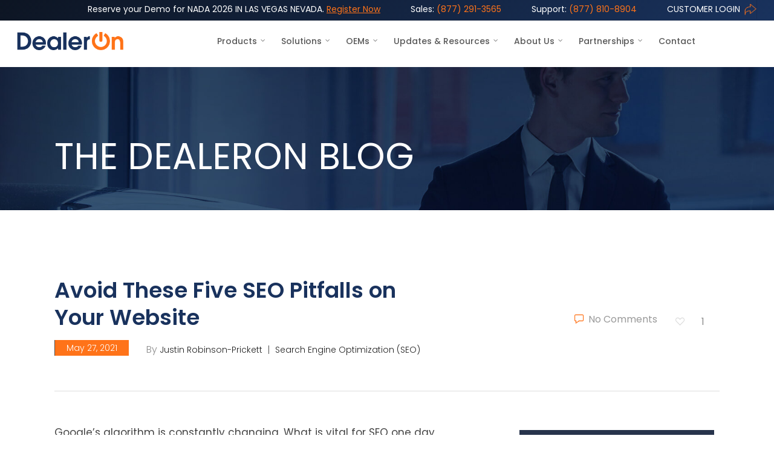

--- FILE ---
content_type: text/html; charset=UTF-8
request_url: https://www.dealeron.com/blog/avoid-these-five-seo-pitfalls-on-your-website/
body_size: 43335
content:
<!doctype html>


<html lang="en-US" class="no-js">
<head>

<!-- Meta Tags -->
<meta http-equiv="Content-Type" content="text/html; charset=UTF-8" />


	<meta name="viewport" content="width=device-width, initial-scale=1, maximum-scale=1, user-scalable=0" />

	

<!--Shortcut icon-->

<title>Avoid These Five SEO Pitfalls on Your Website | DealerOn</title>

<!-- This site is optimized with the Yoast SEO plugin v12.2 - https://yoast.com/wordpress/plugins/seo/ -->
<meta name="description" content="Google’s algorithm is constantly changing. What is vital for SEO one day might not be so the next. Currently, there are five common pitfalls, and I’m going to go over each of them and outline a few simple guidelines to keep your site from falling in."/>
<meta name="robots" content="max-snippet:-1, max-image-preview:large, max-video-preview:-1"/>
<link rel="canonical" href="https://www.dealeron.com/blog/avoid-these-five-seo-pitfalls-on-your-website/" />
<meta property="og:locale" content="en_US" />
<meta property="og:type" content="article" />
<meta property="og:title" content="Avoid These Five SEO Pitfalls on Your Website | DealerOn" />
<meta property="og:description" content="Google’s algorithm is constantly changing. What is vital for SEO one day might not be so the next. Currently, there are five common pitfalls, and I’m going to go over each of them and outline a few simple guidelines to keep your site from falling in." />
<meta property="og:url" content="https://www.dealeron.com/blog/avoid-these-five-seo-pitfalls-on-your-website/" />
<meta property="og:site_name" content="DealerOn" />
<meta property="article:publisher" content="https://www.facebook.com/dealeron/" />
<meta property="article:section" content="Search Engine Optimization (SEO)" />
<meta property="article:published_time" content="2021-05-27T17:55:06+00:00" />
<meta property="article:modified_time" content="2021-06-01T21:41:44+00:00" />
<meta property="og:updated_time" content="2021-06-01T21:41:44+00:00" />
<meta property="og:image" content="https://www.dealeron.com/wp-content/uploads/050921-dou-googlemistakestoavoid-600x403.jpg" />
<meta property="og:image:secure_url" content="https://www.dealeron.com/wp-content/uploads/050921-dou-googlemistakestoavoid-600x403.jpg" />
<meta property="og:image:width" content="600" />
<meta property="og:image:height" content="403" />
<meta name="twitter:card" content="summary_large_image" />
<meta name="twitter:description" content="Google’s algorithm is constantly changing. What is vital for SEO one day might not be so the next. Currently, there are five common pitfalls, and I’m going to go over each of them and outline a few simple guidelines to keep your site from falling in." />
<meta name="twitter:title" content="Avoid These Five SEO Pitfalls on Your Website | DealerOn" />
<meta name="twitter:image" content="https://www.dealeron.com/wp-content/uploads/050921-dou-googlemistakestoavoid-600x403.jpg" />
<script type='application/ld+json' class='yoast-schema-graph yoast-schema-graph--main'>{"@context":"https://schema.org","@graph":[{"@type":"WebSite","@id":"https://www.dealeron.com/#website","url":"https://www.dealeron.com/","name":"DealerOn","potentialAction":{"@type":"SearchAction","target":"https://www.dealeron.com/?s={search_term_string}","query-input":"required name=search_term_string"}},{"@type":"ImageObject","@id":"https://www.dealeron.com/blog/avoid-these-five-seo-pitfalls-on-your-website/#primaryimage","url":"https://www.dealeron.com/wp-content/uploads/050921-dou-googlemistakestoavoid-600x403.jpg","width":600,"height":403,"caption":"Google Mistakes to Avoid"},{"@type":"WebPage","@id":"https://www.dealeron.com/blog/avoid-these-five-seo-pitfalls-on-your-website/#webpage","url":"https://www.dealeron.com/blog/avoid-these-five-seo-pitfalls-on-your-website/","inLanguage":"en-US","name":"Avoid These Five SEO Pitfalls on Your Website | DealerOn","isPartOf":{"@id":"https://www.dealeron.com/#website"},"primaryImageOfPage":{"@id":"https://www.dealeron.com/blog/avoid-these-five-seo-pitfalls-on-your-website/#primaryimage"},"datePublished":"2021-05-27T17:55:06+00:00","dateModified":"2021-06-01T21:41:44+00:00","author":{"@id":"https://www.dealeron.com/#/schema/person/9473effad66abf62938552a6bd85e234"},"description":"Google\u2019s algorithm is constantly changing. What is vital for SEO one day might not be so the next. Currently, there are five common pitfalls, and I\u2019m going to go over each of them and outline a few simple guidelines to keep your site from falling in."},{"@type":["Person"],"@id":"https://www.dealeron.com/#/schema/person/9473effad66abf62938552a6bd85e234","name":"Justin Robinson-Prickett","image":{"@type":"ImageObject","@id":"https://www.dealeron.com/#authorlogo","url":"https://secure.gravatar.com/avatar/715c32a44ece6de7ccb09eeb7adba17a?s=96&r=g","caption":"Justin Robinson-Prickett"},"description":"Justin Robinsion-Prickett is a content writer from Los Angeles with over a decade of experience in the auto industry under his belt. When not working, he enjoys fencing, re-editing dialogue in old movies to remove articles, and playing with his two dogs James Westphal and Dr. Kenneth Noisewater.","sameAs":[]}]}</script>
<!-- / Yoast SEO plugin. -->

<link rel='dns-prefetch' href='//fonts.googleapis.com' />
<link rel='dns-prefetch' href='//s.w.org' />
<link rel="alternate" type="application/rss+xml" title="DealerOn &raquo; Feed" href="https://www.dealeron.com/feed/" />
<link rel="alternate" type="application/rss+xml" title="DealerOn &raquo; Comments Feed" href="https://www.dealeron.com/comments/feed/" />
<link rel="alternate" type="application/rss+xml" title="DealerOn &raquo; Avoid These Five SEO Pitfalls on Your Website Comments Feed" href="https://www.dealeron.com/blog/avoid-these-five-seo-pitfalls-on-your-website/feed/" />
		<script type="text/javascript">
			window._wpemojiSettings = {"baseUrl":"https:\/\/s.w.org\/images\/core\/emoji\/11\/72x72\/","ext":".png","svgUrl":"https:\/\/s.w.org\/images\/core\/emoji\/11\/svg\/","svgExt":".svg","source":{"concatemoji":"https:\/\/www.dealeron.com\/wp-includes\/js\/wp-emoji-release.min.js?ver=4.9.28"}};
			!function(e,a,t){var n,r,o,i=a.createElement("canvas"),p=i.getContext&&i.getContext("2d");function s(e,t){var a=String.fromCharCode;p.clearRect(0,0,i.width,i.height),p.fillText(a.apply(this,e),0,0);e=i.toDataURL();return p.clearRect(0,0,i.width,i.height),p.fillText(a.apply(this,t),0,0),e===i.toDataURL()}function c(e){var t=a.createElement("script");t.src=e,t.defer=t.type="text/javascript",a.getElementsByTagName("head")[0].appendChild(t)}for(o=Array("flag","emoji"),t.supports={everything:!0,everythingExceptFlag:!0},r=0;r<o.length;r++)t.supports[o[r]]=function(e){if(!p||!p.fillText)return!1;switch(p.textBaseline="top",p.font="600 32px Arial",e){case"flag":return s([55356,56826,55356,56819],[55356,56826,8203,55356,56819])?!1:!s([55356,57332,56128,56423,56128,56418,56128,56421,56128,56430,56128,56423,56128,56447],[55356,57332,8203,56128,56423,8203,56128,56418,8203,56128,56421,8203,56128,56430,8203,56128,56423,8203,56128,56447]);case"emoji":return!s([55358,56760,9792,65039],[55358,56760,8203,9792,65039])}return!1}(o[r]),t.supports.everything=t.supports.everything&&t.supports[o[r]],"flag"!==o[r]&&(t.supports.everythingExceptFlag=t.supports.everythingExceptFlag&&t.supports[o[r]]);t.supports.everythingExceptFlag=t.supports.everythingExceptFlag&&!t.supports.flag,t.DOMReady=!1,t.readyCallback=function(){t.DOMReady=!0},t.supports.everything||(n=function(){t.readyCallback()},a.addEventListener?(a.addEventListener("DOMContentLoaded",n,!1),e.addEventListener("load",n,!1)):(e.attachEvent("onload",n),a.attachEvent("onreadystatechange",function(){"complete"===a.readyState&&t.readyCallback()})),(n=t.source||{}).concatemoji?c(n.concatemoji):n.wpemoji&&n.twemoji&&(c(n.twemoji),c(n.wpemoji)))}(window,document,window._wpemojiSettings);
		</script>
		<style type="text/css">
img.wp-smiley,
img.emoji {
	display: inline !important;
	border: none !important;
	box-shadow: none !important;
	height: 1em !important;
	width: 1em !important;
	margin: 0 .07em !important;
	vertical-align: -0.1em !important;
	background: none !important;
	padding: 0 !important;
}
</style>
<link rel='stylesheet' id='easy_author_image-css'  href='https://www.dealeron.com/wp-content/plugins/easy-author-image/css/easy-author-image.css?ver=4.9.28' type='text/css' media='all' />
<link rel='stylesheet' id='events-manager-css'  href='https://www.dealeron.com/wp-content/plugins/events-manager/includes/css/events_manager.css?ver=5.973' type='text/css' media='all' />
<link rel='stylesheet' id='rs-plugin-settings-css'  href='https://www.dealeron.com/wp-content/plugins/revslider/public/assets/css/rs6.css?ver=6.2.22' type='text/css' media='all' />
<style id='rs-plugin-settings-inline-css' type='text/css'>
.tp-caption a{color:#ff7302;text-shadow:none;-webkit-transition:all 0.2s ease-out;-moz-transition:all 0.2s ease-out;-o-transition:all 0.2s ease-out;-ms-transition:all 0.2s ease-out}.tp-caption a:hover{color:#ffa902}
</style>
<link rel='stylesheet' id='salient-social-css'  href='https://www.dealeron.com/wp-content/plugins/salient-social/css/style.css?ver=1.1' type='text/css' media='all' />
<style id='salient-social-inline-css' type='text/css'>

  .sharing-default-minimal .nectar-love.loved,
  body .nectar-social[data-color-override="override"].fixed > a:before, 
  body .nectar-social[data-color-override="override"].fixed .nectar-social-inner a,
  .sharing-default-minimal .nectar-social[data-color-override="override"] .nectar-social-inner a:hover {
    background-color: #ff7319;
  }
  .nectar-social.hover .nectar-love.loved,
  .nectar-social.hover > .nectar-love-button a:hover,
  .nectar-social[data-color-override="override"].hover > div a:hover,
  #single-below-header .nectar-social[data-color-override="override"].hover > div a:hover,
  .nectar-social[data-color-override="override"].hover .share-btn:hover,
  .sharing-default-minimal .nectar-social[data-color-override="override"] .nectar-social-inner a {
    border-color: #ff7319;
  }
  #single-below-header .nectar-social.hover .nectar-love.loved i,
  #single-below-header .nectar-social.hover[data-color-override="override"] a:hover,
  #single-below-header .nectar-social.hover[data-color-override="override"] a:hover i,
  #single-below-header .nectar-social.hover .nectar-love-button a:hover i,
  .nectar-love:hover i,
  .hover .nectar-love:hover .total_loves,
  .nectar-love.loved i,
  .nectar-social.hover .nectar-love.loved .total_loves,
  .nectar-social.hover .share-btn:hover, 
  .nectar-social[data-color-override="override"].hover .nectar-social-inner a:hover,
  .nectar-social[data-color-override="override"].hover > div:hover span,
  .sharing-default-minimal .nectar-social[data-color-override="override"] .nectar-social-inner a:not(:hover) i,
  .sharing-default-minimal .nectar-social[data-color-override="override"] .nectar-social-inner a:not(:hover) {
    color: #ff7319;
  }
</style>
<link rel='stylesheet' id='iconsmind-style-font-css'  href='https://www.dealeron.com/wp-content/themes/salient/css/iconsmind.css?ver=4.9.28' type='text/css' media='all' />
<link rel='stylesheet' id='font-awesome-css'  href='https://www.dealeron.com/wp-content/themes/salient/css/font-awesome.min.css?ver=4.6.4' type='text/css' media='all' />
<link rel='stylesheet' id='parent-style-css'  href='https://www.dealeron.com/wp-content/themes/salient/style.css?ver=4.9.28' type='text/css' media='all' />
<link rel='stylesheet' id='salient-grid-system-css'  href='https://www.dealeron.com/wp-content/themes/salient/css/grid-system.css?ver=12.0' type='text/css' media='all' />
<link rel='stylesheet' id='main-styles-css'  href='https://www.dealeron.com/wp-content/themes/salient/css/style.css?ver=12.0' type='text/css' media='all' />
<link rel='stylesheet' id='nectar-header-secondary-nav-css'  href='https://www.dealeron.com/wp-content/themes/salient/css/header/header-secondary-nav.css?ver=12.0' type='text/css' media='all' />
<link rel='stylesheet' id='nectar-single-styles-css'  href='https://www.dealeron.com/wp-content/themes/salient/css/single.css?ver=12.0' type='text/css' media='all' />
<link rel='stylesheet' id='magnific-css'  href='https://www.dealeron.com/wp-content/themes/salient/css/plugins/magnific.css?ver=8.6.0' type='text/css' media='all' />
<link rel='stylesheet' id='nectar_default_font_open_sans-css'  href='https://fonts.googleapis.com/css?family=Open+Sans%3A300%2C400%2C600%2C700&#038;subset=latin%2Clatin-ext' type='text/css' media='all' />
<link rel='stylesheet' id='responsive-css'  href='https://www.dealeron.com/wp-content/themes/salient/css/responsive.css?ver=12.0' type='text/css' media='all' />
<link rel='stylesheet' id='salient-child-style-css'  href='https://www.dealeron.com/wp-content/themes/salient-child/style.css?ver=12.0' type='text/css' media='all' />
<link rel='stylesheet' id='skin-ascend-css'  href='https://www.dealeron.com/wp-content/themes/salient/css/ascend.css?ver=12.0' type='text/css' media='all' />
<style id='skin-ascend-inline-css' type='text/css'>
body a,label span,body [class^="icon-"].icon-default-style,.blog-recent[data-style*="classic_enhanced"] .post-meta .icon-salient-heart-2.loved,.blog-recent[data-style*="classic_enhanced"] .post-meta a:hover i,.masonry.classic_enhanced .post .post-meta .icon-salient-heart-2.loved,.masonry.classic_enhanced .post .post-meta a:hover i,.post .post-header h2 a,.post .post-header a:hover,#single-below-header a:hover,.post .post-header a:focus,#single-below-header a:focus,.comment-list .pingback .comment-body > a:hover,.pricing-column h3,[data-style="list_featured_first_row"] .meta-category a,body.material .tabbed[data-color-scheme="accent-color"][data-style="minimal"]:not(.using-icons) >ul li:not(.cta-button) a:hover,body.material .tabbed[data-color-scheme="accent-color"][data-style="minimal"]:not(.using-icons) >ul li:not(.cta-button) .active-tab,.tabbed[data-style*="material"][data-color-scheme="accent-color"] .wpb_tabs_nav li a:not(.active-tab):hover,[data-style="list_featured_first_row"] .meta-category a,.icon-3x[class^="icon-"],.icon-3x[class*=" icon-"],.icon-tiny[class^="icon-"],.nectar-fancy-box[data-style="color_box_hover"][data-color="accent-color"] .icon-default-style,.col:hover > [class^="icon-"].icon-3x.accent-color.alt-style.hovered,.col:hover > [class*=" icon-"].icon-3x.accent-color.alt-style.hovered,div[data-style="minimal"] .toggle:hover h3 a,div[data-style="minimal"] .toggle.open h3 a,#footer-outer #copyright li a i:hover,.ascend .comment-list .reply a,body.material .widget:not(.nectar_popular_posts_widget):not(.recent_posts_extra_widget) li a:hover,body.material #sidebar .widget:not(.nectar_popular_posts_widget):not(.recent_posts_extra_widget) li a:hover,body.material #footer-outer .widget:not(.nectar_popular_posts_widget):not(.recent_posts_extra_widget) li a:hover,#top nav .sf-menu .current_page_item > a .sf-sub-indicator i,#top nav .sf-menu .current_page_ancestor > a .sf-sub-indicator i,.sf-menu > .current_page_ancestor > a > .sf-sub-indicator i,.material .widget .tagcloud a,#single-below-header a:hover [class^="icon-"],#header-outer[data-format="left-header"] #top nav > ul > li:not(.megamenu) ul a:hover,#header-outer #mobile-menu ul li[class*="current"] > a,#header-outer #mobile-menu ul li a:hover,#header-outer #mobile-menu ul li a:focus,#header-outer #mobile-menu ul li a:hover .sf-sub-indicator i,#header-outer #mobile-menu ul li a:focus .sf-sub-indicator i,.wpcf7-form .wpcf7-not-valid-tip{color:#ff7319;}#header-outer[data-lhe="default"] #top nav > ul > li > a:hover,#header-outer[data-lhe="default"] #top nav .sf-menu > .sfHover:not(#social-in-menu) > a,#header-outer[data-lhe="default"] #top nav .sf-menu > .current-menu-item > a,#header-outer[data-lhe="default"] #top nav .sf-menu > .current_page_ancestor > a,#header-outer[data-lhe="default"] #top nav .sf-menu > .current-menu-ancestor > a,#header-outer[data-lhe="default"] #top nav .sf-menu > .current_page_item > a,#header-outer[data-lhe="default"] #top nav > ul > .button_bordered > a:hover,#header-outer[data-lhe="default"] #top nav > .sf-menu > .button_bordered.sfHover > a,#header-outer #top nav > ul > .button_bordered > a:hover,#header-outer:not(.transparent) #social-in-menu a i:after,.sf-menu > li > a:hover > .sf-sub-indicator i,.sf-menu > li > a:active > .sf-sub-indicator i,.sf-menu > .sfHover > a > .sf-sub-indicator i,.sf-menu .megamenu > ul > li:hover > a,#top nav > ul > .megamenu > ul > li > a:hover,#top nav > ul > .megamenu > ul > .sfHover > a,#top nav > ul > .megamenu > ul > li > a:focus,#top nav ul #nectar-user-account a:hover span,#top nav ul #search-btn a:hover span,#top nav ul .slide-out-widget-area-toggle a:hover span,#header-outer[data-format="left-header"] .sf-menu .sub-menu .current-menu-item > a,body.material:not([data-header-color="custom"]) #header-outer:not([data-format="left-header"]) #top ul.cart_list a:hover,body.material #header-outer:not(.transparent) .cart-outer:hover .cart-menu-wrap .icon-salient-cart,#header-outer .widget_shopping_cart .cart_list a,#header-outer .woocommerce.widget_shopping_cart .cart_list li a.remove,#header-outer:not([data-format="left-header"]) #top nav > ul > .megamenu ul ul .current-menu-item.has-ul > a,#header-outer:not([data-format="left-header"]) #top nav > ul > .megamenu ul ul .current-menu-ancestor.has-ul > a,body #header-secondary-outer #social a:hover i,body #header-secondary-outer #social a:focus i,#footer-outer a:focus,#footer-outer a:hover,.recent-posts .post-header a:hover,.result a:hover,.post-area.standard-minimal .post .post-meta .date a,.post-area.standard-minimal .post .post-header h2 a:hover,.post-area.standard-minimal .post .more-link:hover span,.post-area.standard-minimal .post .more-link span:after,.post-area.standard-minimal .post .minimal-post-meta a:hover,.single .post .post-meta a:hover,.single .post .post-meta a:focus,.single #single-meta div a:hover i,.single #single-meta div:hover > a,.single #single-meta div:focus > a,.comment-list .comment-meta a:hover,.comment-list .comment-meta a:focus,.result .title a,.circle-border,.home .blog-recent:not([data-style="list_featured_first_row"]) .col .post-header a:hover,.home .blog-recent .col .post-header h3 a,.pricing-table[data-style="flat-alternative"] .pricing-column.accent-color h4,.pricing-table[data-style="flat-alternative"] .pricing-column.accent-color .interval,.comment-author a:hover,.comment-author a:focus,.project-attrs li i,.woocommerce .star-rating,.woocommerce form .form-row .required,.woocommerce-page form .form-row .required,.woocommerce ul.products li.product .price,.woocommerce-page ul.products li.product .price,.woocommerce-checkout-review-order-table .product-info .amount,.woocommerce-pagination a.page-numbers:hover,.woocommerce p.stars a:hover,.woocommerce .material.product .product-wrap .product-add-to-cart a:hover,.woocommerce .material.product .product-wrap .product-add-to-cart a:hover > span,.woocommerce-MyAccount-navigation ul li.is-active a:before,.woocommerce-MyAccount-navigation ul li:hover a:before,.woocommerce.ascend .price_slider_amount button.button[type="submit"],.ascend.woocommerce #sidebar div ul li a:hover,.ascend.woocommerce #sidebar div ul .current-cat > a,.woocommerce .widget_layered_nav ul li.chosen a:after,.woocommerce-page .widget_layered_nav ul li.chosen a:after,.woocommerce-account .woocommerce > #customer_login .nectar-form-controls .control.active,.woocommerce-account .woocommerce > #customer_login .nectar-form-controls .control:hover,.woocommerce #review_form #respond p.comment-notes span.required,.nectar-milestone .number.accent-color,body #portfolio-nav a:hover i,span.accent-color,.portfolio-items .nectar-love:hover i,.portfolio-items .nectar-love.loved i,body .hovered .nectar-love i,body:not(.material) #search-outer #search #close a span:hover,.carousel-wrap[data-full-width="true"] .carousel-heading a:hover i,#search-outer .ui-widget-content li:hover *,#search-outer .ui-widget-content .ui-state-focus *,.portfolio-filters-inline .container ul li .active,.svg-icon-holder[data-color="accent-color"],.team-member .accent-color:hover,.text_on_hover.product .add_to_cart_button,.blog-recent[data-style="minimal"] .col > span,.blog-recent[data-style="title_only"] .col:hover .post-header .title,.nectar-icon-list[data-icon-style="border"][data-icon-color="accent-color"] .list-icon-holder[data-icon_type="numerical"] span,.nectar-icon-list[data-icon-color="accent-color"][data-icon-style="border"] .content h4,.nectar-icon-list[data-icon-color="accent-color"] .nectar-icon-list-item .list-icon-holder[data-icon_type="numerical"],body #pagination .page-numbers.prev:hover,body #pagination .page-numbers.next:hover,body #pagination a.page-numbers:hover,body #pagination a.page-numbers:focus,.nectar-slide-in-cart .widget_shopping_cart .cart_list a,.sf-menu ul .open-submenu > a,body[data-form-submit="see-through"] input[type=submit],body[data-form-submit="see-through"] button[type=submit],.nectar_icon_wrap[data-color="accent-color"] i,.nectar_team_member_close .inner:before,body:not([data-header-format="left-header"]) #top nav > ul > .megamenu > ul > li > ul > .has-ul > a:hover,body:not([data-header-format="left-header"]) #top nav > ul > .megamenu > ul > li > ul > .has-ul > a:focus,.masonry.material .masonry-blog-item .meta-category a,body .wpb_row .span_12 .portfolio-filters-inline[data-color-scheme="accent-color-underline"].full-width-section .active,body .wpb_row .span_12 .portfolio-filters-inline[data-color-scheme="accent-color-underline"].full-width-section a:hover,.material .comment-list .reply a:hover,.material .comment-list .reply a:focus,.related-posts[data-style="material"] .meta-category a,.material .widget li:not(.has-img) a:hover .post-title,.material #sidebar .widget li:not(.has-img) a:hover .post-title,.material .container-wrap #author-bio #author-info a:hover,.material #sidebar .widget ul[data-style="featured-image-left"] li a:hover .post-title,.material #sidebar .widget .tagcloud a,.single.material .post-area .content-inner > .post-tags a,.post-area.featured_img_left .meta-category a,body.material .nectar-button.see-through.accent-color[data-color-override="false"],div[data-style="minimal_small"] .toggle.accent-color > h3 a:hover,div[data-style="minimal_small"] .toggle.accent-color.open > h3 a,.testimonial_slider[data-rating-color="accent-color"] .star-rating .filled:before,.nectar_single_testimonial[data-color="accent-color"] p .open-quote,.nectar-quick-view-box .star-rating,.minimal.product .product-wrap .normal.icon-salient-cart[class*=" icon-"],.minimal.product .product-wrap i,.minimal.product .product-wrap .normal.icon-salient-m-eye,.products li.product.minimal .product-add-to-cart .loading:after,.widget_search .search-form button[type=submit] .icon-salient-search,body.search-no-results .search-form button[type=submit] .icon-salient-search,#sidebar .widget_shopping_cart .cart_list li a.remove:hover,.col:not(.post-area):not(.span_12):not(#sidebar):hover [class^="icon-"].icon-3x.accent-color.alt-style.hovered,body .col:not(.post-area):not(.span_12):not(#sidebar):hover a [class*=" icon-"].icon-3x.accent-color.alt-style.hovered,.ascend #header-outer:not(.transparent) .cart-outer:hover .cart-menu-wrap:not(.has_products) .icon-salient-cart{color:#ff7319!important;}.nectar-highlighted-text em:before,.nectar_icon_wrap[data-style="soft-bg"][data-color="accent-color"] .nectar_icon:before,.nectar_icon_wrap[data-style="shadow-bg"][data-color="accent-color"] .nectar_icon:after,.pricing-table[data-style="default"] .pricing-column.highlight.accent-color h3,.pricing-table[data-style="flat-alternative"] .pricing-column.highlight h3 .highlight-reason,.pricing-table[data-style="flat-alternative"] .pricing-column.accent-color:before,[data-style="list_featured_first_row"] .meta-category a:before,.tabbed > ul li .active-tab,.tabbed > ul li .active-tab:hover,.tabbed[data-style="vertical_modern"][data-color-scheme="accent-color"] .wpb_tabs_nav li .active-tab,.tabbed[data-style*="minimal"] > ul li a:after,.tabbed[data-style="minimal_alt"] .magic-line,.tabbed[data-style*="material"][data-color-scheme="accent-color"] ul:after,.nectar-scrolling-tabs[data-color-scheme="accent-color"] .scrolling-tab-nav .line,.wpb_row .nectar-post-grid-filters[data-active-color="accent-color"] a:after,#ajax-content-wrap [data-stored-style="vs"] .tabbed[data-color-scheme="accent-color"] .wpb_tabs_nav li a:before,.testimonial_slider[data-style="multiple_visible"][data-color*="accent-color"] .flickity-page-dots .dot.is-selected:before,.testimonial_slider[data-style="multiple_visible"][data-color*="accent-color"] blockquote.is-selected p,.nectar_video_lightbox.nectar-button[data-color="default-accent-color"],.nectar_video_lightbox.nectar-button[data-color="transparent-accent-color"]:hover,.nectar-cta[data-color="accent-color"]:not([data-style="material"]) .link_wrap,.flex-direction-nav a,.carousel-prev:hover,.carousel-next:hover,.nectar-flickity[data-controls*="arrows_overlaid"][data-control-color="accent-color"] .flickity-prev-next-button:hover:before,.nectar-flickity[data-controls="default"][data-control-color="accent-color"] .flickity-page-dots .dot:before,.nectar-flickity[data-controls="touch_total"][data-control-color="accent-color"] .visualized-total span,body [class^="icon-"].icon-3x.alt-style.accent-color,body [class*=" icon-"].icon-3x.alt-style.accent-color,[class*=" icon-"],.col:hover > [class^="icon-"].icon-3x:not(.alt-style).accent-color.hovered,.col:hover > [class*=" icon-"].icon-3x:not(.alt-style).accent-color.hovered,.col:not(.post-area):not(.span_12):not(#sidebar):hover [class^="icon-"].icon-3x:not(.alt-style).accent-color.hovered,.col:not(.post-area):not(.span_12):not(#sidebar):hover a [class*=" icon-"].icon-3x:not(.alt-style).accent-color.hovered,.toggle.open h3 a,div[data-style="minimal"] .toggle.open h3 i:after,div[data-style="minimal"] .toggle:hover h3 i:after,div[data-style="minimal"] .toggle.open h3 i:before,div[data-style="minimal"] .toggle:hover h3 i:before,div[data-style="minimal_small"] .toggle.accent-color > h3:after,.main-content .widget_calendar caption,#footer-outer .widget_calendar caption,.post .more-link span:hover,.post.format-quote .post-content .quote-inner,.post.format-link .post-content .link-inner,.nectar-post-grid-wrap[data-load-more-color="accent-color"] .load-more:hover,.format-status .post-content .status-inner,input[type=submit]:hover,input[type="button"]:hover,body[data-form-submit="regular"] input[type=submit],body[data-form-submit="regular"] button[type=submit],body[data-form-submit="regular"] .container-wrap .span_12.light input[type=submit]:hover,body[data-form-submit="regular"] .container-wrap .span_12.light button[type=submit]:hover,.woocommerce div.product .woocommerce-tabs ul.tabs li.active,.woocommerce #content div.product .woocommerce-tabs ul.tabs li.active,.woocommerce-page div.product .woocommerce-tabs ul.tabs li.active,.woocommerce-page #content div.product .woocommerce-tabs ul.tabs li.active,#slide-out-widget-area,#slide-out-widget-area-bg.fullscreen,#slide-out-widget-area-bg.fullscreen-split,#slide-out-widget-area-bg.fullscreen-alt .bg-inner,body.material #slide-out-widget-area-bg.slide-out-from-right,.widget .material .widget .tagcloud a:before,.nectar-hor-list-item[data-hover-effect="full_border"][data-color="accent-color"] .nectar-list-item-btn:hover{background-color:#ff7319;}.orbit-wrapper .slider-nav .right,.orbit-wrapper .slider-nav .left,.progress li span,.nectar-progress-bar span,#footer-outer #footer-widgets .col .tagcloud a:hover,#sidebar .widget .tagcloud a:hover,#fp-nav.tooltip ul li .fp-tooltip .tooltip-inner,#pagination .next a:hover,#pagination .prev a:hover,.comment-list .reply a:hover,.comment-list .reply a:focus,.icon-normal,.bar_graph li span,.nectar-button[data-color-override="false"].regular-button,.nectar-button.tilt.accent-color,body .swiper-slide .button.transparent_2 .primary-color:hover,#footer-outer #footer-widgets .col input[type="submit"],body .products-carousel .carousel-next:hover,body .products-carousel .carousel-prev:hover,.blog-recent .more-link span:hover,.post-tags a:hover,#to-top:hover,#to-top.dark:hover,body[data-button-style*="rounded"] #to-top:after,#pagination a.page-numbers:hover,#pagination span.page-numbers.current,.portfolio-items .col[data-default-color="true"] .work-item:not(.style-3) .work-info-bg,.portfolio-items .col[data-default-color="true"] .bottom-meta,.portfolio-items .col.nectar-new-item .inner-wrap:before,.portfolio-filters-inline[data-color-scheme="accent-color-underline"] a:after,.portfolio-filters a,.portfolio-filters #sort-portfolio,.project-attrs li span,.portfolio-filters,.portfolio-filters-inline[data-color-scheme="accent-color"],.bottom_controls #portfolio-nav .controls li a i:after,.bottom_controls #portfolio-nav ul:first-child li#all-items a:hover i,.single-portfolio .facebook-share a:hover,.single-portfolio .twitter-share a:hover,.single-portfolio .pinterest-share a:hover,.single-post .facebook-share a:hover,.single-post .twitter-share a:hover,.single-post .pinterest-share a:hover,.mejs-controls .mejs-time-rail .mejs-time-current,.mejs-controls .mejs-volume-button .mejs-volume-slider .mejs-volume-current,.mejs-controls .mejs-horizontal-volume-slider .mejs-horizontal-volume-current,#sidebar .widget:hover [class^="icon-"].icon-3x,.post.quote .content-inner .quote-inner .whole-link,.masonry.classic_enhanced .post.quote.wide_tall .post-content a:hover .quote-inner,.masonry.classic_enhanced .post.link.wide_tall .post-content a:hover .link-inner,.iosSlider .prev_slide:hover,.iosSlider .next_slide:hover,#header-outer .widget_shopping_cart a.button,#header-outer a.cart-contents .cart-wrap span,#header-outer #mobile-cart-link .cart-wrap span,#top nav ul .slide-out-widget-area-toggle a:hover .lines,#top nav ul .slide-out-widget-area-toggle a:hover .lines:after,#top nav ul .slide-out-widget-area-toggle a:hover .lines:before,#top nav ul .slide-out-widget-area-toggle a:hover .lines-button:after,#header-outer #top nav > ul > li:not(.megamenu) ul a:hover,#header-outer #top nav > ul > li:not(.megamenu) .sfHover > a,#header-outer:not([data-format="left-header"]) #top nav > ul > li:not(.megamenu) .sfHover > a,#header-outer .widget_shopping_cart a.button,body[data-header-format="left-header"] #header-outer[data-lhe="animated_underline"] #top nav ul li:not([class*="button_"]) > a span:after,#header-outer:not([data-format="left-header"]) #top nav > ul > li:not(.megamenu) ul a:hover,#header-outer:not([data-format="left-header"]) #top nav > ul > li:not(.megamenu) ul .current-menu-item > a,#header-outer:not([data-format="left-header"]) #top nav > ul > li:not(.megamenu) ul .current-menu-ancestor > a,#top nav > ul > .megamenu > ul ul li a:hover,#top nav > ul > .megamenu > ul ul li a:focus,#top nav > ul > .megamenu > ul ul .sfHover > a,body:not([data-header-format="left-header"]) #top nav > ul > .megamenu > ul ul .current-menu-item > a,#buddypress a.button:focus,.text_on_hover.product a.added_to_cart,.swiper-slide .button.solid_color a,.swiper-slide .button.solid_color_2 a,.select2-container .select2-choice:hover,.select2-dropdown-open .select2-choice,#top nav > ul > .button_solid_color > a:before,#header-outer.transparent #top nav > ul > .button_solid_color > a:before,.twentytwenty-handle,.twentytwenty-horizontal .twentytwenty-handle:before,.twentytwenty-horizontal .twentytwenty-handle:after,.twentytwenty-vertical .twentytwenty-handle:before,.twentytwenty-vertical .twentytwenty-handle:after,.masonry.classic_enhanced .posts-container article .meta-category a:hover,.blog-recent[data-style*="classic_enhanced"] .meta-category a:hover,.masonry.classic_enhanced .posts-container article .video-play-button,.masonry.material .masonry-blog-item .meta-category a:before,.material.masonry .masonry-blog-item .video-play-button,.masonry.material .quote-inner:before,.masonry.material .link-inner:before,.nectar-recent-posts-slider .container .strong span:before,#page-header-bg[data-post-hs="default_minimal"] .inner-wrap > a:hover,#page-header-bg[data-post-hs="default_minimal"] .inner-wrap > a:focus,.single .heading-title[data-header-style="default_minimal"] .meta-category a:hover,.single .heading-title[data-header-style="default_minimal"] .meta-category a:focus,.nectar-fancy-box:after,.divider-small-border[data-color="accent-color"],.divider-border[data-color="accent-color"],.nectar-animated-title[data-color="accent-color"] .nectar-animated-title-inner:after,#fp-nav:not(.light-controls).tooltip_alt ul li a span:after,#fp-nav.tooltip_alt ul li a span:after,.nectar-video-box[data-color="default-accent-color"] .nectar_video_lightbox,body .nectar-video-box[data-color="default-accent-color"][data-hover="zoom_button"] .nectar_video_lightbox:after,.span_12.dark .owl-theme .owl-dots .owl-dot.active span,.span_12.dark .owl-theme .owl-dots .owl-dot:hover span,.nectar_image_with_hotspots[data-stlye="color_pulse"][data-color="accent-color"] .nectar_hotspot,.nectar_image_with_hotspots .nectar_hotspot_wrap .nttip .tipclose span:before,.nectar_image_with_hotspots .nectar_hotspot_wrap .nttip .tipclose span:after,#header-secondary-outer ul > li:not(.megamenu) .sfHover > a,#header-secondary-outer ul > li:not(.megamenu) ul a:hover,#header-secondary-outer ul > li:not(.megamenu) ul a:focus,.nectar-recent-posts-single_featured .strong a,.post-area.standard-minimal .post .more-link span:before,.nectar-slide-in-cart .widget_shopping_cart a.button,.related-posts[data-style="material"] .meta-category a:before,.post-area.featured_img_left .meta-category a:before,.nectar_icon_wrap[data-style="border-animation"][data-color="accent-color"]:not([data-draw="true"]) .nectar_icon:hover,body.material #page-header-bg.fullscreen-header .inner-wrap >a,.nectar-google-map[data-nectar-marker-color="accent-color"] .animated-dot .middle-dot,.nectar-leaflet-map[data-nectar-marker-color="accent-color"] .animated-dot .middle-dot,.nectar-google-map[data-nectar-marker-color="accent-color"] .animated-dot div[class*="signal"],.nectar-leaflet-map[data-nectar-marker-color="accent-color"] .animated-dot div[class*="signal"],.nectar_video_lightbox.play_button_with_text[data-color="default-accent-color"]:not([data-style="small"]) .play > .inner-wrap:before,.nectar-hor-list-item[data-color="accent-color"]:before,.material #sidebar .widget .tagcloud a:before,.single .post-area .content-inner > .post-tags a:before,.auto_meta_overlaid_spaced .post.quote .n-post-bg:after,.auto_meta_overlaid_spaced .post.link .n-post-bg:after,.post-area.featured_img_left .posts-container .article-content-wrap .video-play-button,.post-area.featured_img_left .post .quote-inner:before,.post-area.featured_img_left .link-inner:before,.nectar-recent-posts-single_featured.multiple_featured .controls li:after,.nectar-recent-posts-single_featured.multiple_featured .controls .active:before,.nectar-fancy-box[data-color="accent-color"]:not([data-style="default"]) .box-bg:after,body.material[data-button-style^="rounded"] .nectar-button.see-through.accent-color[data-color-override="false"] i,body.material .nectar-video-box[data-color="default-accent-color"] .nectar_video_lightbox:before,.nectar_team_member_overlay .team_member_details .bio-inner .mobile-close:before,.nectar_team_member_overlay .team_member_details .bio-inner .mobile-close:after,.fancybox-navigation button:hover:before,ul.products li.minimal.product span.onsale,.span_12.dark .nectar-woo-flickity[data-controls="arrows-and-text"] .nectar-woo-carousel-top a:after,.woocommerce-page button.single_add_to_cart_button,.woocommerce div.product .woocommerce-tabs .full-width-content ul.tabs li a:after,.woocommerce-cart .wc-proceed-to-checkout a.checkout-button,.woocommerce #order_review #payment #place_order,.woocommerce .span_4 input[type="submit"].checkout-button,.woocommerce .material.product .add_to_cart_button,body nav.woocommerce-pagination span.page-numbers.current,.woocommerce span.onsale .nectar-quick-view-box .onsale,.nectar-quick-view-box .onsale,.woocommerce-page .nectar-quick-view-box .onsale,.nectar-quick-view-box .cart .quantity input.plus:hover,.nectar-quick-view-box .cart .quantity input.minus:hover,.woocommerce .cart .quantity input.plus:hover,.woocommerce .cart .quantity input.minus:hover,body .nectar-quick-view-box .single_add_to_cart_button,.woocommerce .classic .add_to_cart_button,.woocommerce .classic .product-add-to-cart a.button,button[type=submit]:hover,button[type=submit]:focus,body[data-form-submit="see-through"] input[type=submit]:hover,body[data-form-submit="see-through"] button[type=submit]:hover,body[data-form-submit="see-through"] .container-wrap .span_12.light input[type=submit]:hover,body[data-form-submit="see-through"] .container-wrap .span_12.light button[type=submit]:hover,body[data-form-submit="see-through"] .woocommerce #order_review #payment #place_order:hover,.text_on_hover.product .nectar_quick_view,body.original .bypostauthor .comment-body:before,.widget_layered_nav ul.yith-wcan-label li a:hover,.widget_layered_nav ul.yith-wcan-label .chosen a,.nectar-next-section-wrap.bounce a:before,body .nectar-button.see-through-2[data-hover-color-override="false"]:hover{background-color:#ff7319!important;}.tabbed > ul li .active-tab,.material input[type=text]:focus,.material textarea:focus,.material input[type=email]:focus,.material input[type=search]:focus,.material input[type=password]:focus,.material input[type=tel]:focus,.material input[type=url]:focus,.material input[type=date]:focus,.row .col .wp-caption .wp-caption-text,.material.woocommerce-page input#coupon_code:focus,.material #search-outer #search input[type="text"],#header-outer[data-lhe="animated_underline"] #top nav > ul > li > a:after,div[data-style="minimal"] .toggle.default.open i,div[data-style="minimal"] .toggle.default:hover i,div[data-style="minimal"] .toggle.accent-color.open i,div[data-style="minimal"] .toggle.accent-color:hover i,body[data-form-style="minimal"] input[type=text]:focus,body[data-form-style="minimal"].woocommerce-cart table.cart .actions .coupon .input-text:focus,body[data-form-style="minimal"] textarea:focus,body[data-form-style="minimal"] input[type=email]:focus,body[data-form-style="minimal"] input[type=search]:focus,body[data-form-style="minimal"] input[type=password]:focus,body[data-form-style="minimal"] input[type=tel]:focus,body[data-form-style="minimal"] input[type=url]:focus,body[data-form-style="minimal"] input[type=date]:focus,.single #single-meta div a:hover,.single #single-meta div a:focus,.single .fullscreen-blog-header #single-below-header > span a:hover,.blog-title #single-meta .nectar-social.hover > div a:hover,.nectar-hor-list-item[data-hover-effect="full_border"][data-color="accent-color"]:hover{border-color:#ff7319;}body[data-form-style="minimal"] label:after,body .recent_projects_widget a:hover img,.recent_projects_widget a:hover img,#sidebar #flickr a:hover img,body .nectar-button.see-through-2[data-hover-color-override="false"]:hover,#footer-outer #flickr a:hover img,#featured article .post-title a:hover,body #featured article .post-title a:hover,div.wpcf7-validation-errors,.select2-container .select2-choice:hover,.select2-dropdown-open .select2-choice,body:not(.original) .bypostauthor img.avatar,.material blockquote::before,blockquote.wp-block-quote:before,#header-outer:not(.transparent) #top nav > ul > .button_bordered > a:hover:before,.single #project-meta ul li:not(.meta-share-count):hover a,.nectar_image_with_hotspots .nectar_hotspot_wrap .nttip .tipclose,body[data-button-style="rounded"] #pagination > a:hover,body[data-form-submit="see-through"] input[type=submit],body[data-form-submit="see-through"] button[type=submit],.nectar_icon_wrap[data-style="border-basic"][data-color="accent-color"] .nectar_icon,.nectar_icon_wrap[data-style="border-animation"][data-color="accent-color"]:not([data-draw="true"]) .nectar_icon,.nectar_icon_wrap[data-style="border-animation"][data-color="accent-color"][data-draw="true"]:hover .nectar_icon,.span_12.dark .nectar_video_lightbox.play_button_with_text[data-color="default-accent-color"] .play:before,.span_12.dark .nectar_video_lightbox.play_button_with_text[data-color="default-accent-color"] .play:after,#header-secondary-outer[data-lhe="animated_underline"] nav > .sf-menu >li >a:after,body.material .nectar-button.see-through.accent-color[data-color-override="false"],.woocommerce-page.material .widget_price_filter .ui-slider .ui-slider-handle,body[data-form-submit="see-through"] button[type=submit]:not(.search-widget-btn),.woocommerce-account[data-form-submit="see-through"] .woocommerce-form-login button.button,.woocommerce-account[data-form-submit="see-through"] .woocommerce-form-register button.button,body[data-form-submit="see-through"] .woocommerce #order_review #payment #place_order,.single-product .product[data-gallery-style="left_thumb_sticky"] .product-thumbs .flickity-slider .thumb.is-nav-selected img,.single-product:not(.mobile) .product[data-gallery-style="left_thumb_sticky"] .product-thumbs .thumb a.active img,.gallery a:hover img{border-color:#ff7319!important;}.nectar_icon_wrap .svg-icon-holder[data-color="accent-color"] svg path{stroke:#ff7319!important;}body.material[data-button-style^="rounded"] .nectar-button.see-through.accent-color[data-color-override="false"] i:after{box-shadow:#ff7319 0 8px 15px;opacity:0.24;}.nectar-fancy-box[data-style="color_box_hover"][data-color="accent-color"]:before{box-shadow:0 30px 90px #ff7319;}.nectar-fancy-box[data-style="hover_desc"][data-color="accent-color"]:before{background:linear-gradient(to bottom,rgba(0,0,0,0),#ff7319 100%);}#footer-outer[data-link-hover="underline"][data-custom-color="false"] #footer-widgets ul:not([class*="nectar_blog_posts"]) a:not(.tag-cloud-link):not(.nectar-button),#footer-outer[data-link-hover="underline"] #footer-widgets .textwidget a:not(.nectar-button){background-image:linear-gradient(to right,#ff7319 0,#ff7319 100%);}.woocommerce.material .widget_price_filter .ui-slider .ui-slider-handle:before,.material.woocommerce-page .widget_price_filter .ui-slider .ui-slider-handle:before{box-shadow:0 0 0 10px #ff7319 inset;}.woocommerce.material .widget_price_filter .ui-slider .ui-slider-handle.ui-state-active:before,.material.woocommerce-page .widget_price_filter .ui-slider .ui-slider-handle.ui-state-active:before{box-shadow:0 0 0 2px #ff7319 inset;}.nectar_icon_wrap[data-style="shadow-bg"][data-color="accent-color"] .nectar_icon:before{box-shadow:0 15px 28px #ff7319;opacity:0.3;}.tabbed[data-style="minimal_flexible"][data-color-scheme="accent-color"] .wpb_tabs_nav > li a:before{box-shadow:0 8px 22px #ff7319;}.woocommerce #sidebar .widget_layered_nav ul.yith-wcan-color li.chosen a{box-shadow:0 0 0 2px #ff7319,inset 0 0 0 3px #fff;}.woocommerce #sidebar .widget_layered_nav ul.yith-wcan-color li a:hover{box-shadow:0 0 0 2px #ff7319,0px 8px 20px rgba(0,0,0,0.2),inset 0 0 0 3px #fff;}.nectar-leaflet-map[data-nectar-marker-color="accent-color"] .nectar-leaflet-pin{border:10px solid #ff7319;}.woocommerce-account .woocommerce > #customer_login .nectar-form-controls .control{background-image:linear-gradient(to right,#ff7319 0,#ff7319 100%);}#search-results .result .title a{background-image:linear-gradient(to right,#ff7319 0,#ff7319 100%);}.tabbed[data-style*="material"][data-color-scheme="accent-color"] ul li .active-tab:after{box-shadow:0 18px 50px #ff7319;}.container-wrap .bottom_controls #portfolio-nav ul:first-child li#all-items a:hover i{box-shadow:-.6em 0 #ff7319,-.6em .6em #ff7319,.6em 0 #ff7319,.6em -.6em #ff7319,0 -.6em #ff7319,-.6em -.6em #ff7319,0 .6em #ff7319,.6em .6em #ff7319;}@media only screen and (max-width:768px){.woocommerce-page table.cart a.remove{background-color:#ff7319!important;}}#fp-nav:not(.light-controls).tooltip_alt ul li a.active span,#fp-nav.tooltip_alt ul li a.active span{box-shadow:inset 0 0 0 2px #ff7319;-webkit-box-shadow:inset 0 0 0 2px #ff7319;}.default-loading-icon:before{border-top-color:#ff7319!important;}#header-outer a.cart-contents span:before,#fp-nav.tooltip ul li .fp-tooltip .tooltip-inner:after{border-color:transparent #ff7319!important;}body .col:not(.post-area):not(.span_12):not(#sidebar):hover .hovered .circle-border,body #sidebar .widget:hover .circle-border,body .testimonial_slider[data-style="multiple_visible"][data-color*="accent-color"] blockquote .bottom-arrow:after,body .dark .testimonial_slider[data-style="multiple_visible"][data-color*="accent-color"] blockquote .bottom-arrow:after,.portfolio-items[data-ps="6"] .bg-overlay,.portfolio-items[data-ps="6"].no-masonry .bg-overlay,.nectar_team_member_close .inner,.nectar_team_member_overlay .team_member_details .bio-inner .mobile-close{border-color:#ff7319;}.widget .nectar_widget[class*="nectar_blog_posts_"] .arrow-circle svg circle,.nectar-woo-flickity[data-controls="arrows-and-text"] .flickity-prev-next-button svg circle.time{stroke:#ff7319;}.im-icon-wrap[data-color="accent-color"] path{fill:#ff7319;}@media only screen and (min-width :1px) and (max-width :1000px){body #featured article .post-title > a{background-color:#ff7319;}body #featured article .post-title > a{border-color:#ff7319;}}#header-outer .widget_shopping_cart .cart_list li a.remove,.original #header-outer .woocommerce.widget_shopping_cart .cart_list li a.remove,.stock.out-of-stock,#header-outer #top nav > ul > .button_bordered_2 > a:hover,#header-outer[data-lhe="default"] #top nav > ul > .button_bordered_2 > a:hover,#header-outer[data-lhe="default"] #top nav .sf-menu .button_bordered_2.current-menu-item > a{color:#232f63!important;}#top nav > ul > .button_solid_color_2 > a:before,#header-outer.transparent #top nav > ul > .button_solid_color_2 > a:before,body[data-slide-out-widget-area-style="slide-out-from-right"]:not([data-header-color="custom"]).material .slide_out_area_close:before,#header-outer .widget_shopping_cart a.button,.woocommerce ul.products li.product .onsale,.woocommerce-page ul.products li.product .onsale,.woocommerce span.onsale,.woocommerce-page span.onsale{background-color:#232f63;}#header-outer .woocommerce.widget_shopping_cart .cart_list li a.remove,#header-outer .woocommerce.widget_shopping_cart .cart_list li a.remove,#header-outer:not(.transparent) #top nav > ul > .button_bordered_2 > a:hover:before{border-color:#232f63;}.pricing-table[data-style="flat-alternative"] .pricing-column.highlight.extra-color-1 h3,.pricing-table[data-style="flat-alternative"] .pricing-column.extra-color-1 h4,.pricing-table[data-style="flat-alternative"] .pricing-column.extra-color-1 .interval,body.material .tabbed[data-color-scheme="extra-color-1"][data-style="minimal"]:not(.using-icons) >ul li:not(.cta-button) a:hover,body.material .tabbed[data-color-scheme="extra-color-1"][data-style="minimal"]:not(.using-icons) >ul li:not(.cta-button) .active-tab,.tabbed[data-style*="material"][data-color-scheme="extra-color-1"] ul li a:not(.active-tab):hover,.testimonial_slider[data-rating-color="extra-color-1"] .star-rating .filled:before,.icon-3x[class^="icon-"].extra-color-1:not(.alt-style),.icon-tiny[class^="icon-"].extra-color-1,.icon-3x[class*=" icon-"].extra-color-1:not(.alt-style),body .icon-3x[class*=" icon-"].extra-color-1:not(.alt-style) .circle-border,.col:hover > [class^="icon-"].icon-3x.extra-color-1.alt-style.hovered,.col:hover > [class*=" icon-"].icon-3x.extra-color-1.alt-style.hovered,.col:not(.post-area):not(.span_12):not(#sidebar):hover [class^="icon-"].icon-3x.extra-color-1.alt-style.hovered,body .col:not(.post-area):not(.span_12):not(#sidebar):hover a [class*=" icon-"].icon-3x.extra-color-1.alt-style.hovered,div[data-style="minimal"] .toggle.extra-color-1:hover h3 a,div[data-style="minimal"] .toggle.extra-color-1.open h3 a,div[data-style="minimal_small"] .toggle.extra-color-1 > h3 a:hover,div[data-style="minimal_small"] .toggle.extra-color-1.open > h3 a{color:#232f63;}.nectar-milestone .number.extra-color-1,span.extra-color-1,.team-member .social.extra-color-1 li a,body [class^="icon-"].icon-default-style.extra-color-1,body [class^="icon-"].icon-default-style[data-color="extra-color-1"],.team-member .extra-color-1:hover,.svg-icon-holder[data-color="extra-color-1"],.nectar-icon-list[data-icon-style="border"][data-icon-color="extra-color-1"] .list-icon-holder[data-icon_type="numerical"] span,.nectar-icon-list[data-icon-color="extra-color-1"][data-icon-style="border"] .content h4,.nectar_icon_wrap[data-color="extra-color-1"] i,body .wpb_row .span_12 .portfolio-filters-inline[data-color-scheme="extra-color-1-underline"].full-width-section .active,body .wpb_row .span_12 .portfolio-filters-inline[data-color-scheme="extra-color-1-underline"].full-width-section a:hover,body.material .nectar-button.see-through.extra-color-1[data-color-override="false"],.nectar_single_testimonial[data-color="extra-color-1"] p .open-quote,.nectar-icon-list[data-icon-color="extra-color-1"] .nectar-icon-list-item .list-icon-holder[data-icon_type="numerical"],.no-highlight.extra-color-1 h3{color:#232f63!important;}.pricing-table[data-style="flat-alternative"] .pricing-column.extra-color-1:before,.pricing-table[data-style="flat-alternative"] .pricing-column.highlight.extra-color-1 h3 .highlight-reason,.tabbed[data-color-scheme="extra-color-1"][data-style="default"] li:not(.cta-button) .active-tab,.tabbed[data-style="vertical_modern"][data-color-scheme="extra-color-1"] .wpb_tabs_nav li .active-tab,body .tabbed[data-color-scheme="extra-color-1"][data-style="minimal"] > ul li:not(.cta-button) a:after,.tabbed[data-color-scheme="extra-color-1"][data-style="minimal_alt"] .magic-line,.tabbed[data-style*="material"][data-color-scheme="extra-color-1"] ul:after,.tabbed[data-style*="material"][data-color-scheme="extra-color-1"] ul li .active-tab,.nectar-scrolling-tabs[data-color-scheme="extra-color-1"] .scrolling-tab-nav .line,.wpb_row .nectar-post-grid-filters[data-active-color="extra-color-1"] a:after,#ajax-content-wrap [data-stored-style="vs"] .tabbed[data-color-scheme="extra-color-1"] .wpb_tabs_nav li a:before,.testimonial_slider[data-style="multiple_visible"][data-color*="extra-color-1"] .flickity-page-dots .dot.is-selected:before,.testimonial_slider[data-style="multiple_visible"][data-color*="extra-color-1"] blockquote.is-selected p,.nectar-button.nectar_video_lightbox[data-color="default-extra-color-1"],.nectar_video_lightbox.nectar-button[data-color="transparent-extra-color-1"]:hover,body [class^="icon-"].icon-3x.alt-style.extra-color-1,body [class*=" icon-"].icon-3x.alt-style.extra-color-1,.col:hover > [class^="icon-"].icon-3x.extra-color-1:not(.alt-style),.col:hover > [class*=" icon-"].icon-3x.extra-color-1:not(.alt-style).hovered,.nectar_icon_wrap[data-style="shadow-bg"][data-color="extra-color-1"] .nectar_icon:after,.nectar-cta[data-color="extra-color-1"]:not([data-style="material"]) .link_wrap,body .col:not(.post-area):not(.span_12):not(#sidebar):hover [class^="icon-"].icon-3x.extra-color-1:not(.alt-style).hovered,body .col:not(.post-area):not(#sidebar):not(.span_12):hover a [class*=" icon-"].icon-3x.extra-color-1:not(.alt-style).hovered,.nectar-flickity[data-controls*="arrows_overlaid"][data-control-color="extra-color-1"] .flickity-prev-next-button:hover:before,.nectar-flickity[data-controls="default"][data-control-color="extra-color-1"] .flickity-page-dots .dot:before,.nectar-flickity[data-controls="touch_total"][data-control-color="extra-color-1"] .visualized-total span,.nectar-post-grid-wrap[data-load-more-color="extra-color-1"] .load-more:hover,[class*=" icon-"].extra-color-1.icon-normal,div[data-style="minimal"] .toggle.extra-color-1.open i:after,div[data-style="minimal"] .toggle.extra-color-1:hover i:after,div[data-style="minimal"] .toggle.open.extra-color-1 i:before,div[data-style="minimal"] .toggle.extra-color-1:hover i:before,div[data-style="minimal_small"] .toggle.extra-color-1 > h3:after,.toggle.open.extra-color-1 h3 a,.nectar-hor-list-item[data-hover-effect="full_border"][data-color="extra-color-1"] .nectar-list-item-btn:hover{background-color:#232f63;}.nectar-button.regular-button.extra-color-1,.nectar-button.tilt.extra-color-1,body .swiper-slide .button.transparent_2 .extra-color-1:hover,#sidebar .widget:hover [class^="icon-"].icon-3x.extra-color-1:not(.alt-style),.portfolio-filters-inline[data-color-scheme="extra-color-1"],.portfolio-filters[data-color-scheme="extra-color-1"] #sort-portfolio,.portfolio-filters[data-color-scheme="extra-color-1"] a,.nectar-fancy-box[data-color="extra-color-1"]:after,.divider-small-border[data-color="extra-color-1"],.divider-border[data-color="extra-color-1"],.nectar-animated-title[data-color="extra-color-1"] .nectar-animated-title-inner:after,.nectar-video-box[data-color="extra-color-1"] .nectar_video_lightbox,body .nectar-video-box[data-color="extra-color-1"][data-hover="zoom_button"] .nectar_video_lightbox:after,.nectar_image_with_hotspots[data-stlye="color_pulse"][data-color="extra-color-1"] .nectar_hotspot,.portfolio-filters-inline[data-color-scheme="extra-color-1-underline"] a:after,.nectar_icon_wrap[data-style="border-animation"][data-color="extra-color-1"]:not([data-draw="true"]) .nectar_icon:hover,.nectar-google-map[data-nectar-marker-color="extra-color-1"] .animated-dot .middle-dot,.nectar-leaflet-map[data-nectar-marker-color="extra-color-1"] .animated-dot .middle-dot,.nectar-google-map[data-nectar-marker-color="extra-color-1"] .animated-dot div[class*="signal"],.nectar-leaflet-map[data-nectar-marker-color="extra-color-1"] .animated-dot div[class*="signal"],.nectar_video_lightbox.play_button_with_text[data-color="extra-color-1"]:not([data-style="small"]) .play > .inner-wrap:before,.nectar-hor-list-item[data-color="extra-color-1"]:before,.nectar-fancy-box[data-color="extra-color-1"]:not([data-style="default"]) .box-bg:after,body.material[data-button-style^="rounded"] .nectar-button.see-through.extra-color-1[data-color-override="false"] i,.nectar-recent-posts-single_featured.multiple_featured .controls[data-color="extra-color-1"] li:after,body.material .nectar-video-box[data-color="extra-color-1"] .nectar_video_lightbox:before,.nectar_icon_wrap[data-style="soft-bg"][data-color="extra-color-1"] .nectar_icon:before,.extra-color-1.icon-normal,.bar_graph li .extra-color-1,.nectar-progress-bar .extra-color-1,.swiper-slide .button.solid_color .extra-color-1,.swiper-slide .button.solid_color_2 .extra-color-1,.pricing-column.highlight.extra-color-1 h3{background-color:#232f63!important;}.nectar-leaflet-map[data-nectar-marker-color="extra-color-1"] .nectar-leaflet-pin{border:10px solid #232f63;}.nectar_icon_wrap .svg-icon-holder[data-color="extra-color-1"] svg path{stroke:#232f63!important;}body.material[data-button-style^="rounded"] .nectar-button.see-through.extra-color-1[data-color-override="false"] i:after{box-shadow:#232f63 0 8px 15px;opacity:0.24;}.nectar_icon_wrap[data-style="shadow-bg"][data-color="extra-color-1"] .nectar_icon:before{box-shadow:0 15px 28px #232f63;opacity:0.3;}.tabbed[data-style="minimal_flexible"][data-color-scheme="extra-color-1"] .wpb_tabs_nav > li a:before{box-shadow:0 8px 22px #232f63;}.tabbed[data-style*="material"][data-color-scheme="extra-color-1"] ul li .active-tab:after{box-shadow:0 18px 50px #232f63;}.nectar-fancy-box[data-style="color_box_hover"][data-color="extra-color-1"]:before{box-shadow:0 30px 90px #232f63;}.nectar-fancy-box[data-style="hover_desc"][data-color="extra-color-1"]:before{background:linear-gradient(to bottom,rgba(0,0,0,0),#232f63 100%);}body .col:not(.post-area):not(.span_12):not(#sidebar):hover .extra-color-1.hovered .circle-border,body #sidebar .widget:hover .extra-color-1 .circle-border,body .testimonial_slider[data-style="multiple_visible"][data-color*="extra-color-1"] blockquote .bottom-arrow:after,body .dark .testimonial_slider[data-style="multiple_visible"][data-color*="extra-color-1"] blockquote .bottom-arrow:after,div[data-style="minimal"] .toggle.open.extra-color-1 i,div[data-style="minimal"] .toggle.extra-color-1:hover i,.nectar_icon_wrap[data-style="border-basic"][data-color="extra-color-1"] .nectar_icon,.nectar_icon_wrap[data-style="border-animation"][data-color="extra-color-1"]:not([data-draw="true"]) .nectar_icon,.nectar_icon_wrap[data-style="border-animation"][data-color="extra-color-1"][data-draw="true"]:hover .nectar_icon,.span_12.dark .nectar_video_lightbox.play_button_with_text[data-color="extra-color-1"] .play:before,.span_12.dark .nectar_video_lightbox.play_button_with_text[data-color="extra-color-1"] .play:after,.tabbed[data-color-scheme="extra-color-1"][data-style="default"] li:not(.cta-button) .active-tab,.nectar-hor-list-item[data-hover-effect="full_border"][data-color="extra-color-1"]:hover{border-color:#232f63;}body.material .nectar-button.see-through.extra-color-1[data-color-override="false"]{border-color:#232f63!important;}.im-icon-wrap[data-color="extra-color-1"] path{fill:#232f63;}.pricing-table[data-style="flat-alternative"] .pricing-column.highlight.extra-color-2 h3,.pricing-table[data-style="flat-alternative"] .pricing-column.extra-color-2 h4,.pricing-table[data-style="flat-alternative"] .pricing-column.extra-color-2 .interval,body.material .tabbed[data-color-scheme="extra-color-2"][data-style="minimal"]:not(.using-icons) >ul li:not(.cta-button) a:hover,body.material .tabbed[data-color-scheme="extra-color-2"][data-style="minimal"]:not(.using-icons) >ul li:not(.cta-button) .active-tab,.tabbed[data-style*="material"][data-color-scheme="extra-color-2"] ul li a:not(.active-tab):hover,.testimonial_slider[data-rating-color="extra-color-2"] .star-rating .filled:before,.icon-3x[class^="icon-"].extra-color-2:not(.alt-style),.icon-tiny[class^="icon-"].extra-color-2,.icon-3x[class*=" icon-"].extra-color-2:not(.alt-style),body .icon-3x[class*=" icon-"].extra-color-2:not(.alt-style) .circle-border,.col:hover > [class^="icon-"].icon-3x.extra-color-2.alt-style.hovered,.col:hover > [class*=" icon-"].icon-3x.extra-color-2.alt-style.hovered,.col:not(.post-area):not(.span_12):not(#sidebar):hover [class^="icon-"].icon-3x.extra-color-2.alt-style.hovered,body .col:not(.post-area):not(.span_12):not(#sidebar):hover a [class*=" icon-"].icon-3x.extra-color-2.alt-style.hovered,div[data-style="minimal"] .toggle.extra-color-2:hover h3 a,div[data-style="minimal"] .toggle.extra-color-2.open h3 a,div[data-style="minimal_small"] .toggle.extra-color-2 > h3 a:hover,div[data-style="minimal_small"] .toggle.extra-color-2.open > h3 a{color:#1f2f7f;}.nectar-milestone .number.extra-color-2,span.extra-color-2,.team-member .social.extra-color-2 li a,body [class^="icon-"].icon-default-style.extra-color-2,body [class^="icon-"].icon-default-style[data-color="extra-color-2"],.team-member .extra-color-2:hover,.svg-icon-holder[data-color="extra-color-2"],.nectar-icon-list[data-icon-style="border"][data-icon-color="extra-color-2"] .list-icon-holder[data-icon_type="numerical"] span,.nectar-icon-list[data-icon-color="extra-color-2"][data-icon-style="border"] .content h4,.nectar_icon_wrap[data-color="extra-color-2"] i,body .wpb_row .span_12 .portfolio-filters-inline[data-color-scheme="extra-color-2-underline"].full-width-section .active,body .wpb_row .span_12 .portfolio-filters-inline[data-color-scheme="extra-color-2-underline"].full-width-section a:hover,body.material .nectar-button.see-through.extra-color-2[data-color-override="false"],.nectar_single_testimonial[data-color="extra-color-2"] p .open-quote,.nectar-icon-list[data-icon-color="extra-color-2"] .nectar-icon-list-item .list-icon-holder[data-icon_type="numerical"],.no-highlight.extra-color-2 h3{color:#1f2f7f!important;}.pricing-table[data-style="flat-alternative"] .pricing-column.extra-color-2:before,.pricing-table[data-style="flat-alternative"] .pricing-column.highlight.extra-color-2 h3 .highlight-reason,.tabbed[data-color-scheme="extra-color-2"][data-style="default"] li:not(.cta-button) .active-tab,.tabbed[data-style="vertical_modern"][data-color-scheme="extra-color-2"] .wpb_tabs_nav li .active-tab,body .tabbed[data-color-scheme="extra-color-2"][data-style="minimal"] > ul li:not(.cta-button) a:after,.tabbed[data-color-scheme="extra-color-2"][data-style="minimal_alt"] .magic-line,.tabbed[data-style*="material"][data-color-scheme="extra-color-2"] ul:after,.tabbed[data-style*="material"][data-color-scheme="extra-color-2"] ul li .active-tab,.nectar-scrolling-tabs[data-color-scheme="extra-color-2"] .scrolling-tab-nav .line,.wpb_row .nectar-post-grid-filters[data-active-color="extra-color-2"] a:after,#ajax-content-wrap [data-stored-style="vs"] .tabbed[data-color-scheme="extra-color-2"] .wpb_tabs_nav li a:before,.testimonial_slider[data-style="multiple_visible"][data-color*="extra-color-2"] .flickity-page-dots .dot.is-selected:before,.testimonial_slider[data-style="multiple_visible"][data-color*="extra-color-2"] blockquote.is-selected p,.nectar-button.nectar_video_lightbox[data-color="default-extra-color-2"],.nectar_video_lightbox.nectar-button[data-color="transparent-extra-color-2"]:hover,body [class^="icon-"].icon-3x.alt-style.extra-color-2,body [class*=" icon-"].icon-3x.alt-style.extra-color-2,.col:hover > [class^="icon-"].icon-3x.extra-color-2:not(.alt-style),.col:hover > [class*=" icon-"].icon-3x.extra-color-2:not(.alt-style).hovered,.nectar_icon_wrap[data-style="shadow-bg"][data-color="extra-color-2"] .nectar_icon:after,.nectar-cta[data-color="extra-color-2"]:not([data-style="material"]) .link_wrap,body .col:not(.post-area):not(.span_12):not(#sidebar):hover [class^="icon-"].icon-3x.extra-color-2:not(.alt-style).hovered,body .col:not(.post-area):not(#sidebar):not(.span_12):hover a [class*=" icon-"].icon-3x.extra-color-2:not(.alt-style).hovered,.nectar-flickity[data-controls*="arrows_overlaid"][data-control-color="extra-color-2"] .flickity-prev-next-button:hover:before,.nectar-flickity[data-controls="default"][data-control-color="extra-color-2"] .flickity-page-dots .dot:before,.nectar-flickity[data-controls="touch_total"][data-control-color="extra-color-2"] .visualized-total span,.nectar-post-grid-wrap[data-load-more-color="extra-color-2"] .load-more:hover,[class*=" icon-"].extra-color-2.icon-normal,div[data-style="minimal"] .toggle.extra-color-2.open i:after,div[data-style="minimal"] .toggle.extra-color-2:hover i:after,div[data-style="minimal"] .toggle.open.extra-color-2 i:before,div[data-style="minimal"] .toggle.extra-color-2:hover i:before,div[data-style="minimal_small"] .toggle.extra-color-2 > h3:after,.toggle.open.extra-color-2 h3 a,.nectar-hor-list-item[data-hover-effect="full_border"][data-color="extra-color-2"] .nectar-list-item-btn:hover{background-color:#1f2f7f;}.nectar-button.regular-button.extra-color-2,.nectar-button.tilt.extra-color-2,body .swiper-slide .button.transparent_2 .extra-color-2:hover,#sidebar .widget:hover [class^="icon-"].icon-3x.extra-color-2:not(.alt-style),.portfolio-filters-inline[data-color-scheme="extra-color-2"],.portfolio-filters[data-color-scheme="extra-color-2"] #sort-portfolio,.portfolio-filters[data-color-scheme="extra-color-2"] a,.nectar-fancy-box[data-color="extra-color-2"]:after,.divider-small-border[data-color="extra-color-2"],.divider-border[data-color="extra-color-2"],.nectar-animated-title[data-color="extra-color-2"] .nectar-animated-title-inner:after,.nectar-video-box[data-color="extra-color-2"] .nectar_video_lightbox,body .nectar-video-box[data-color="extra-color-2"][data-hover="zoom_button"] .nectar_video_lightbox:after,.nectar_image_with_hotspots[data-stlye="color_pulse"][data-color="extra-color-2"] .nectar_hotspot,.portfolio-filters-inline[data-color-scheme="extra-color-2-underline"] a:after,.nectar_icon_wrap[data-style="border-animation"][data-color="extra-color-2"]:not([data-draw="true"]) .nectar_icon:hover,.nectar-google-map[data-nectar-marker-color="extra-color-2"] .animated-dot .middle-dot,.nectar-leaflet-map[data-nectar-marker-color="extra-color-2"] .animated-dot .middle-dot,.nectar-google-map[data-nectar-marker-color="extra-color-2"] .animated-dot div[class*="signal"],.nectar-leaflet-map[data-nectar-marker-color="extra-color-2"] .animated-dot div[class*="signal"],.nectar_video_lightbox.play_button_with_text[data-color="extra-color-2"]:not([data-style="small"]) .play > .inner-wrap:before,.nectar-hor-list-item[data-color="extra-color-2"]:before,.nectar-fancy-box[data-color="extra-color-2"]:not([data-style="default"]) .box-bg:after,body.material[data-button-style^="rounded"] .nectar-button.see-through.extra-color-2[data-color-override="false"] i,.nectar-recent-posts-single_featured.multiple_featured .controls[data-color="extra-color-2"] li:after,body.material .nectar-video-box[data-color="extra-color-2"] .nectar_video_lightbox:before,.nectar_icon_wrap[data-style="soft-bg"][data-color="extra-color-2"] .nectar_icon:before,.extra-color-2.icon-normal,.bar_graph li .extra-color-2,.nectar-progress-bar .extra-color-2,.swiper-slide .button.solid_color .extra-color-2,.swiper-slide .button.solid_color_2 .extra-color-2,.pricing-column.highlight.extra-color-2 h3{background-color:#1f2f7f!important;}.nectar-leaflet-map[data-nectar-marker-color="extra-color-2"] .nectar-leaflet-pin{border:10px solid #1f2f7f;}.nectar_icon_wrap .svg-icon-holder[data-color="extra-color-2"] svg path{stroke:#1f2f7f!important;}body.material[data-button-style^="rounded"] .nectar-button.see-through.extra-color-2[data-color-override="false"] i:after{box-shadow:#1f2f7f 0 8px 15px;opacity:0.24;}.nectar_icon_wrap[data-style="shadow-bg"][data-color="extra-color-2"] .nectar_icon:before{box-shadow:0 15px 28px #1f2f7f;opacity:0.3;}.tabbed[data-style="minimal_flexible"][data-color-scheme="extra-color-2"] .wpb_tabs_nav > li a:before{box-shadow:0 8px 22px #1f2f7f;}.tabbed[data-style*="material"][data-color-scheme="extra-color-2"] ul li .active-tab:after{box-shadow:0 18px 50px #1f2f7f;}.nectar-fancy-box[data-style="color_box_hover"][data-color="extra-color-2"]:before{box-shadow:0 30px 90px #1f2f7f;}.nectar-fancy-box[data-style="hover_desc"][data-color="extra-color-2"]:before{background:linear-gradient(to bottom,rgba(0,0,0,0),#1f2f7f 100%);}body .col:not(.post-area):not(.span_12):not(#sidebar):hover .extra-color-2.hovered .circle-border,body #sidebar .widget:hover .extra-color-2 .circle-border,body .testimonial_slider[data-style="multiple_visible"][data-color*="extra-color-2"] blockquote .bottom-arrow:after,body .dark .testimonial_slider[data-style="multiple_visible"][data-color*="extra-color-2"] blockquote .bottom-arrow:after,div[data-style="minimal"] .toggle.open.extra-color-2 i,div[data-style="minimal"] .toggle.extra-color-2:hover i,.nectar_icon_wrap[data-style="border-basic"][data-color="extra-color-2"] .nectar_icon,.nectar_icon_wrap[data-style="border-animation"][data-color="extra-color-2"]:not([data-draw="true"]) .nectar_icon,.nectar_icon_wrap[data-style="border-animation"][data-color="extra-color-2"][data-draw="true"]:hover .nectar_icon,.span_12.dark .nectar_video_lightbox.play_button_with_text[data-color="extra-color-2"] .play:before,.span_12.dark .nectar_video_lightbox.play_button_with_text[data-color="extra-color-2"] .play:after,.tabbed[data-color-scheme="extra-color-2"][data-style="default"] li:not(.cta-button) .active-tab,.nectar-hor-list-item[data-hover-effect="full_border"][data-color="extra-color-2"]:hover{border-color:#1f2f7f;}body.material .nectar-button.see-through.extra-color-2[data-color-override="false"]{border-color:#1f2f7f!important;}.im-icon-wrap[data-color="extra-color-2"] path{fill:#1f2f7f;}.pricing-table[data-style="flat-alternative"] .pricing-column.highlight.extra-color-3 h3,.pricing-table[data-style="flat-alternative"] .pricing-column.extra-color-3 h4,.pricing-table[data-style="flat-alternative"] .pricing-column.extra-color-3 .interval,body.material .tabbed[data-color-scheme="extra-color-3"][data-style="minimal"]:not(.using-icons) >ul li:not(.cta-button) a:hover,body.material .tabbed[data-color-scheme="extra-color-3"][data-style="minimal"]:not(.using-icons) >ul li:not(.cta-button) .active-tab,.tabbed[data-style*="material"][data-color-scheme="extra-color-3"] ul li a:not(.active-tab):hover,.testimonial_slider[data-rating-color="extra-color-3"] .star-rating .filled:before,.icon-3x[class^="icon-"].extra-color-3:not(.alt-style),.icon-tiny[class^="icon-"].extra-color-3,.icon-3x[class*=" icon-"].extra-color-3:not(.alt-style),body .icon-3x[class*=" icon-"].extra-color-3:not(.alt-style) .circle-border,.col:hover > [class^="icon-"].icon-3x.extra-color-3.alt-style.hovered,.col:hover > [class*=" icon-"].icon-3x.extra-color-3.alt-style.hovered,.col:not(.post-area):not(.span_12):not(#sidebar):hover [class^="icon-"].icon-3x.extra-color-3.alt-style.hovered,body .col:not(.post-area):not(.span_12):not(#sidebar):hover a [class*=" icon-"].icon-3x.extra-color-3.alt-style.hovered,div[data-style="minimal"] .toggle.extra-color-3:hover h3 a,div[data-style="minimal"] .toggle.extra-color-3.open h3 a,div[data-style="minimal_small"] .toggle.extra-color-3 > h3 a:hover,div[data-style="minimal_small"] .toggle.extra-color-3.open > h3 a{color:#6dd3ed;}.nectar-milestone .number.extra-color-3,span.extra-color-3,.team-member .social.extra-color-3 li a,body [class^="icon-"].icon-default-style.extra-color-3,body [class^="icon-"].icon-default-style[data-color="extra-color-3"],.team-member .extra-color-3:hover,.svg-icon-holder[data-color="extra-color-3"],.nectar-icon-list[data-icon-style="border"][data-icon-color="extra-color-3"] .list-icon-holder[data-icon_type="numerical"] span,.nectar-icon-list[data-icon-color="extra-color-3"][data-icon-style="border"] .content h4,.nectar_icon_wrap[data-color="extra-color-3"] i,body .wpb_row .span_12 .portfolio-filters-inline[data-color-scheme="extra-color-3-underline"].full-width-section .active,body .wpb_row .span_12 .portfolio-filters-inline[data-color-scheme="extra-color-3-underline"].full-width-section a:hover,body.material .nectar-button.see-through.extra-color-3[data-color-override="false"],.nectar_single_testimonial[data-color="extra-color-3"] p .open-quote,.nectar-icon-list[data-icon-color="extra-color-3"] .nectar-icon-list-item .list-icon-holder[data-icon_type="numerical"],.no-highlight.extra-color-3 h3{color:#6dd3ed!important;}.pricing-table[data-style="flat-alternative"] .pricing-column.extra-color-3:before,.pricing-table[data-style="flat-alternative"] .pricing-column.highlight.extra-color-3 h3 .highlight-reason,.tabbed[data-color-scheme="extra-color-3"][data-style="default"] li:not(.cta-button) .active-tab,.tabbed[data-style="vertical_modern"][data-color-scheme="extra-color-3"] .wpb_tabs_nav li .active-tab,body .tabbed[data-color-scheme="extra-color-3"][data-style="minimal"] > ul li:not(.cta-button) a:after,.tabbed[data-color-scheme="extra-color-3"][data-style="minimal_alt"] .magic-line,.tabbed[data-style*="material"][data-color-scheme="extra-color-3"] ul:after,.tabbed[data-style*="material"][data-color-scheme="extra-color-3"] ul li .active-tab,.nectar-scrolling-tabs[data-color-scheme="extra-color-3"] .scrolling-tab-nav .line,.wpb_row .nectar-post-grid-filters[data-active-color="extra-color-3"] a:after,#ajax-content-wrap [data-stored-style="vs"] .tabbed[data-color-scheme="extra-color-3"] .wpb_tabs_nav li a:before,.testimonial_slider[data-style="multiple_visible"][data-color*="extra-color-3"] .flickity-page-dots .dot.is-selected:before,.testimonial_slider[data-style="multiple_visible"][data-color*="extra-color-3"] blockquote.is-selected p,.nectar-button.nectar_video_lightbox[data-color="default-extra-color-3"],.nectar_video_lightbox.nectar-button[data-color="transparent-extra-color-3"]:hover,body [class^="icon-"].icon-3x.alt-style.extra-color-3,body [class*=" icon-"].icon-3x.alt-style.extra-color-3,.col:hover > [class^="icon-"].icon-3x.extra-color-3:not(.alt-style),.col:hover > [class*=" icon-"].icon-3x.extra-color-3:not(.alt-style).hovered,.nectar_icon_wrap[data-style="shadow-bg"][data-color="extra-color-3"] .nectar_icon:after,.nectar-cta[data-color="extra-color-3"]:not([data-style="material"]) .link_wrap,body .col:not(.post-area):not(.span_12):not(#sidebar):hover [class^="icon-"].icon-3x.extra-color-3:not(.alt-style).hovered,body .col:not(.post-area):not(#sidebar):not(.span_12):hover a [class*=" icon-"].icon-3x.extra-color-3:not(.alt-style).hovered,.nectar-flickity[data-controls*="arrows_overlaid"][data-control-color="extra-color-3"] .flickity-prev-next-button:hover:before,.nectar-flickity[data-controls="default"][data-control-color="extra-color-3"] .flickity-page-dots .dot:before,.nectar-flickity[data-controls="touch_total"][data-control-color="extra-color-3"] .visualized-total span,.nectar-post-grid-wrap[data-load-more-color="extra-color-3"] .load-more:hover,[class*=" icon-"].extra-color-3.icon-normal,div[data-style="minimal"] .toggle.extra-color-3.open i:after,div[data-style="minimal"] .toggle.extra-color-3:hover i:after,div[data-style="minimal"] .toggle.open.extra-color-3 i:before,div[data-style="minimal"] .toggle.extra-color-3:hover i:before,div[data-style="minimal_small"] .toggle.extra-color-3 > h3:after,.toggle.open.extra-color-3 h3 a,.nectar-hor-list-item[data-hover-effect="full_border"][data-color="extra-color-3"] .nectar-list-item-btn:hover{background-color:#6dd3ed;}.nectar-button.regular-button.extra-color-3,.nectar-button.tilt.extra-color-3,body .swiper-slide .button.transparent_2 .extra-color-3:hover,#sidebar .widget:hover [class^="icon-"].icon-3x.extra-color-3:not(.alt-style),.portfolio-filters-inline[data-color-scheme="extra-color-3"],.portfolio-filters[data-color-scheme="extra-color-3"] #sort-portfolio,.portfolio-filters[data-color-scheme="extra-color-3"] a,.nectar-fancy-box[data-color="extra-color-3"]:after,.divider-small-border[data-color="extra-color-3"],.divider-border[data-color="extra-color-3"],.nectar-animated-title[data-color="extra-color-3"] .nectar-animated-title-inner:after,.nectar-video-box[data-color="extra-color-3"] .nectar_video_lightbox,body .nectar-video-box[data-color="extra-color-3"][data-hover="zoom_button"] .nectar_video_lightbox:after,.nectar_image_with_hotspots[data-stlye="color_pulse"][data-color="extra-color-3"] .nectar_hotspot,.portfolio-filters-inline[data-color-scheme="extra-color-3-underline"] a:after,.nectar_icon_wrap[data-style="border-animation"][data-color="extra-color-3"]:not([data-draw="true"]) .nectar_icon:hover,.nectar-google-map[data-nectar-marker-color="extra-color-3"] .animated-dot .middle-dot,.nectar-leaflet-map[data-nectar-marker-color="extra-color-3"] .animated-dot .middle-dot,.nectar-google-map[data-nectar-marker-color="extra-color-3"] .animated-dot div[class*="signal"],.nectar-leaflet-map[data-nectar-marker-color="extra-color-3"] .animated-dot div[class*="signal"],.nectar_video_lightbox.play_button_with_text[data-color="extra-color-3"]:not([data-style="small"]) .play > .inner-wrap:before,.nectar-hor-list-item[data-color="extra-color-3"]:before,.nectar-fancy-box[data-color="extra-color-3"]:not([data-style="default"]) .box-bg:after,body.material[data-button-style^="rounded"] .nectar-button.see-through.extra-color-3[data-color-override="false"] i,.nectar-recent-posts-single_featured.multiple_featured .controls[data-color="extra-color-3"] li:after,body.material .nectar-video-box[data-color="extra-color-3"] .nectar_video_lightbox:before,.nectar_icon_wrap[data-style="soft-bg"][data-color="extra-color-3"] .nectar_icon:before,.extra-color-3.icon-normal,.bar_graph li .extra-color-3,.nectar-progress-bar .extra-color-3,.swiper-slide .button.solid_color .extra-color-3,.swiper-slide .button.solid_color_2 .extra-color-3,.pricing-column.highlight.extra-color-3 h3{background-color:#6dd3ed!important;}.nectar-leaflet-map[data-nectar-marker-color="extra-color-3"] .nectar-leaflet-pin{border:10px solid #6dd3ed;}.nectar_icon_wrap .svg-icon-holder[data-color="extra-color-3"] svg path{stroke:#6dd3ed!important;}body.material[data-button-style^="rounded"] .nectar-button.see-through.extra-color-3[data-color-override="false"] i:after{box-shadow:#6dd3ed 0 8px 15px;opacity:0.24;}.nectar_icon_wrap[data-style="shadow-bg"][data-color="extra-color-3"] .nectar_icon:before{box-shadow:0 15px 28px #6dd3ed;opacity:0.3;}.tabbed[data-style="minimal_flexible"][data-color-scheme="extra-color-3"] .wpb_tabs_nav > li a:before{box-shadow:0 8px 22px #6dd3ed;}.tabbed[data-style*="material"][data-color-scheme="extra-color-3"] ul li .active-tab:after{box-shadow:0 18px 50px #6dd3ed;}.nectar-fancy-box[data-style="color_box_hover"][data-color="extra-color-3"]:before{box-shadow:0 30px 90px #6dd3ed;}.nectar-fancy-box[data-style="hover_desc"][data-color="extra-color-3"]:before{background:linear-gradient(to bottom,rgba(0,0,0,0),#6dd3ed 100%);}body .col:not(.post-area):not(.span_12):not(#sidebar):hover .extra-color-3.hovered .circle-border,body #sidebar .widget:hover .extra-color-3 .circle-border,body .testimonial_slider[data-style="multiple_visible"][data-color*="extra-color-3"] blockquote .bottom-arrow:after,body .dark .testimonial_slider[data-style="multiple_visible"][data-color*="extra-color-3"] blockquote .bottom-arrow:after,div[data-style="minimal"] .toggle.open.extra-color-3 i,div[data-style="minimal"] .toggle.extra-color-3:hover i,.nectar_icon_wrap[data-style="border-basic"][data-color="extra-color-3"] .nectar_icon,.nectar_icon_wrap[data-style="border-animation"][data-color="extra-color-3"]:not([data-draw="true"]) .nectar_icon,.nectar_icon_wrap[data-style="border-animation"][data-color="extra-color-3"][data-draw="true"]:hover .nectar_icon,.span_12.dark .nectar_video_lightbox.play_button_with_text[data-color="extra-color-3"] .play:before,.span_12.dark .nectar_video_lightbox.play_button_with_text[data-color="extra-color-3"] .play:after,.tabbed[data-color-scheme="extra-color-3"][data-style="default"] li:not(.cta-button) .active-tab,.nectar-hor-list-item[data-hover-effect="full_border"][data-color="extra-color-3"]:hover{border-color:#6dd3ed;}body.material .nectar-button.see-through.extra-color-3[data-color-override="false"]{border-color:#6dd3ed!important;}.im-icon-wrap[data-color="extra-color-3"] path{fill:#6dd3ed;}.widget .nectar_widget[class*="nectar_blog_posts_"][data-style="hover-featured-image-gradient-and-counter"] > li a .popular-featured-img:after{background:#00aeef;background:linear-gradient(to right,#00aeef,#00aeef);}.divider-small-border[data-color="extra-color-gradient-1"],.divider-border[data-color="extra-color-gradient-1"],.nectar-progress-bar .extra-color-gradient-1,.tabbed[data-style*="minimal"][data-color-scheme="extra-color-gradient-1"] >ul li a:after,.tabbed[data-style="minimal_alt"][data-color-scheme="extra-color-gradient-1"] .magic-line,.wpb_row .nectar-post-grid-filters[data-active-color="extra-color-gradient-1"] a:after,.nectar-recent-posts-single_featured.multiple_featured .controls[data-color="extra-color-gradient-1"] li:after,.nectar-fancy-box[data-style="default"][data-color="extra-color-gradient-1"]:after{background:#00aeef;background:linear-gradient(to right,#00aeef,#00aeef);}.nectar-scrolling-tabs[data-color-scheme="extra-color-gradient-1"] .scrolling-tab-nav .line,#ajax-content-wrap [data-stored-style="vs"] .tabbed[data-color-scheme="extra-color-gradient-1"] .wpb_tabs_nav li a:before{background:#00aeef;background:linear-gradient(to bottom,#00aeef,#00aeef);}.icon-normal.extra-color-gradient-1,body [class^="icon-"].icon-3x.alt-style.extra-color-gradient-1,.nectar-button.extra-color-gradient-1:after,.nectar-cta[data-color="extra-color-gradient-1"]:not([data-style="material"]) .link_wrap,.nectar-button.see-through-extra-color-gradient-1:after,.nectar_icon_wrap[data-color="extra-color-gradient-1"]:not([data-style="shadow-bg"]) i,.nectar_icon_wrap[data-style="border-animation"][data-color="extra-color-gradient-1"]:before,.tabbed[data-style*="material"][data-color-scheme="extra-color-gradient-1"] ul li a:before,.tabbed[data-style*="default"][data-color-scheme="extra-color-gradient-1"] ul li a:before,.tabbed[data-style*="vertical"][data-color-scheme="extra-color-gradient-1"] ul li a:before,.nectar-fancy-box[data-style="color_box_hover"][data-color="extra-color-gradient-1"] .box-bg:after,.nectar_icon_wrap[data-style="soft-bg"][data-color="extra-color-gradient-1"] .nectar_icon:before,.nectar_icon_wrap[data-style="shadow-bg"][data-color="extra-color-gradient-1"] .nectar_icon:after,.nectar-post-grid-wrap[data-load-more-color="extra-color-gradient-1"] .load-more:before{background:#00aeef;background:linear-gradient(to bottom right,#00aeef,#00aeef);}body.material .nectar-button.regular.m-extra-color-gradient-1,body.material .nectar-button.see-through.m-extra-color-gradient-1:before,.swiper-slide .button.solid_color .extra-color-gradient-1,.swiper-slide .button.transparent_2 .extra-color-gradient-1:before{background:#00aeef;background:linear-gradient(125deg,#00aeef,#00aeef);}body.material .nectar-button.regular.m-extra-color-gradient-1:before{background:#00aeef;}.tabbed[data-style*="material"][data-color-scheme="extra-color-gradient-1"] ul:after{background-color:#00aeef;}.tabbed[data-style*="material"][data-color-scheme="extra-color-gradient-1"] ul li .active-tab:after{box-shadow:0 18px 50px #00aeef;}.nectar-fancy-box[data-style="color_box_hover"][data-color="extra-color-gradient-1"]:before{box-shadow:0 30px 90px #00aeef;}.tabbed[data-style="minimal_flexible"][data-color-scheme="extra-color-gradient-1"] .wpb_tabs_nav > li a:before{box-shadow:0 8px 22px #00aeef;}.nectar_icon_wrap[data-style="shadow-bg"][data-color="extra-color-gradient-1"] .nectar_icon:before{box-shadow:0 15px 28px #00aeef;opacity:0.3;}.testimonial_slider[data-rating-color="extra-color-gradient-1"] .star-rating .filled:before{color:#00aeef;background:linear-gradient(to right,#00aeef,#00aeef);-webkit-background-clip:text;-webkit-text-fill-color:transparent;background-clip:text;text-fill-color:transparent;}.nectar-button.extra-color-gradient-1,.nectar-button.see-through-extra-color-gradient-1{border-width:3px;border-style:solid;-moz-border-image:-moz-linear-gradient(top right,#00aeef 0,#00aeef 100%);-webkit-border-image:-webkit-linear-gradient(top right,#00aeef 0,#00aeef 100%);border-image:linear-gradient(to bottom right,#00aeef 0,#00aeef 100%);border-image-slice:1;}.nectar-gradient-text[data-color="extra-color-gradient-1"][data-direction="horizontal"] *{background-image:linear-gradient(to right,#00aeef,#00aeef);}.nectar-gradient-text[data-color="extra-color-gradient-1"] *,.nectar-icon-list[data-icon-style="border"][data-icon-color="extra-color-gradient-1"] .list-icon-holder[data-icon_type="numerical"] span{color:#00aeef;background:linear-gradient(to bottom right,#00aeef,#00aeef);-webkit-background-clip:text;-webkit-text-fill-color:transparent;background-clip:text;text-fill-color:transparent;display:inline-block;}[class^="icon-"][data-color="extra-color-gradient-1"]:before,[class*=" icon-"][data-color="extra-color-gradient-1"]:before,[class^="icon-"].extra-color-gradient-1:not(.icon-normal):before,[class*=" icon-"].extra-color-gradient-1:not(.icon-normal):before,.nectar_icon_wrap[data-color="extra-color-gradient-1"]:not([data-style="shadow-bg"]) i{color:#00aeef;background:linear-gradient(to bottom right,#00aeef,#00aeef);-webkit-background-clip:text;-webkit-text-fill-color:transparent;background-clip:text;text-fill-color:transparent;display:initial;}.nectar-button.extra-color-gradient-1 .hover,.nectar-button.see-through-extra-color-gradient-1 .start{background:#00aeef;background:linear-gradient(to bottom right,#00aeef,#00aeef);-webkit-background-clip:text;-webkit-text-fill-color:transparent;background-clip:text;text-fill-color:transparent;display:initial;}.nectar-button.extra-color-gradient-1.no-text-grad .hover,.nectar-button.see-through-extra-color-gradient-1.no-text-grad .start{background:transparent!important;color:#00aeef!important;}.divider-small-border[data-color="extra-color-gradient-2"],.divider-border[data-color="extra-color-gradient-2"],.nectar-progress-bar .extra-color-gradient-2,.tabbed[data-style*="minimal"][data-color-scheme="extra-color-gradient-2"] >ul li a:after,.tabbed[data-style="minimal_alt"][data-color-scheme="extra-color-gradient-2"] .magic-line,.wpb_row .nectar-post-grid-filters[data-active-color="extra-color-gradient-2"] a:after,.nectar-recent-posts-single_featured.multiple_featured .controls[data-color="extra-color-gradient-2"] li:after,.nectar-fancy-box[data-style="default"][data-color="extra-color-gradient-2"]:after{background:#ff7319;background:linear-gradient(to right,#ff7319,#232f63);}.nectar-scrolling-tabs[data-color-scheme="extra-color-gradient-2"] .scrolling-tab-nav .line,#ajax-content-wrap [data-stored-style="vs"] .tabbed[data-color-scheme="extra-color-gradient-2"] .wpb_tabs_nav li a:before{background:#ff7319;background:linear-gradient(to bottom,#ff7319,#232f63);}.icon-normal.extra-color-gradient-2,body [class^="icon-"].icon-3x.alt-style.extra-color-gradient-2,.nectar-button.extra-color-gradient-2:after,.nectar-cta[data-color="extra-color-gradient-2"]:not([data-style="material"]) .link_wrap,.nectar-button.see-through-extra-color-gradient-2:after,.nectar_icon_wrap[data-color="extra-color-gradient-2"]:not([data-style="shadow-bg"]) i,.nectar_icon_wrap[data-style="border-animation"][data-color="extra-color-gradient-2"]:before,.tabbed[data-style*="material"][data-color-scheme="extra-color-gradient-2"] ul li a:before,.tabbed[data-style*="default"][data-color-scheme="extra-color-gradient-2"] ul li a:before,.tabbed[data-style*="vertical"][data-color-scheme="extra-color-gradient-2"] ul li a:before,.nectar-fancy-box[data-style="color_box_hover"][data-color="extra-color-gradient-2"] .box-bg:after,.nectar_icon_wrap[data-style="soft-bg"][data-color="extra-color-gradient-2"] .nectar_icon:before,.nectar_icon_wrap[data-style="shadow-bg"][data-color="extra-color-gradient-2"] .nectar_icon:after,.nectar-post-grid-wrap[data-load-more-color="extra-color-gradient-2"] .load-more:before{background:#ff7319;background:linear-gradient(to bottom right,#ff7319,#232f63);}body.material .nectar-button.regular.m-extra-color-gradient-2,body.material .nectar-button.see-through.m-extra-color-gradient-2:before,.swiper-slide .button.solid_color .extra-color-gradient-2,.swiper-slide .button.transparent_2 .extra-color-gradient-2:before{background:#ff7319;background:linear-gradient(125deg,#ff7319,#232f63);}body.material .nectar-button.regular.m-extra-color-gradient-2:before{background:#232f63;}.tabbed[data-style*="material"][data-color-scheme="extra-color-gradient-2"] ul:after{background-color:#232f63;}.tabbed[data-style*="material"][data-color-scheme="extra-color-gradient-2"] ul li .active-tab:after{box-shadow:0 18px 50px #232f63;}.nectar-fancy-box[data-style="color_box_hover"][data-color="extra-color-gradient-2"]:before{box-shadow:0 30px 90px #232f63;}.tabbed[data-style="minimal_flexible"][data-color-scheme="extra-color-gradient-2"] .wpb_tabs_nav > li a:before{box-shadow:0 8px 22px #232f63;}.nectar_icon_wrap[data-style="shadow-bg"][data-color="extra-color-gradient-2"] .nectar_icon:before{box-shadow:0 15px 28px #232f63;opacity:0.3;}.testimonial_slider[data-rating-color="extra-color-gradient-2"] .star-rating .filled:before{color:#ff7319;background:linear-gradient(to right,#ff7319,#232f63);-webkit-background-clip:text;-webkit-text-fill-color:transparent;background-clip:text;text-fill-color:transparent;}.nectar-button.extra-color-gradient-2,.nectar-button.see-through-extra-color-gradient-2{border-width:3px;border-style:solid;-moz-border-image:-moz-linear-gradient(top right,#ff7319 0,#232f63 100%);-webkit-border-image:-webkit-linear-gradient(top right,#ff7319 0,#232f63 100%);border-image:linear-gradient(to bottom right,#ff7319 0,#232f63 100%);border-image-slice:1;}.nectar-gradient-text[data-color="extra-color-gradient-2"][data-direction="horizontal"] *{background-image:linear-gradient(to right,#ff7319,#232f63);}.nectar-gradient-text[data-color="extra-color-gradient-2"] *,.nectar-icon-list[data-icon-style="border"][data-icon-color="extra-color-gradient-2"] .list-icon-holder[data-icon_type="numerical"] span{color:#ff7319;background:linear-gradient(to bottom right,#ff7319,#232f63);-webkit-background-clip:text;-webkit-text-fill-color:transparent;background-clip:text;text-fill-color:transparent;display:inline-block;}[class^="icon-"][data-color="extra-color-gradient-2"]:before,[class*=" icon-"][data-color="extra-color-gradient-2"]:before,[class^="icon-"].extra-color-gradient-2:not(.icon-normal):before,[class*=" icon-"].extra-color-gradient-2:not(.icon-normal):before,.nectar_icon_wrap[data-color="extra-color-gradient-2"]:not([data-style="shadow-bg"]) i{color:#ff7319;background:linear-gradient(to bottom right,#ff7319,#232f63);-webkit-background-clip:text;-webkit-text-fill-color:transparent;background-clip:text;text-fill-color:transparent;display:initial;}.nectar-button.extra-color-gradient-2 .hover,.nectar-button.see-through-extra-color-gradient-2 .start{background:#ff7319;background:linear-gradient(to bottom right,#ff7319,#232f63);-webkit-background-clip:text;-webkit-text-fill-color:transparent;background-clip:text;text-fill-color:transparent;display:initial;}.nectar-button.extra-color-gradient-2.no-text-grad .hover,.nectar-button.see-through-extra-color-gradient-2.no-text-grad .start{background:transparent!important;color:#ff7319!important;}body,.container-wrap,.material .ocm-effect-wrap,.project-title,.ascend .container-wrap,.ascend .project-title,body .vc_text_separator div,.carousel-wrap[data-full-width="true"] .carousel-heading,.carousel-wrap .left-border,.carousel-wrap .right-border,.single-post.ascend #page-header-bg.fullscreen-header,.single-post #single-below-header.fullscreen-header,#page-header-wrap,.page-header-no-bg,#full_width_portfolio .project-title.parallax-effect,.portfolio-items .col,.page-template-template-portfolio-php .portfolio-items .col.span_3,.page-template-template-portfolio-php .portfolio-items .col.span_4{background-color:#ffffff;}body #header-outer,body #search-outer,body.ascend #search-outer,body[data-header-format="left-header"].ascend #search-outer,.material #header-space,#header-space,.material #header-outer .bg-color-stripe,.material #search-outer .bg-color-stripe,.material #header-outer #search-outer:before,body[data-header-format="left-header"].material #search-outer,body.material[data-header-format="centered-menu-bottom-bar"] #page-header-wrap.fullscreen-header,#header-outer #mobile-menu:before{background-color:#efefef;}body #header-outer,body[data-header-color="dark"] #header-outer{background-color:rgba(239,239,239,100);}.material #header-outer:not(.transparent) .bg-color-stripe{display:none;}#header-outer #top nav > ul > li > a,#header-outer .slide-out-widget-area-toggle a i.label,#header-outer:not(.transparent) #top #logo,#header-outer #top .span_9 > .slide-out-widget-area-toggle i,#header-outer #top .sf-sub-indicator i,body[data-header-color="custom"].ascend #boxed #header-outer .cart-menu .cart-icon-wrap i,#header-outer #top nav ul #nectar-user-account a span,#header-outer #top #toggle-nav i,.material #header-outer:not([data-permanent-transparent="1"]) .mobile-search .icon-salient-search,#header-outer:not([data-permanent-transparent="1"]) .mobile-user-account .icon-salient-m-user,#header-outer:not([data-permanent-transparent="1"]) .mobile-search .icon-salient-search,#header-outer #top #mobile-cart-link i,#header-outer .cart-menu .cart-icon-wrap .icon-salient-cart,body[data-header-format="left-header"] #header-outer #social-in-menu a,#header-outer #top nav ul #search-btn a span,#search-outer #search input[type="text"],#search-outer #search #close a span,body.ascend #search-outer #search #close a span,body.ascend #search-outer #search input[type="text"],.material #search-outer #search .span_12 span,#header-outer #mobile-menu ul li a,#header-outer #mobile-menu .below-menu-items-wrap p{color:#222222!important;}.material #header-outer #search-outer input::-webkit-input-placeholder,body[data-header-format="left-header"].material #search-outer input::-webkit-input-placeholder{color:#222222!important;}#header-outer #top .slide-out-widget-area-toggle a .lines:after,#header-outer #top .slide-out-widget-area-toggle a .lines:before,#header-outer #top .slide-out-widget-area-toggle a .lines-button:after,body.material.mobile #header-outer.transparent:not([data-permanent-transparent="1"]) header .slide-out-widget-area-toggle a .close-line,body.material.mobile #header-outer:not([data-permanent-transparent="1"]) header .slide-out-widget-area-toggle a .close-line,#search-outer .close-wrap .close-line,#header-outer:not(.transparent) #top .slide-out-widget-area-toggle .close-line{background-color:#222222;}#top nav > ul > .button_bordered > a:before,#header-outer:not(.transparent) #top .slide-out-widget-area-toggle .close-line{border-color:#222222;}#header-outer[data-lhe="default"] #top nav > ul > li > a:hover,#header-outer .slide-out-widget-area-toggle a:hover i.label,body #header-outer:not(.transparent) #social-in-menu a i:after,#header-outer[data-lhe="default"] #top nav .sf-menu > .sfHover:not(#social-in-menu) > a,body #header-outer[data-lhe="default"] #top nav > ul > li > a:hover,.ascend #header-outer:not(.transparent) .cart-outer:hover .cart-menu-wrap:not(.has_products) .icon-salient-cart,body.material #header-outer:not(.transparent) .cart-outer:hover .cart-menu-wrap .icon-salient-cart,body #header-outer[data-lhe="default"] #top nav .sf-menu > .sfHover:not(#social-in-menu) > a,body #header-outer[data-lhe="default"] #top nav .sf-menu > .current-menu-item > a,body #header-outer[data-lhe="default"] #top nav .sf-menu > .current_page_item > a .sf-sub-indicator i,body #header-outer[data-lhe="default"] #top nav .sf-menu > .current_page_ancestor > a,body #header-outer[data-lhe="default"] #top nav .sf-menu > .current-menu-ancestor > a,body #header-outer[data-lhe="default"] #top nav .sf-menu > .current-menu-ancestor > a i,body #header-outer[data-lhe="default"] #top nav .sf-menu > .current_page_item > a,body #top nav .sf-menu > .current_page_ancestor > a .sf-sub-indicator i,body #top nav .sf-menu > .current_page_item > a .sf-sub-indicator i,body #header-outer[data-lhe="default"] #top nav .sf-menu > .current-menu-ancestor > a,#header-outer #top .sf-menu > .sfHover > a .sf-sub-indicator i,#header-outer #top .sf-menu > li > a:hover .sf-sub-indicator i,#header-outer #top nav ul #search-btn a:hover span,#header-outer #top nav ul #nectar-user-account a:hover span,#header-outer #top nav ul .slide-out-widget-area-toggle a:hover span,body:not(.material) #search-outer #search #close a span:hover,#header-outer #mobile-menu ul li a:hover,#header-outer #mobile-menu ul li a:hover .sf-sub-indicator i,#header-outer #mobile-menu ul li a:focus,#header-outer #mobile-menu ul li a:focus .sf-sub-indicator i,#header-outer #mobile-menu ul li[class*="current"] > a,#header-outer #mobile-menu ul li[class*="current"] > a i{color:#ff7319!important;}#header-outer:not(.transparent) #top nav ul .slide-out-widget-area-toggle a:hover .lines:after,#header-outer:not(.transparent) #top nav ul .slide-out-widget-area-toggle a:hover .lines:before,#header-outer:not(.transparent) #top nav ul .slide-out-widget-area-toggle a:hover .lines-button:after,body[data-header-format="left-header"] #header-outer[data-lhe="animated_underline"] #top nav > ul > li:not([class*="button_"]) > a > span:after{background-color:#ff7319!important;}#header-outer[data-lhe="animated_underline"] #top nav > ul > li > a:after,body.material #header-outer #search-outer #search input[type="text"],body[data-header-format="left-header"].material #search-outer #search input[type="text"]{border-color:#ff7319;}#search-outer .ui-widget-content,body:not([data-header-format="left-header"]) #top .sf-menu li ul,#top nav > ul > .megamenu > .sub-menu,body #top nav > ul > .megamenu > .sub-menu > li > a,#header-outer .widget_shopping_cart .cart_list a,#header-outer .widget_shopping_cart .cart_list li,#header-outer .widget_shopping_cart_content,.woocommerce .cart-notification,#header-secondary-outer ul ul li a,#header-secondary-outer .sf-menu li ul{background-color:#f2f2f2;}body[data-header-format="left-header"] #header-outer .cart-outer .cart-notification:after{border-color:transparent transparent #f2f2f2 transparent;}#top .sf-menu li ul li a:hover,body #top nav .sf-menu ul .sfHover > a,#top .sf-menu li ul .current-menu-item > a,#top .sf-menu li ul .current-menu-ancestor > a,#top nav > ul > .megamenu > ul ul li a:hover,#top nav > ul > .megamenu > ul ul li a:focus,#top nav > ul > .megamenu > ul ul .current-menu-item > a,#header-secondary-outer ul ul li a:hover,#header-secondary-outer ul ul li a:focus,#header-secondary-outer ul > li:not(.megamenu) ul a:hover,body #header-secondary-outer .sf-menu ul .sfHover > a,#search-outer .ui-widget-content li:hover,.ui-state-hover,.ui-widget-content .ui-state-hover,.ui-widget-header .ui-state-hover,.ui-state-focus,.ui-widget-content .ui-state-focus,.ui-widget-header .ui-state-focus,#header-outer #top nav > ul > li:not(.megamenu) ul a:hover,#header-outer #top nav > ul > li:not(.megamenu) .sfHover > a,#header-outer:not([data-format="left-header"]) #top nav > ul > li:not(.megamenu) .sfHover > a,#top nav > ul > .megamenu > ul ul .sfHover > a,#header-outer:not([data-format="left-header"]) #top nav > ul > li:not(.megamenu) ul a:hover,body:not([data-header-format="left-header"]) #top nav > ul > .megamenu > ul ul .current-menu-item > a,#header-outer:not([data-format="left-header"]) #top nav > ul > li:not(.megamenu) ul .current-menu-item > a,#header-outer:not([data-format="left-header"]) #top nav > ul > li:not(.megamenu) ul .current-menu-ancestor > a{background-color:#ff7319!important;}#search-outer .ui-widget-content li a,#search-outer .ui-widget-content i,#top .sf-menu li ul li a,body #header-outer .widget_shopping_cart .cart_list a,#header-secondary-outer ul ul li a,.woocommerce .cart-notification .item-name,.cart-outer .cart-notification,#header-outer #top .sf-menu li ul .sf-sub-indicator i,#header-outer .widget_shopping_cart .quantity,#header-outer:not([data-format="left-header"]) #top nav > ul > li:not(.megamenu) ul a,#header-outer .cart-notification .item-name,#header-outer #top nav > ul > .nectar-woo-cart .cart-outer .widget ul a:hover,#header-outer .cart-outer .total strong,#header-outer .cart-outer .total,#header-outer ul.product_list_widget li dl dd,#header-outer ul.product_list_widget li dl dt{color:#222222!important;}#search-outer .ui-widget-content li:hover *,#search-outer .ui-widget-content .ui-state-focus *,body #top nav .sf-menu ul .sfHover > a,#top nav > ul > .megamenu > ul ul .current-menu-item > a,#header-secondary-outer ul ul li:hover > a,#header-secondary-outer ul ul li:hover > a i,#header-secondary-outer ul .sfHover > a,body[data-dropdown-style="minimal"] #header-secondary-outer ul > li:not(.megamenu) .sfHover > a,body #top nav .sf-menu ul .sfHover > a .sf-sub-indicator i,body #top nav .sf-menu ul li:hover > a .sf-sub-indicator i,body #top nav .sf-menu ul li:hover > a,#top nav > ul > .megamenu > ul > li > a:hover,#top nav > ul > .megamenu > ul > .sfHover > a,body #top nav .sf-menu ul .current-menu-item > a,body #top nav .sf-menu ul .current_page_item > a .sf-sub-indicator i,body #top nav .sf-menu ul .current_page_ancestor > a .sf-sub-indicator i,body #top nav .sf-menu ul .sfHover > a,body #top nav .sf-menu ul .current_page_ancestor > a,body #top nav .sf-menu ul .current-menu-ancestor > a,body #top nav .sf-menu ul .current_page_item > a,body .sf-menu ul li ul .sfHover > a .sf-sub-indicator i,body .sf-menu > li > a:active > .sf-sub-indicator i,body .sf-menu > .sfHover > a > .sf-sub-indicator i,#header-outer:not([data-format="left-header"]) #top nav > ul > li:not(.megamenu) .sfHover > a,body .sf-menu li ul .sfHover > a,body #top nav > ul > .megamenu ul li:hover > a,#header-outer #top nav > ul > li:not(.megamenu) ul a:hover,body[data-dropdown-style="minimal"] #header-secondary-outer ul >li:not(.megamenu) ul a:hover,#header-outer #top nav > ul > li:not(.megamenu) .sfHover > a,#header-outer #top nav ul li .sfHover > a .sf-sub-indicator i,#top nav > ul > .megamenu > ul ul li a:hover,#top nav > ul > .megamenu > ul ul li a:focus,#top nav > ul > .megamenu > ul ul .sfHover > a,#header-outer #top nav ul li li:hover > a .sf-sub-indicator i,#header-outer[data-format="left-header"] .sf-menu .sub-menu .current-menu-item > a,#header-outer:not([data-format="left-header"]) #top nav > ul > li:not(.megamenu) ul a:hover,body:not([data-header-format="left-header"]) #top nav > ul > .megamenu > ul ul .current-menu-item > a,#header-outer:not([data-format="left-header"]) #top nav > ul > li:not(.megamenu) .current-menu-item > a,#header-outer:not([data-format="left-header"]) #top nav > ul > li:not(.megamenu) ul .current-menu-item > a,#header-outer:not([data-format="left-header"]) #top nav > ul > li:not(.megamenu) ul .current-menu-ancestor > a,#header-outer:not([data-format="left-header"]) #top nav > ul > li:not(.megamenu) ul .current-menu-ancestor > a .sf-sub-indicator i,#header-outer:not([data-format="left-header"]) #top nav > ul > .megamenu ul ul .current-menu-item > a,body:not([data-header-format="left-header"]) #top nav > ul > .megamenu > ul > li > ul > .has-ul > a:hover,body:not([data-header-format="left-header"]) #top nav > ul > .megamenu > ul > li > ul > .has-ul > a:focus,body:not([data-header-format="left-header"]) #top nav > ul > .megamenu > ul > li:hover > a,body:not([data-header-format="left-header"]) #top nav > ul > .megamenu > ul > li > ul > .has-ul:hover > a,#header-outer:not([data-format="left-header"]) #top nav > ul > .megamenu ul ul .current-menu-item.has-ul > a,#header-outer:not([data-format="left-header"]) #top nav > ul > .megamenu ul ul .current-menu-ancestor.has-ul > a,#header-outer ul.product_list_widget li:hover dl dt,#header-outer ul.product_list_widget li:hover dl dd{color:#ffffff!important;}body:not([data-header-format="left-header"]) #top nav > ul > .megamenu > ul > li > a,body:not([data-header-format="left-header"]) #top nav > ul > .megamenu > ul > li > ul > .has-ul > a,body:not([data-header-format="left-header"]) #top nav > ul > .megamenu > ul > li > a,#header-outer[data-lhe="default"] #top nav .sf-menu .megamenu ul .current_page_ancestor > a,#header-outer[data-lhe="default"] #top nav .sf-menu .megamenu ul .current-menu-ancestor > a,body:not([data-header-format="left-header"]) #top nav > ul > .megamenu > ul > li > ul > .has-ul > a{color:#222222!important;}body:not([data-header-format="left-header"]) #top nav > ul > .megamenu > ul > li:hover > a,#header-outer:not([data-format="left-header"]) #top nav > ul > .megamenu > ul > .current-menu-ancestor.menu-item-has-children > a,#top nav > ul > .megamenu > ul ul .current-menu-item > a,body:not([data-header-format="left-header"]) #top nav > ul > .megamenu > ul > li > ul > .has-ul:hover > a,body:not([data-header-format="left-header"]) #top nav > ul > .megamenu > ul > li > ul > .has-ul > a:focus,#header-outer:not([data-format="left-header"]) #top nav > ul > .megamenu ul ul .current-menu-item.has-ul > a,#header-outer:not([data-format="left-header"]) #top nav > ul > .megamenu ul ul .current-menu-ancestor.has-ul > a{color:#ff7319!important;}body #header-outer[data-transparent-header="true"] #top nav ul #nectar-user-account > div,body[data-header-color="custom"] #top nav ul #nectar-user-account > div,.ascend #header-outer[data-transparent-header="true"][data-full-width="true"][data-remove-border="true"] #top nav ul #search-btn a:after,.ascend #header-outer[data-transparent-header="true"][data-full-width="true"][data-remove-border="true"] #top nav ul #nectar-user-account a:after,.ascend #header-outer[data-transparent-header="true"][data-full-width="true"][data-remove-border="true"] #top nav ul .slide-out-widget-area-toggle a:after,.ascend #header-outer[data-transparent-header="true"][data-full-width="true"][data-remove-border="true"] .cart-contents:after,#header-outer:not(.transparent) .sf-menu > li ul{border-color:#222222;}#header-outer:not(.transparent) .sf-menu > li ul{border-top-width:1px;border-top-style:solid;}#header-secondary-outer,#header-outer #header-secondary-outer,#header-outer #mobile-menu .secondary-header-text{background-color:#F8F8F8;}#header-secondary-outer nav > ul > li > a,#header-secondary-outer .nectar-center-text,#header-secondary-outer .nectar-center-text a,body #header-secondary-outer nav > ul > li > a .sf-sub-indicator i,#header-secondary-outer #social li a i,#header-secondary-outer[data-lhe="animated_underline"] nav > .sf-menu >li:hover >a,#header-outer #mobile-menu .secondary-header-text p{color:#666666;}#header-secondary-outer #social li a:hover i,#header-secondary-outer .nectar-center-text a:hover,#header-secondary-outer[data-lhe="animated_underline"] nav > .sf-menu >li >a:after,#header-secondary-outer nav > ul > li:hover > a,#header-secondary-outer nav > ul > .current-menu-item > a,#header-secondary-outer nav > ul > .sfHover > a,#header-secondary-outer nav > ul > .sfHover > a .sf-sub-indicator i,#header-secondary-outer nav > ul > .current-menu-item > a .sf-sub-indicator i,#header-secondary-outer nav > ul > .current-menu-ancestor > a,#header-secondary-outer nav > ul > .current-menu-ancestor > a .sf-sub-indicator i,#header-secondary-outer nav > ul > li:hover > a .sf-sub-indicator i{color:#222222!important;}#search-outer .ui-widget-content,body:not([data-header-format="left-header"]) #top .sf-menu li ul,#top nav > ul > .megamenu > .sub-menu,body #top nav > ul > .megamenu > .sub-menu > li > a,#header-outer .widget_shopping_cart .cart_list a,#header-secondary-outer ul ul li a,#header-outer .widget_shopping_cart .cart_list li,.woocommerce .cart-notification,#header-outer .widget_shopping_cart_content{background-color:rgba(242,242,242,100)!important;}#slide-out-widget-area:not(.fullscreen-alt):not(.fullscreen),#slide-out-widget-area-bg.fullscreen,#slide-out-widget-area-bg.fullscreen-split,#slide-out-widget-area-bg.fullscreen-alt .bg-inner,body.material #slide-out-widget-area-bg.slide-out-from-right{background-color:#ff7319;}#slide-out-widget-area,body.material #slide-out-widget-area.slide-out-from-right .off-canvas-social-links a:hover i:before,#slide-out-widget-area a,#slide-out-widget-area.fullscreen-alt .inner .widget.widget_nav_menu li a,#slide-out-widget-area.fullscreen-alt .inner .off-canvas-menu-container li a,#slide-out-widget-area.fullscreen-split .inner .widget.widget_nav_menu li a,#slide-out-widget-area.fullscreen-split .inner .off-canvas-menu-container li a,#slide-out-widget-area.fullscreen .menuwrapper li a,body #slide-out-widget-area.slide-out-from-right-hover .inner .off-canvas-menu-container li a,body #slide-out-widget-area .slide_out_area_close .icon-default-style[class^="icon-"]{color:#eefbfa;}#slide-out-widget-area .tagcloud a,body.material #slide-out-widget-area[class*="slide-out-from-right"] .off-canvas-menu-container li a:after,#slide-out-widget-area.fullscreen-split .inner .off-canvas-menu-container li a:after{border-color:#eefbfa;}.slide-out-hover-icon-effect.slide-out-widget-area-toggle .lines:before,.slide-out-hover-icon-effect.slide-out-widget-area-toggle .lines:after,.slide-out-hover-icon-effect.slide-out-widget-area-toggle .lines-button:after,.slide-out-hover-icon-effect.slide-out-widget-area-toggle .unhidden-line .lines:before,.slide-out-hover-icon-effect.slide-out-widget-area-toggle .unhidden-line .lines:after,.slide-out-hover-icon-effect.slide-out-widget-area-toggle .unhidden-line.lines-button:after{background-color:#eefbfa;}#slide-out-widget-area h1,#slide-out-widget-area h2,#slide-out-widget-area h3,#slide-out-widget-area h4,#slide-out-widget-area h5{color:#ffffff;}body #slide-out-widget-area.fullscreen a:hover,body #slide-out-widget-area.fullscreen-split a:hover,#slide-out-widget-area.fullscreen-split .off-canvas-menu-container .current-menu-item > a,#slide-out-widget-area.slide-out-from-right-hover a:hover,body.material #slide-out-widget-area.slide-out-from-right .off-canvas-social-links a i:after,body #slide-out-widget-area.slide-out-from-right a:hover,#slide-out-widget-area.fullscreen-alt .inner .off-canvas-menu-container li a:hover,#slide-out-widget-area.slide-out-from-right-hover .inner .off-canvas-menu-container li a:hover,#slide-out-widget-area.slide-out-from-right-hover.no-text-effect .inner .off-canvas-menu-container li a:hover,body #slide-out-widget-area .slide_out_area_close:hover .icon-default-style[class^="icon-"],body.material #slide-out-widget-area.slide-out-from-right .off-canvas-menu-container .current-menu-item > a{color:#666666!important;}body.material #slide-out-widget-area[class*="slide-out-from-right"] .off-canvas-menu-container li a:after,#slide-out-widget-area.fullscreen-split .inner .off-canvas-menu-container li a:after,#slide-out-widget-area .tagcloud a:hover{border-color:#666666;}#slide-out-widget-area.fullscreen-split .widget ul:not([class*="nectar_blog_posts"]) li > a:not(.tag-cloud-link):not(.nectar-button),#slide-out-widget-area.fullscreen-split .textwidget a:not(.nectar-button){background-image:linear-gradient(to right,#666666 0,#666666 100%);}body[data-slide-out-widget-area-style="slide-out-from-right"].material .slide_out_area_close:before{background-color:#ff1053;}@media only screen and (min-width:1000px){body[data-slide-out-widget-area-style="slide-out-from-right"].material .slide_out_area_close .close-line{background-color:#ffffff;}}#footer-outer,#nectar_fullscreen_rows > #footer-outer.wpb_row .full-page-inner-wrap{background-color:#ffffff!important;}#footer-outer #footer-widgets{border-bottom:none;}body.original #footer-outer #footer-widgets .col ul li{border-bottom:1px solid rgba(0,0,0,0.1);}.original #footer-outer #footer-widgets .col .widget_recent_comments ul li,#footer-outer #footer-widgets .col .widget_recent_comments ul li{background-color:rgba(0,0,0,0.07);border-bottom:0;}#footer-outer,#footer-outer a:not(.nectar-button){color:#444444!important;}#footer-outer[data-link-hover="underline"][data-custom-color="true"] #footer-widgets ul:not([class*="nectar_blog_posts"]) a:not(.tag-cloud-link):not(.nectar-button),#footer-outer[data-link-hover="underline"] #footer-widgets .textwidget a:not(.nectar-button){background-image:linear-gradient(to right,#444444 0,#444444 100%);}#footer-outer #footer-widgets .widget h4,#footer-outer .col .widget_recent_entries span,#footer-outer .col .recent_posts_extra_widget .post-widget-text span{color:#444444!important;}#footer-outer #copyright,.ascend #footer-outer #copyright{border:none;background-color:#ffffff;}#footer-outer #copyright .widget h4,#footer-outer #copyright li a i,#footer-outer #copyright p{color:#444444;}#footer-outer[data-cols="1"] #copyright li a i:after{border-color:#444444;}#footer-outer #copyright li a:hover i,#footer-outer[data-cols="1"] #copyright li a:hover i,#footer-outer[data-cols="1"] #copyright li a:hover i:after{border-color:#444444;color:#444444;}#ajax-content-wrap #footer-outer #copyright{border-top:1px solid rgba(255,255,255,0.18);}#call-to-action{background-color:#ecebe9;}#call-to-action span{color:#ffffff;}body #slide-out-widget-area-bg{background-color:rgba(0,0,0,0.8);}@media only screen and (min-width:1000px){#header-outer[data-format="centered-menu-bottom-bar"] #top .span_9 #logo{margin-top:-14px;}#header-outer[data-format="centered-menu-bottom-bar"] #top .span_9 nav >ul >li:not(#social-in-menu):not(#nectar-user-account):not(#search-btn):not(.slide-out-widget-area-toggle) > a{padding-bottom:28px;}#header-outer #logo,#header-outer .logo-spacing{margin-top:28px;margin-bottom:28px;position:relative;}#header-outer.small-nav #logo,#header-outer.small-nav .logo-spacing{margin-top:15.5555555556px;margin-bottom:15.5555555556px;}#header-outer.small-nav #logo img,#header-outer.small-nav .logo-spacing img{height:24px;}.material #header-outer:not(.transparent) .bg-color-stripe{top:86px;height:calc(35vh - 86px);}.material #header-outer:not(.transparent).small-nav .bg-color-stripe{top:55.1111111111px;height:calc(35vh - 55.1111111111px);}}@media only screen and (max-width:999px){.material #header-outer:not([data-permanent-transparent="1"]):not(.transparent) .bg-color-stripe,.material #header-outer:not([data-permanent-transparent="1"]).transparent .bg-color-stripe{top:48px;height:calc(30vh - 48px);}}#header-outer #logo img,#header-outer .logo-spacing img{height:30px;}#header-outer[data-lhe="animated_underline"] #top nav > ul > li > a,#top nav > ul > li[class*="button_solid_color"] > a,body #header-outer[data-lhe="default"] #top nav .sf-menu > li[class*="button_solid_color"] > a:hover,#header-outer[data-lhe="animated_underline"] #top nav > .sf-menu > li[class*="button_bordered"] > a,#top nav > ul > li[class*="button_bordered"] > a,body #header-outer.transparent #top nav > ul > li[class*="button_bordered"] > a,body #header-outer[data-lhe="default"] #top nav .sf-menu > li[class*="button_bordered"] > a:hover,body #header-outer.transparent #top nav > ul > li[class*="button_solid_color"] > a,#header-outer[data-lhe="animated_underline"] #top nav > ul > li[class*="button_solid_color"] > a{margin-left:10px;margin-right:10px;}#header-outer[data-lhe="default"] #top nav > ul > li > a{padding-left:10px;padding-right:10px;}#header-outer[data-lhe="animated_underline"][data-condense="true"][data-format="centered-menu-bottom-bar"].fixed-menu #top nav > ul > li > a{margin-left:7px;margin-right:7px;}#header-outer[data-lhe="default"][data-condense="true"][data-format="centered-menu-bottom-bar"].fixed-menu #top nav > ul > li > a{padding-left:7px;padding-right:7px;}#header-outer #top .sf-menu > .sf-with-ul > a{padding-right:20px!important;}#header-outer[data-lhe="animated_underline"] #top .sf-menu > .sf-with-ul:not([class*="button"]) > a{padding-right:10px!important;}#header-outer[data-lhe="animated_underline"] #top .sf-menu > .sf-with-ul[class*="button"] > a{padding-right:26px!important;}#header-outer[data-lhe="default"][data-condense="true"][data-format="centered-menu-bottom-bar"].fixed-menu #top nav .sf-menu > .sf-with-ul > a{padding-right:17px!important;}#header-space{height:120px;}@media only screen and (max-width:999px){#header-space{height:48px;}}@media only screen and (max-width:999px){.using-mobile-browser #page-header-wrap.fullscreen-header,.using-mobile-browser #page-header-wrap.fullscreen-header #page-header-bg,.using-mobile-browser #nectar_fullscreen_rows:not(.afterLoaded):not([data-mobile-disable="on"]) > div{height:calc(100vh - 100px);}.using-mobile-browser .wpb_row.vc_row-o-full-height.top-level,.using-mobile-browser .wpb_row.vc_row-o-full-height.top-level > .col.span_12{min-height:calc(100vh - 100px);}#page-header-wrap.fullscreen-header,#page-header-wrap.fullscreen-header #page-header-bg,html:not(.nectar-box-roll-loaded) .nectar-box-roll > #page-header-bg.fullscreen-header,.nectar_fullscreen_zoom_recent_projects,.nectar-slider-wrap[data-fullscreen="true"]:not(.loaded),.nectar-slider-wrap[data-fullscreen="true"]:not(.loaded) .swiper-container,#nectar_fullscreen_rows:not(.afterLoaded):not([data-mobile-disable="on"]) > div{height:calc(100vh - 47px);}.wpb_row.vc_row-o-full-height.top-level,.wpb_row.vc_row-o-full-height.top-level > .col.span_12{min-height:calc(100vh - 47px);}[data-bg-header="true"][data-permanent-transparent="1"] #page-header-wrap.fullscreen-header,[data-bg-header="true"][data-permanent-transparent="1"] #page-header-wrap.fullscreen-header #page-header-bg,html:not(.nectar-box-roll-loaded) [data-bg-header="true"][data-permanent-transparent="1"] .nectar-box-roll > #page-header-bg.fullscreen-header,[data-bg-header="true"][data-permanent-transparent="1"] .nectar_fullscreen_zoom_recent_projects,[data-permanent-transparent="1"] .nectar-slider-wrap[data-fullscreen="true"]:not(.loaded),[data-permanent-transparent="1"] .nectar-slider-wrap[data-fullscreen="true"]:not(.loaded) .swiper-container{height:100vh;}[data-permanent-transparent="1"] .wpb_row.vc_row-o-full-height.top-level,[data-permanent-transparent="1"] .wpb_row.vc_row-o-full-height.top-level > .col.span_12{min-height:100vh;}body[data-transparent-header="false"] #ajax-content-wrap.no-scroll{min-height:calc(100vh - 47px);height:calc(100vh - 47px);}}#ajax-loading-screen,#ajax-loading-screen[data-effect="center_mask_reveal"] span{background-color:#0d1c30}.default-loading-icon{border-color:rgba(255,255,255,0.2);}#ajax-loading-screen .reveal-1{background-color:#0d1c30;}#ajax-loading-screen .reveal-2{background-color:#0d1c30;}#header-outer #logo .mobile-only-logo,#header-outer[data-format="centered-menu-bottom-bar"][data-condense="true"] .span_9 #logo img{height:24px;}@media only screen and (max-width:999px){body #top #logo img,#header-outer[data-permanent-transparent="false"] #logo .dark-version{height:24px!important;}}.portfolio-loading,#ajax-loading-screen .loading-icon,.loading-icon,.pp_loaderIcon{background-image:url("");}@media only screen and (min-width:1000px) and (max-width:1300px){.nectar-slider-wrap[data-full-width="true"] .swiper-slide .content h2,.nectar-slider-wrap[data-full-width="boxed-full-width"] .swiper-slide .content h2,.full-width-content .vc_span12 .swiper-slide .content h2{font-size:45px!important;line-height:51px!important;}.nectar-slider-wrap[data-full-width="true"] .swiper-slide .content p,.nectar-slider-wrap[data-full-width="boxed-full-width"] .swiper-slide .content p,.full-width-content .vc_span12 .swiper-slide .content p{font-size:18px!important;line-height:31.2px!important;}}@media only screen and (min-width :690px) and (max-width :999px){.nectar-slider-wrap[data-full-width="true"] .swiper-slide .content h2,.nectar-slider-wrap[data-full-width="boxed-full-width"] .swiper-slide .content h2,.full-width-content .vc_span12 .swiper-slide .content h2{font-size:33px!important;line-height:39px!important;}.nectar-slider-wrap[data-full-width="true"] .swiper-slide .content p,.nectar-slider-wrap[data-full-width="boxed-full-width"] .swiper-slide .content p,.full-width-content .vc_span12 .swiper-slide .content p{font-size:13.2px!important;line-height:24px!important;}}@media only screen and (max-width :690px){.nectar-slider-wrap[data-full-width="true"][data-fullscreen="false"] .swiper-slide .content h2,.nectar-slider-wrap[data-full-width="boxed-full-width"][data-fullscreen="false"] .swiper-slide .content h2,.full-width-content .vc_span12 .nectar-slider-wrap[data-fullscreen="false"] .swiper-slide .content h2{font-size:15px!important;line-height:21px!important;}.nectar-slider-wrap[data-full-width="true"][data-fullscreen="false"] .swiper-slide .content p,.nectar-slider-wrap[data-full-width="boxed-full-width"][data-fullscreen="false"] .swiper-slide .content p,.full-width-content .vc_span12 .nectar-slider-wrap[data-fullscreen="false"] .swiper-slide .content p{font-size:10px!important;line-height:17.52px!important;}}#header-outer.transparent #top #logo,#header-outer.transparent #top #logo:hover{color:#222222;}#header-outer.transparent[data-permanent-transparent="false"] #top .slide-out-widget-area-toggle.mobile-icon i:before,#header-outer.transparent[data-permanent-transparent="false"] #top .slide-out-widget-area-toggle.mobile-icon i:after,body.material.mobile #header-outer.transparent:not([data-permanent-transparent="1"]) header .slide-out-widget-area-toggle a .close-line,body #header-outer[data-permanent-transparent="1"].transparent:not(.dark-slide) > #top .span_9 > .slide-out-widget-area-toggle .lines-button:after,body #header-outer[data-permanent-transparent="1"].transparent:not(.dark-slide) > #top .span_9 > .slide-out-widget-area-toggle .lines:before,body #header-outer[data-permanent-transparent="1"].transparent:not(.dark-slide) > #top .span_9 > .slide-out-widget-area-toggle .lines:after{background-color:#222222!important;}#header-outer.transparent #top nav > ul > li > a,#header-outer.transparent #top nav > .sf-menu > li > a,#header-outer.transparent .slide-out-widget-area-toggle a i.label,#header-outer.transparent #top .span_9 > .slide-out-widget-area-toggle a.using-label .label,#header-outer.transparent #top nav ul #search-btn a .icon-salient-search,#header-outer.transparent #top nav ul #nectar-user-account a span,#header-outer.transparent #top nav > ul > li > a > .sf-sub-indicator i,#header-outer.transparent .cart-menu .cart-icon-wrap .icon-salient-cart,.ascend #boxed #header-outer.transparent .cart-menu .cart-icon-wrap .icon-salient-cart{color:#222222!important;opacity:0.75;transition:opacity 0.2s ease,color 0.2s ease;}#header-outer.transparent[data-lhe="default"] #top nav > ul > li > a:hover,#header-outer.transparent[data-lhe="default"] #top nav .sf-menu > .sfHover:not(#social-in-menu) > a,#header-outer.transparent[data-lhe="default"] #top nav .sf-menu > .current_page_ancestor > a,#header-outer.transparent #top nav .sf-menu > .current-menu-item > a,#header-outer.transparent[data-lhe="default"] #top nav .sf-menu > .current-menu-ancestor > a,#header-outer.transparent[data-lhe="default"] #top nav .sf-menu > .current-menu-item > a,#header-outer.transparent[data-lhe="default"] #top nav .sf-menu > .current_page_item > a,#header-outer.transparent #top nav > ul > li > a:hover > .sf-sub-indicator > i,#header-outer.transparent #top .sf-menu > .sfHover > a .sf-sub-indicator i,#header-outer.transparent #top nav > ul > .sfHover > a > span > i,#header-outer.transparent #top nav ul #search-btn a:hover span,#header-outer.transparent #top nav ul #nectar-user-account a:hover span,#header-outer.transparent #top nav ul .slide-out-widget-area-toggle a:hover span,#header-outer.transparent #top nav .sf-menu > .current-menu-item > a i,body #header-outer.transparent[data-lhe="default"] #top nav .sf-menu > .current_page_item > a .sf-sub-indicator i,#header-outer.transparent #top nav .sf-menu > .current-menu-ancestor > a i,body #header-outer.transparent[data-lhe="default"] #top nav .sf-menu > .current-menu-ancestor > a i,#header-outer.transparent .cart-outer:hover .icon-salient-cart,.ascend #boxed #header-outer.transparent .cart-outer:hover .cart-menu .cart-icon-wrap .icon-salient-cart,#header-outer.transparent[data-permanent-transparent="false"]:not(.dark-slide) #top .span_9 > a[class*="mobile-"] > *,#header-outer.transparent[data-permanent-transparent="false"]:not(.dark-slide) #top #mobile-cart-link i,#header-outer[data-permanent-transparent="1"].transparent:not(.dark-slide) #top .span_9 > a[class*="mobile-"] > *,#header-outer[data-permanent-transparent="1"].transparent:not(.dark-slide) #top #mobile-cart-link i{opacity:1;color:#222222!important;}#header-outer.transparent[data-lhe="animated_underline"] #top nav > ul > li > a:hover,#header-outer.transparent[data-lhe="animated_underline"] #top nav > ul > li > a:focus,#header-outer.transparent[data-lhe="animated_underline"] #top nav .sf-menu > .sfHover > a,#header-outer.transparent[data-lhe="animated_underline"] #top nav .sf-menu > .current-menu-ancestor > a,#header-outer.transparent[data-lhe="animated_underline"] #top nav .sf-menu > .current_page_item > a,#header-outer.transparent[data-lhe="default"] #top nav > ul > li > a:focus,#header-outer.transparent .slide-out-widget-area-toggle a:hover i.label,#header-outer.transparent #top nav ul #search-btn a:focus span,#header-outer.transparent #top nav ul #nectar-user-account a:focus span,#header-outer.transparent #top nav ul .slide-out-widget-area-toggle a:focus span,#header-outer.transparent .nectar-woo-cart .cart-contents:focus .icon-salient-cart{opacity:1;}#header-outer[data-lhe="animated_underline"].transparent #top nav > ul > li > a:after,#header-outer.transparent #top nav>ul>li[class*="button_bordered"]>a:before{border-color:#222222!important;}#header-outer.transparent > #top nav ul .slide-out-widget-area-toggle a .lines,#header-outer.transparent > #top nav ul .slide-out-widget-area-toggle a .lines:before,#header-outer.transparent > #top nav ul .slide-out-widget-area-toggle a .lines:after,body.material #header-outer.transparent .slide-out-widget-area-toggle a .close-line,#header-outer.transparent > #top nav ul .slide-out-widget-area-toggle .lines-button:after{background-color:#222222!important;}#header-outer.transparent #top nav ul .slide-out-widget-area-toggle a .lines,body.material:not(.mobile) #header-outer.transparent .slide-out-widget-area-toggle a .close-line,#header-outer.transparent:not(.side-widget-open) #top nav ul .slide-out-widget-area-toggle a .lines-button:after{opacity:0.75;}#header-outer.transparent.side-widget-open #top nav ul .slide-out-widget-area-toggle a .lines,body.material #header-outer.transparent .slide-out-widget-area-toggle a:hover .close-line,#header-outer.transparent #top nav ul .slide-out-widget-area-toggle a:hover .lines,#header-outer.transparent #top nav ul .slide-out-widget-area-toggle a:hover .lines-button:after,#header-outer.transparent #top nav ul .slide-out-widget-area-toggle a:hover .lines:before,#header-outer.transparent #top nav ul .slide-out-widget-area-toggle a:hover .lines:after,#header-outer.transparent #top nav ul .slide-out-widget-area-toggle a:focus .lines-button:after,#header-outer.transparent #top nav ul .slide-out-widget-area-toggle a:focus .lines:before,#header-outer.transparent #top nav ul .slide-out-widget-area-toggle a:focus .lines:after,#header-outer.transparent #top nav ul .slide-out-widget-area-toggle a:focus .lines{opacity:1;}#header-outer.transparent[data-permanent-transparent="false"].dark-slide #top .slide-out-widget-area-toggle.mobile-icon i:before,#header-outer.transparent[data-permanent-transparent="false"].dark-slide #top .slide-out-widget-area-toggle.mobile-icon i:after{background-color:#222222!important;}#header-outer.transparent.dark-slide > #top nav > ul > li > a,#header-outer.transparent.dark-row > #top nav > ul > li > a,#header-outer.transparent.dark-row .slide-out-widget-area-toggle a i.label,#header-outer.transparent.dark-slide .slide-out-widget-area-toggle a i.label,#header-outer.transparent.dark-slide #top .span_9 > .slide-out-widget-area-toggle a.using-label .label,#header-outer.transparent.dark-row #top .span_9 > .slide-out-widget-area-toggle a.using-label .label,#header-outer.transparent.dark-slide > #top nav ul #search-btn a span,#header-outer.transparent.dark-row > #top nav ul #search-btn a span,#header-outer.transparent.dark-slide > #top nav ul #nectar-user-account a span,#header-outer.transparent.dark-row > #top nav ul #nectar-user-account a span,#header-outer.transparent.dark-slide > #top nav > ul > li > a > .sf-sub-indicator [class^="icon-"],#header-outer.transparent.dark-slide > #top nav > ul > li > a > .sf-sub-indicator [class*=" icon-"],#header-outer.transparent.dark-row > #top nav > ul > li > a > .sf-sub-indicator [class*=" icon-"],#header-outer.transparent.dark-slide .cart-menu .cart-icon-wrap .icon-salient-cart,#header-outer.transparent.dark-row .cart-menu .cart-icon-wrap .icon-salient-cart,body.ascend[data-header-color="custom"] #boxed #header-outer.transparent.dark-slide > #top .cart-outer .cart-menu .cart-icon-wrap i,body.ascend #boxed #header-outer.transparent.dark-slide > #top .cart-outer .cart-menu .cart-icon-wrap i,#header-outer[data-permanent-transparent="1"].transparent.dark-slide .mobile-search .icon-salient-search,#header-outer[data-permanent-transparent="1"].transparent.dark-slide .mobile-user-account .icon-salient-m-user,#header-outer[data-permanent-transparent="1"].transparent.dark-slide #top #mobile-cart-link i,#header-outer.transparent[data-permanent-transparent="false"].dark-slide #top .span_9 > a[class*="mobile-"] > *,#header-outer.transparent[data-permanent-transparent="false"].dark-slide #top #mobile-cart-link i{color:#222222!important;}#header-outer.transparent.dark-slide > #top nav ul .slide-out-widget-area-toggle a .lines-button i:after,#header-outer.transparent.dark-slide > #top nav ul .slide-out-widget-area-toggle a .lines-button i:before,#header-outer.transparent.dark-slide > #top nav ul .slide-out-widget-area-toggle .lines-button:after,body.marterial #header-outer.transparent.dark-slide > #top nav .slide-out-widget-area-toggle a .close-line,body #header-outer[data-permanent-transparent="1"].transparent.dark-slide > #top .span_9 > .slide-out-widget-area-toggle.mobile-icon .lines-button:after,body #header-outer[data-permanent-transparent="1"].transparent.dark-slide > #top .span_9 > .slide-out-widget-area-toggle.mobile-icon .lines:before,body #header-outer[data-permanent-transparent="1"].transparent.dark-slide > #top .span_9 > .slide-out-widget-area-toggle.mobile-icon .lines:after{background-color:#222222!important;}#header-outer.transparent.dark-slide > #top nav > ul > li > a:hover,#header-outer.transparent.dark-slide > #top nav .sf-menu > .sfHover > a,#header-outer.transparent.dark-slide > #top nav .sf-menu > .current_page_ancestor > a,#header-outer.transparent.dark-slide > #top nav .sf-menu > .current-menu-item > a,#header-outer.transparent.dark-slide > #top nav .sf-menu > .current-menu-ancestor > a,#header-outer.transparent.dark-slide > #top nav .sf-menu > .current_page_item > a,#header-outer.transparent.dark-slide > #top nav > ul > li > a:hover > .sf-sub-indicator > i,#header-outer.transparent.dark-slide > #top nav > ul > .sfHover > a > span > i,#header-outer.transparent.dark-slide > #top nav ul #search-btn a:hover span,#header-outer.transparent.dark-slide > #top nav ul #nectar-user-account a:hover span,body #header-outer.dark-slide.transparent[data-lhe="default"] #top nav .sf-menu > .current_page_item > a .sf-sub-indicator i,#header-outer.transparent.dark-slide > #top nav .sf-menu > .current-menu-item > a i,#header-outer.transparent.dark-slide > #top nav .sf-menu > .current-menu-ancestor > a i,body #header-outer.dark-slide.transparent[data-lhe="default"] #top nav .sf-menu > .current-menu-ancestor > a i,#header-outer.transparent.dark-slide > #top .cart-outer:hover .icon-salient-cart,body.ascend[data-header-color="custom"] #boxed #header-outer.transparent.dark-slide > #top .cart-outer:hover .cart-menu .cart-icon-wrap i,#header-outer.transparent.dark-slide > #top #logo,#header-outer.transparent[data-lhe="default"].dark-slide #top nav .sf-menu > .current_page_item > a,#header-outer.transparent[data-lhe="default"].dark-slide #top nav .sf-menu > .current-menu-ancestor > a,#header-outer.transparent[data-lhe="default"].dark-slide #top nav > ul > li > a:hover,#header-outer.transparent[data-lhe="default"].dark-slide #top nav .sf-menu > .sfHover:not(#social-in-menu) > a,#header-outer.transparent.dark-slide #top nav > ul > .sfHover > a > span > i,body.ascend[data-header-color="custom"] #boxed #header-outer.transparent.dark-slide > #top .cart-outer:hover .cart-menu .cart-icon-wrap i,.swiper-wrapper .swiper-slide[data-color-scheme="dark"] .slider-down-arrow i.icon-default-style[class^="icon-"],.slider-prev.dark-cs i,.slider-next.dark-cs i,.swiper-container .dark-cs.slider-prev .slide-count span,.swiper-container .dark-cs.slider-next .slide-count span{color:#222222!important;}#header-outer[data-lhe="animated_underline"].transparent.dark-slide #top nav > ul > li > a:after,#header-outer.dark-slide.transparent:not(.side-widget-open) #top nav>ul>li[class*="button_bordered"]>a:before{border-color:#222222!important;}.swiper-container[data-bullet_style="scale"] .slider-pagination.dark-cs .swiper-pagination-switch.swiper-active-switch i,.swiper-container[data-bullet_style="scale"] .slider-pagination.dark-cs .swiper-pagination-switch:hover i{background-color:#222222;}.slider-pagination.dark-cs .swiper-pagination-switch{border:1px solid #222222;background-color:transparent;}.slider-pagination.dark-cs .swiper-pagination-switch:hover{background:none repeat scroll 0 0 #222222;}.slider-pagination.dark-cs .swiper-active-switch{background:none repeat scroll 0 0 #222222;}#fp-nav:not(.light-controls) ul li a span:after{background-color:#222222;}#fp-nav:not(.light-controls) ul li a span{box-shadow:inset 0 0 0 8px rgba(34,34,34,0.3);-webkit-box-shadow:inset 0 0 0 8px rgba(34,34,34,0.3);}body #fp-nav ul li a.active span{box-shadow:inset 0 0 0 2px rgba(34,34,34,0.8);-webkit-box-shadow:inset 0 0 0 2px rgba(34,34,34,0.8);}.loading-icon .material-icon .bar:after{background-color:#ff7319;}.loading-icon .material-icon .bar{border-color:#ff7319;}.loading-icon .material-icon .color-2 .bar:after{background-color:#ff7319;}.loading-icon .material-icon .color-2 .bar{border-color:#ff7319;}.loading-icon .material-icon .spinner.color-2{display:none!important;}.loading-icon .material-icon > div:first-child .right-side,.loading-icon .material-icon > div:first-child .left-side{-webkit-animation:none!important;animation:none!important;}@media only screen and (min-width:1000px){.container,body[data-header-format="left-header"] .container,.woocommerce-tabs .full-width-content .tab-container,.nectar-recent-posts-slider .flickity-page-dots,.post-area.standard-minimal.full-width-content .post .inner-wrap,.material #search-outer #search{max-width:1425px;width:100%;margin:0 auto;padding:0 90px;}body[data-header-format="left-header"] .container,body[data-header-format="left-header"] .woocommerce-tabs .full-width-content .tab-container,body[data-header-format="left-header"] .nectar-recent-posts-slider .flickity-page-dots,body[data-header-format="left-header"] .post-area.standard-minimal.full-width-content .post .inner-wrap{padding:0 60px;}body .container .page-submenu.stuck .container:not(.tab-container):not(.normal-container),.nectar-recent-posts-slider .flickity-page-dots,#nectar_fullscreen_rows[data-footer="default"] #footer-widgets .container,#nectar_fullscreen_rows[data-footer="default"] #copyright .container{padding:0 90px!important;}.swiper-slide .content{padding:0 90px;}body[data-header-format="left-header"] .container .page-submenu.stuck .container:not(.tab-container),body[data-header-format="left-header"] .nectar-recent-posts-slider .flickity-page-dots{padding:0 60px!important;}body[data-header-format="left-header"] .swiper-slide .content{padding:0 60px;}body .container .container:not(.tab-container):not(.recent-post-container):not(.normal-container){width:100%!important;padding:0!important;}body .carousel-heading .container .carousel-next{right:10px;}body .carousel-heading .container .carousel-prev{right:35px;}.carousel-wrap[data-full-width="true"] .carousel-heading .portfolio-page-link{left:90px;}.carousel-wrap[data-full-width="true"] .carousel-heading{margin-left:-20px;margin-right:-20px;}#ajax-content-wrap .carousel-wrap[data-full-width="true"] .carousel-next{right:90px;}#ajax-content-wrap .carousel-wrap[data-full-width="true"] .carousel-prev{right:115px;}.carousel-wrap[data-full-width="true"]{padding:0;}.carousel-wrap[data-full-width="true"] .caroufredsel_wrapper{padding:20px;}#search-outer #search #close a{right:90px;}#boxed,#boxed #header-outer,#boxed #slide-out-widget-area-bg.fullscreen,#boxed #page-header-bg[data-parallax="1"],#boxed #featured,body[data-footer-reveal="1"] #boxed #footer-outer,#boxed .orbit > div,#boxed #featured article,body.ascend #boxed #search-outer{max-width:1400px!important;width:90%!important;min-width:980px;}body[data-hhun="1"] #boxed #header-outer:not(.detached),body[data-hhun="1"] #boxed #header-secondary-outer,#boxed #header-outer[data-format="centered-menu-bottom-bar"][data-condense="true"]:not(.fixed-menu),#boxed #header-secondary-outer.centered-menu-bottom-bar{width:100%!important;}#boxed #search-outer #search #close a{right:0!important;}#boxed .container{width:92%;padding:0;}#boxed #footer-outer #footer-widgets,#boxed #footer-outer #copyright{padding-left:0;padding-right:0;}#boxed .carousel-wrap[data-full-width="true"] .carousel-heading .portfolio-page-link{left:35px;}#boxed .carousel-wrap[data-full-width="true"] .carousel-next{right:35px!important;}#boxed .carousel-wrap[data-full-width="true"] .carousel-prev{right:60px!important;}}@media only screen and (min-width:1000px){.container,body[data-header-format="left-header"] .container,.woocommerce-tabs .full-width-content .tab-container,.nectar-recent-posts-slider .flickity-page-dots,.post-area.standard-minimal.full-width-content .post .inner-wrap,.material #search-outer #search{max-width:1500px;}}input[type=text],input[type=email],input[type=password],input[type=tel],input[type=url],input[type=search],input[type=date],textarea,span.wpcf7-not-valid-tip,.woocommerce input#coupon_code,body[data-fancy-form-rcs="1"] .select2-container,body[data-fancy-form-rcs="1"] .select2-drop,body[data-fancy-form-rcs="1"] .select2-search,.select2-search input,body[data-form-style="minimal"] input[type="text"],body[data-form-style="minimal"] textarea,body[data-form-style="minimal"] input[type="email"],body[data-form-style="minimal"] .container-wrap .span_12.light input[type="email"],body[data-form-style="minimal"] input[type=password],body[data-form-style="minimal"] input[type=tel],body[data-form-style="minimal"] input[type=url],body[data-form-style="minimal"] input[type=search],body[data-form-style="minimal"] input[type=date]{font-size:14px;}body,.toggle h3 a,body .ui-widget,table,.bar_graph li span strong,#slide-out-widget-area .tagcloud a,body .container .woocommerce-message a.button,#search-results .result .title span,.woocommerce ul.products li.product h3,.woocommerce-page ul.products li.product h3,.row .col.section-title .nectar-love span,body .nectar-love span,body .nectar-social .nectar-love .nectar-love-count,body .carousel-heading h2,.sharing-default-minimal .nectar-social .social-text,body .sharing-default-minimal .nectar-love,.widget ul.nectar_widget[class*="nectar_blog_posts_"] > li .post-date,.single [data-post-hs="default_minimal"] #single-below-header span,.single .heading-title[data-header-style="default_minimal"] #single-below-header span{font-family:Poppins;font-size:16px;line-height:24px;font-weight:400;}.bold,strong,b{font-family:Poppins;font-weight:600;}.single #single-below-header span{font-family:Poppins;}.nectar-fancy-ul ul li .icon-default-style[class^="icon-"]{line-height:24px;}@media only screen and (max-width:1300px) and (min-width:1000px){body{font-size:16px;line-height:24px;}}@media only screen and (max-width:999px) and (min-width:690px){body{font-size:16px;line-height:24px;}}@media only screen and (max-width:690px){body{font-size:16px;line-height:24px;}}#top nav > ul > li > a,.span_3 .pull-left-wrap > ul > li > a,body.material #search-outer #search input[type="text"],#top nav ul .slide-out-widget-area-toggle a i.label,#top .span_9 > .slide-out-widget-area-toggle a.using-label .label,#header-secondary-outer .nectar-center-text,#slide-out-widget-area .secondary-header-text,#header-outer #mobile-menu ul li a,#header-outer #mobile-menu .secondary-header-text{font-family:Poppins;text-transform:none;font-size:14px;line-height:14px;font-weight:500;}#top nav > ul > li[class*="button_solid_color"] > a:before,#header-outer.transparent #top nav > ul > li[class*="button_solid_color"] > a:before,#header-outer #top .slide-out-widget-area-toggle[data-custom-color="true"] a:before{height:24px;}#top nav > ul > li[class*="button_bordered"] > a:before,#header-outer.transparent #top nav > ul > li[class*="button_bordered"] > a:before{height:34px;}#top .sf-menu li ul li a,#header-secondary-outer nav > ul > li > a,#header-secondary-outer ul ul li a,#header-outer .widget_shopping_cart .cart_list a{font-family:Poppins;font-size:14px;line-height:21px;font-weight:400;}@media only screen and (min-width :1px) and (max-width :999px){#top .sf-menu a{font-family:Poppins!important;font-size:14px!important;}}#page-header-bg h1,body h1,body .row .col.section-title h1,.full-width-content .nectar-recent-posts-slider .recent-post-container .inner-wrap h2,body #error-404 h1{font-family:Poppins;letter-spacing:-.3px;font-size:55px;line-height:50px;font-weight:600;}@media only screen and (max-width:1300px) and (min-width:1000px){body .row .col.section-title h1,body h1,.full-width-content .recent-post-container .inner-wrap h2{font-size:41.25px;line-height:37.5px;}}@media only screen and (max-width:999px) and (min-width:690px){body .row .col.section-title h1,body h1,html body .row .col.section-title.span_12 h1,#page-header-bg .span_6 h1,#page-header-bg.fullscreen-header .span_6 h1,.full-width-content .nectar-recent-posts-slider .recent-post-container .inner-wrap h2{font-size:38.5px;line-height:35px;}.full-width-content .recent-post-container .inner-wrap h2{font-size:38.5px;line-height:35px;}.wpb_wrapper h1.vc_custom_heading{font-size:38.5px!important;line-height:35px!important;}}@media only screen and (max-width:690px){body .row .col.section-title h1,body h1,html body .row .col.section-title.span_12 h1,body.single.single-post .row .col.section-title.span_12 h1,#page-header-bg .span_6 h1,#page-header-bg.fullscreen-header .span_6 h1,.full-width-content .nectar-recent-posts-slider .recent-post-container .inner-wrap h2{font-size:35.75px;line-height:32.5px;}.wpb_wrapper h1.vc_custom_heading{font-size:35.75px!important;line-height:32.5px!important;}}#page-header-bg h2,body h2,article.post .post-header h2,article.post.quote .post-content h2,article.post.link .post-content h2,#call-to-action span,.woocommerce .full-width-tabs #reviews h3,.row .col.section-title h2,.nectar_single_testimonial[data-style="bold"] p,.woocommerce-account .woocommerce > #customer_login .nectar-form-controls .control,body #error-404 h2,.woocommerce-page .woocommerce p.cart-empty{font-family:Poppins;letter-spacing:-.3px;font-size:40px;line-height:40px;font-weight:600;}.single-product div.product h1.product_title{font-size:40px;line-height:40px;}@media only screen and (max-width:1300px) and (min-width:1000px){body h2,.single-product div.product h1.product_title{font-size:34px;line-height:34px;}.row .span_2 h2,.row .span_3 h2,.row .span_4 h2,.row .vc_col-sm-2 h2,.row .vc_col-sm-3 h2,.row .vc_col-sm-4 h2{font-size:28px;line-height:28px;}}@media only screen and (max-width:999px) and (min-width:690px){.col h2,h2,.single-product div.product h1.product_title,.woocommerce-account .woocommerce > #customer_login .nectar-form-controls .control{font-size:32px;line-height:32px;}.wpb_wrapper h2.vc_custom_heading{font-size:32px!important;line-height:32px!important;}}@media only screen and (max-width:690px){.col h2,h2,.single-product div.product h1.product_title,.woocommerce-account .woocommerce > #customer_login .nectar-form-controls .control{font-size:30px;line-height:30px;}.wpb_wrapper h2.vc_custom_heading{font-size:30px!important;line-height:30px!important;}}body h3,.row .col h3,.toggle h3 a,.ascend #respond h3,.ascend h3#comments,.woocommerce ul.products li.product.text_on_hover h3,.masonry.classic_enhanced .masonry-blog-item h3.title,.woocommerce ul.products li.product.material h3,.woocommerce-page ul.products li.product.material h3,.portfolio-items[data-ps="8"] .col h3,.nectar-hor-list-item[data-font-family="h3"],.woocommerce ul.products li.product h2,.nectar-quick-view-box h1{font-family:Poppins;letter-spacing:-.3px;font-size:24px;line-height:27px;font-weight:700;}@media only screen and (min-width:1000px){.ascend .comments-section .comment-wrap.full-width-section > h3#comments,.blog_next_prev_buttons[data-post-header-style="default_minimal"] .col h3{font-size:40.8px;line-height:48.8px;}#ajax-content-wrap .masonry.classic_enhanced .masonry-blog-item.large_featured h3.title{font-size:36px;line-height:40.5px;}}@media only screen and (min-width:1300px) and (max-width:1500px){body .portfolio-items.constrain-max-cols.masonry-items .col.elastic-portfolio-item h3{font-size:20.4px;line-height:22.95px;}}@media only screen and (max-width:1300px) and (min-width:1000px){.row .span_2 h3,.row .span_3 h3,.row .span_4 h3,.row .vc_col-sm-2 h3,.row .vc_col-sm-3 h3,.row .vc_col-sm-4 h3,.row .col h3,body h3{font-size:20.4px;line-height:22.95px;}}@media only screen and (max-width:999px) and (min-width:690px){.row .span_2 h3,.row .span_3 h3,.row .span_4 h3,.row .vc_col-sm-2 h3,.row .vc_col-sm-3 h3,.row .vc_col-sm-4 h3,.row .col h3,body h3{font-size:19.2px;line-height:21.6px;}.wpb_wrapper h3.vc_custom_heading{font-size:19.2px!important;line-height:21.6px!important;}}@media only screen and (max-width:690px){.row .span_2 h3,.row .span_3 h3,.row .span_4 h3,.row .vc_col-sm-2 h3,.row .vc_col-sm-3 h3,.row .vc_col-sm-4 h3,.row .col h3,body h3{font-size:19.2px;line-height:21.6px;}.wpb_wrapper h3.vc_custom_heading{font-size:19.2px!important;line-height:21.6px!important;}}@media only screen and (min-width:1300px){.nectar-post-grid[data-columns="2"][data-masonry="yes"] > div:nth-of-type(3n + 1) h3{font-size:33.6px;}}@media only screen and (max-width:1300px) and (min-width:1000px){.nectar-post-grid[data-columns="2"][data-masonry="yes"] > div:nth-of-type(3n + 1) h3{font-size:28.56px;}}@media only screen and (max-width:999px) and (min-width:690px){.nectar-post-grid[data-columns="2"][data-masonry="yes"] > div:nth-of-type(3n + 1) h3{font-size:26.88px;}}body h4,.row .col h4,.portfolio-items .work-meta h4,.list-icon-holder[data-icon_type="numerical"] span,.portfolio-items .col.span_3 .work-meta h4,#respond h3,.blog-recent.related-posts h3.title,h3#comments,.portfolio-items[data-ps="6"] .work-meta h4,.nectar-hor-list-item[data-font-family="h4"],.toggles[data-style="minimal_small"] .toggle > h3 a,.woocommerce #reviews #reply-title,p.woocommerce.add_to_cart_inline > span.woocommerce-Price-amount,p.woocommerce.add_to_cart_inline ins > span.woocommerce-Price-amount,#header-outer .total,#header-outer .total strong{font-family:Poppins;letter-spacing:-.3px;font-size:22px;line-height:26px;font-weight:600;}@media only screen and (min-width:690px){.portfolio-items[data-ps="6"] .wide_tall .work-meta h4{font-size:37.4px!important;line-height:45.4px!important;}.nectar-slide-in-cart .widget_shopping_cart .cart_list .mini_cart_item > a:not(.remove){font-family:Poppins!important;font-weight:600!important;}}@media only screen and (max-width:1300px) and (min-width:1000px){.row .col h4,body h4{font-size:22px;line-height:26px;}}@media only screen and (max-width:999px) and (min-width:690px){.row .col h4,body h4{font-size:22px;line-height:26px;}}@media only screen and (max-width:690px){.row .col h4,body h4{font-size:19.8px;line-height:23.4px;}}body h5,.row .col h5,.portfolio-items .work-item.style-3-alt p,.nectar-hor-list-item[data-font-family="h5"]{font-family:Poppins;text-transform:none;font-size:20px;line-height:23px;font-weight:700;}body .wpb_column > .wpb_wrapper > .morphing-outline .inner > h5{font-size:27px;}@media only screen and (max-width:1300px) and (min-width:1000px){.row .col h5,body h5{font-size:20px;line-height:23px;}}@media only screen and (max-width:999px) and (min-width:690px){.row .col h5,body h5{font-size:20px;line-height:23px;}}@media only screen and (max-width:690px){.row .col h5,body h5{font-size:20px;line-height:23px;}}body h6,.row .col h6,.nectar-hor-list-item[data-font-family="h6"]{font-family:Poppins;font-size:18px;line-height:22px;font-weight:400;}@media only screen and (max-width:1300px) and (min-width:1000px){.row .col h6,body h6{font-size:18px;line-height:22px;}}@media only screen and (max-width:999px) and (min-width:690px){.row .col h6,body h6{font-size:18px;line-height:22px;}}@media only screen and (max-width:690px){.row .col h6,body h6{font-size:18px;line-height:22px;}}body i,body em,.masonry.meta_overlaid article.post .post-header .meta-author > span,.post-area.masonry.meta_overlaid article.post .post-meta .date,.post-area.masonry.meta_overlaid article.post.quote .quote-inner .author,.post-area.masonry.meta_overlaid article.post.link .post-content .destination,body .testimonial_slider[data-style="minimal"] blockquote span.title{font-family:Poppins;letter-spacing:-px;font-weight:400;font-style:italic;}body b,body strong,body .bold{font-weight:700;}form label,.woocommerce-checkout-review-order-table .product-info .amount,.woocommerce-checkout-review-order-table .product-info .product-quantity,.nectar-progress-bar p,.nectar-progress-bar span strong i,.nectar-progress-bar span strong,body.material .nectar_single_testimonial[data-style="basic"] span.wrap,body.material .nectar_single_testimonial[data-style="basic_left_image"] span.wrap,.testimonial_slider:not([data-style="minimal"]) blockquote span,.woocommerce-ordering .select2-container--default .select2-selection--single .select2-selection__rendered,.woocommerce-ordering .select2-container .select2-choice>.select2-chosen,.tabbed[data-style="minimal_alt"] > ul li a,.material .widget .nectar_widget[class*="nectar_blog_posts_"] > li .post-title,body.material .tagcloud a,.material .widget li a,.nectar-recent-posts-slider_multiple_visible .recent-post-container.container .strong a,.material .recentcomments .comment-author-link,.single .post-area .content-inner > .post-tags a,.masonry.material .masonry-blog-item .grav-wrap a,.nectar-recent-posts-single_featured .grav-wrap a,.masonry.material .masonry-blog-item .meta-category a,.post-area.featured_img_left article .meta-category a,.post-area.featured_img_left article .grav-wrap .text a,.related-posts[data-style="material"] .meta-category a,.masonry.auto_meta_overlaid_spaced article.post.quote .author,.masonry.material article.post.quote .author,body.search-results #search-results[data-layout="list-no-sidebar"] .result .inner-wrap h2 span,.material .tabbed >ul li a,.post-area.featured_img_left article.post.quote .author,.single .post.format-quote .author,.related-posts[data-style="material"] .grav-wrap .text a,.auto_meta_overlaid_spaced .masonry-blog-item .meta-category a,[data-style="list_featured_first_row"] .meta-category a,.nectar-recent-posts-single_featured .strong a,.nectar-recent-posts-single_featured.multiple_featured .controls li .title,body .woocommerce .nectar-woo-flickity[data-controls="arrows-and-text"] .woo-flickity-count,body.woocommerce ul.products li.minimal.product span.onsale,.nectar-woo-flickity ul.products li.minimal.product span.onsale,.nectar-quick-view-box span.onsale,.nectar-quick-view-box .nectar-full-product-link a,body .nectar-quick-view-box .single_add_to_cart_button,.nectar-quick-view-box .single_add_to_cart_button,.woocommerce .cart .quantity input.qty,.woocommerce .cart .quantity input.plus,.woocommerce .cart .quantity input.minus,.pum-theme-salient-page-builder-optimized .pum-container .pum-content+.pum-close,.nectar-quick-view-box .cart .quantity input.qty,.nectar-quick-view-box .cart .quantity input.plus,.nectar-quick-view-box .cart .quantity input.minus,.woocommerce-account .woocommerce-form-login .lost_password,.woocommerce div.product .woocommerce-tabs .full-width-content[data-tab-style="fullwidth"] ul.tabs li a,.woocommerce div.product_meta,.woocommerce table.cart td.product-name,.woocommerce table.shop_table th,#header-outer .widget_shopping_cart .cart_list a,.woocommerce .yith-wcan-reset-navigation.button,.single-product .entry-summary p.stock.out-of-stock,.nectar-post-grid .nectar-post-grid-item .content .meta-category a{font-family:Poppins;}.portfolio-filters-inline .container > ul a,.portfolio-filters > ul a,.portfolio-filters > a span,.nectar-post-grid-filters a{font-family:Poppins;}.portfolio-items .col p,.container-wrap[data-nav-pos="after_project_2"] .bottom_controls li span:not(.text){font-family:Poppins;}.nectar-dropcap{font-family:Poppins;}body #sidebar h4,body .widget h4,body #footer-outer .widget h4{font-family:Poppins;}body #page-header-bg h1,html body .row .col.section-title h1,.nectar-box-roll .overlaid-content h1{font-family:Poppins;}@media only screen and (min-width:690px) and (max-width:999px){.overlaid-content h1{font-size:;line-height:;}}@media only screen and (min-width:1000px) and (max-width:1300px){#page-header-bg .span_6 h1,.nectar-box-roll .overlaid-content h1{font-size:;line-height:;}}@media only screen and (min-width:1300px) and (max-width:1500px){#page-header-bg .span_6 h1,.nectar-box-roll .overlaid-content h1{font-size:;line-height:;}}@media only screen and (max-width:690px){.overlaid-content h1{font-size:;line-height:;}}body #page-header-bg .span_6 span.subheader,#page-header-bg span.result-num,body .row .col.section-title > span,.nectar-box-roll .overlaid-content .subheader{font-family:Poppins;}@media only screen and (min-width:1000px) and (max-width:1300px){body #page-header-bg:not(.fullscreen-header) .span_6 span.subheader,body .row .col.section-title > span{font-size:;line-height:;}}@media only screen and (min-width:690px) and (max-width:999px){body #page-header-bg.fullscreen-header .span_6 span.subheader,.overlaid-content .subheader{font-size:;line-height:;}#page-header-bg .span_6 span.subheader{font-size:22px!important;}}@media only screen and (max-width:690px){body #page-header-bg.fullscreen-header .span_6 span.subheader,.overlaid-content .subheader{font-size:;line-height:;}#page-header-bg .span_6 span.subheader{font-size:15px!important;}}body #slide-out-widget-area .inner .off-canvas-menu-container li a,body #slide-out-widget-area.fullscreen .inner .off-canvas-menu-container li a,body #slide-out-widget-area.fullscreen-alt .inner .off-canvas-menu-container li a,body #slide-out-widget-area.slide-out-from-right-hover .inner .off-canvas-menu-container li a,body #nectar-ocm-ht-line-check{font-family:Poppins;letter-spacing:0;font-size:15px;line-height:22px;font-weight:700;}@media only screen and (min-width:690px) and (max-width:999px){body #slide-out-widget-area.fullscreen .inner .off-canvas-menu-container li a,#slide-out-widget-area.fullscreen-split .off-canvas-menu-container > ul > li > a,body #slide-out-widget-area.fullscreen-alt .inner .off-canvas-menu-container li a{font-size:13.5px!important;line-height:19.8px!important;}}@media only screen and (max-width:690px){body #slide-out-widget-area.fullscreen .inner .off-canvas-menu-container li a,#slide-out-widget-area.fullscreen-split .off-canvas-menu-container > ul > li > a,body #slide-out-widget-area.fullscreen-alt .inner .off-canvas-menu-container li a{font-size:10.5px!important;line-height:15.4px!important;}}body.material #slide-out-widget-area.slide-out-from-right .off-canvas-menu-container li li a,#slide-out-widget-area[data-dropdown-func="separate-dropdown-parent-link"] .off-canvas-menu-container li li a{font-size:10.5px;line-height:10.5px;}#slide-out-widget-area .menuwrapper li small{font-family:Poppins;font-size:14px;line-height:21px;font-weight:400;}@media only screen and (min-width:690px) and (max-width:999px){#slide-out-widget-area .menuwrapper li small{font-size:12.6px;line-height:18.9px;}}@media only screen and (max-width:690px){#slide-out-widget-area .menuwrapper li small{font-size:9.8px;line-height:14.7px;}}.swiper-slide .content h2{font-family:Poppins;}@media only screen and (min-width:1000px) and (max-width:1300px){body .nectar-slider-wrap[data-full-width="true"] .swiper-slide .content h2,body .nectar-slider-wrap[data-full-width="boxed-full-width"] .swiper-slide .content h2,body .full-width-content .vc_span12 .swiper-slide .content h2{font-size:;line-height:;}}@media only screen and (min-width:690px) and (max-width:999px){body .nectar-slider-wrap[data-full-width="true"] .swiper-slide .content h2,body .nectar-slider-wrap[data-full-width="boxed-full-width"] .swiper-slide .content h2,body .full-width-content .vc_span12 .swiper-slide .content h2{font-size:;line-height:;}}@media only screen and (max-width:690px){body .nectar-slider-wrap[data-full-width="true"] .swiper-slide .content h2,body .nectar-slider-wrap[data-full-width="boxed-full-width"] .swiper-slide .content h2,body .full-width-content .vc_span12 .swiper-slide .content h2{font-size:;line-height:;}}#featured article .post-title h2 span,.swiper-slide .content p,body .vc_text_separator div{font-family:Poppins;}#portfolio-filters-inline ul{line-height:;}.swiper-slide .content p.transparent-bg span{}@media only screen and (min-width:1000px) and (max-width:1300px){.nectar-slider-wrap[data-full-width="true"] .swiper-slide .content p,.nectar-slider-wrap[data-full-width="boxed-full-width"] .swiper-slide .content p,.full-width-content .vc_span12 .swiper-slide .content p{font-size:;line-height:;}}@media only screen and (min-width:690px) and (max-width:999px){.nectar-slider-wrap[data-full-width="true"] .swiper-slide .content p,.nectar-slider-wrap[data-full-width="boxed-full-width"] .swiper-slide .content p,.full-width-content .vc_span12 .swiper-slide .content p{font-size:;line-height:;}}@media only screen and (max-width:690px){body .nectar-slider-wrap[data-full-width="true"] .swiper-slide .content p,body .nectar-slider-wrap[data-full-width="boxed-full-width"] .swiper-slide .content p,body .full-width-content .vc_span12 .swiper-slide .content p{font-size:;line-height:;}}blockquote,.testimonial_slider blockquote,.testimonial_slider blockquote span,.testimonial_slider[data-style="minimal"] blockquote span:not(.title),.testimonial_slider[data-style="minimal"] blockquote,.testimonial_slider[data-style="minimal"] .controls{font-family:Poppins;}#footer-outer .widget h4,#sidebar h4,#call-to-action .container a,.uppercase,.nectar-post-grid-wrap .load-more,.nectar-button,.nectar-button.medium,.nectar-button.small,.nectar-view-indicator span,.nectar-3d-transparent-button,.swiper-slide .button a,.play_button_with_text span[data-font*="btn"],body .widget_calendar table th,body #footer-outer #footer-widgets .col .widget_calendar table th,body:not([data-header-format="left-header"]) #top nav > ul > .megamenu > ul > li > a,.carousel-heading h2,body .gform_wrapper .top_label .gfield_label,body .vc_pie_chart .wpb_pie_chart_heading,#infscr-loading div,#page-header-bg .author-section a,.woocommerce-cart .wc-proceed-to-checkout a.checkout-button,.ascend input[type="submit"],.ascend button[type="submit"],.material input[type="submit"],.material button[type="submit"],body.material #page-header-bg.fullscreen-header .inner-wrap >a,#page-header-bg[data-post-hs="default_minimal"] .inner-wrap > a,.widget h4,.text-on-hover-wrap .categories a,.text_on_hover.product .add_to_cart_button,.woocommerce-page .single_add_to_cart_button,.woocommerce div[data-project-style="text_on_hover"] .cart .quantity input.qty,.woocommerce-page #respond input#submit,.meta_overlaid article.post .post-header h3,.meta_overlaid article.post.quote .post-content h3,.meta_overlaid article.post.link .post-content h3,.meta_overlaid article .meta-author a,.pricing-column.highlight h3 .highlight-reason,.blog-recent[data-style="minimal"] .col > span,body .masonry.classic_enhanced .posts-container article .meta-category a,body .masonry.classic_enhanced .posts-container article.wide_tall .meta-category a,.blog-recent[data-style*="classic_enhanced"] .meta-category a,.nectar-recent-posts-slider .container .strong,.single .heading-title[data-header-style="default_minimal"] .meta-category a,.nectar-fancy-box .link-text,.woocommerce-account .woocommerce-form-login button.button,.woocommerce-account .woocommerce-form-register button.button,.post-area.standard-minimal article.post .post-meta .date a,.post-area.standard-minimal article.post .more-link span,.nectar-slide-in-cart .widget_shopping_cart .buttons a,.material.product .product-wrap .product-add-to-cart a .price .amount,.material.product .product-wrap .product-add-to-cart a span,ul.products li.material.product span.onsale,body[data-button-style="rounded"] #pagination > a,html body #pagination > span,.woocommerce nav.woocommerce-pagination ul li a,html body nav.woocommerce-pagination ul li a,html body nav.woocommerce-pagination ul li span,.woocommerce .material.product .product-wrap .product-add-to-cart a.added_to_cart,.woocommerce-page ul.products li.product.material .price,.woocommerce-page ul.products li.product.material .price ins span,body[data-form-submit="see-through-2"] input[type=submit],body[data-form-submit="see-through-2"] button[type=submit],body[data-form-submit="see-through"] input[type=submit],body[data-form-submit="see-through"] button[type=submit],body[data-form-submit="regular"] input[type=submit] body[data-form-submit="regular"] button[type=submit],.nectar_team_member_overlay .team_member_details .title,body:not([data-header-format="left-header"]) #top nav > ul > .megamenu > ul > li > ul > li.has-ul > a,.nectar_fullscreen_zoom_recent_projects .project-slide .project-info .normal-container > a,.nectar-hor-list-item .nectar-list-item-btn,.nectar-category-grid-item .content span.subtext,body .woocommerce .nectar-woo-flickity[data-controls="arrows-and-text"] .nectar-woo-carousel-top,.products li.product.minimal .product-add-to-cart a,.woocommerce div.product form.cart .button,.nectar-quick-view-box .nectar-full-product-link,.woocommerce-page .nectar-quick-view-box button[type="submit"].single_add_to_cart_button,#header-outer .widget_shopping_cart a.button,.woocommerce .classic .product-wrap .product-add-to-cart .add_to_cart_button,.text_on_hover.product .nectar_quick_view,.woocommerce .classic .product-wrap .product-add-to-cart .button.product_type_variable,.woocommerce.add_to_cart_inline a.button.add_to_cart_button,.woocommerce .classic .product-wrap .product-add-to-cart .button.product_type_grouped,.woocommerce-page .woocommerce p.return-to-shop a.wc-backward,.yikes-easy-mc-form .yikes-easy-mc-submit-button,.nectar-cta .nectar-button-type,.nectar-post-grid-wrap .nectar-post-grid-filters h4{font-family:Poppins;}.team-member h4,.row .col.section-title p,.row .col.section-title span,#page-header-bg .subheader,.nectar-milestone .subject,.testimonial_slider blockquote span{font-family:Poppins;font-weight:300;}article.post .post-meta .month{line-height:-6px;}
#header-space{background-color:#ffffff}@media only screen and (min-width:1000px){body #ajax-content-wrap.no-scroll{min-height:calc(100vh - 120px);height:calc(100vh - 120px)!important;}}@media only screen and (min-width:1000px){#page-header-wrap.fullscreen-header,#page-header-wrap.fullscreen-header #page-header-bg,html:not(.nectar-box-roll-loaded) .nectar-box-roll > #page-header-bg.fullscreen-header,.nectar_fullscreen_zoom_recent_projects,#nectar_fullscreen_rows:not(.afterLoaded) > div{height:calc(100vh - 119px);}.wpb_row.vc_row-o-full-height.top-level,.wpb_row.vc_row-o-full-height.top-level > .col.span_12{min-height:calc(100vh - 119px);}html:not(.nectar-box-roll-loaded) .nectar-box-roll > #page-header-bg.fullscreen-header{top:120px;}.nectar-slider-wrap[data-fullscreen="true"]:not(.loaded),.nectar-slider-wrap[data-fullscreen="true"]:not(.loaded) .swiper-container{height:calc(100vh - 118px)!important;}.admin-bar .nectar-slider-wrap[data-fullscreen="true"]:not(.loaded),.admin-bar .nectar-slider-wrap[data-fullscreen="true"]:not(.loaded) .swiper-container{height:calc(100vh - 118px - 32px)!important;}}#nectar_fullscreen_rows{background-color:;}
#mobile-menu{display:none !important;}

/*.transparent header#top {
	padding-top: 25px !important;
}*/

body div#header-outer, body[data-header-color="dark"] div#header-outer { padding-top:25px !important; }
#header-outer[data-using-secondary="1"].small-nav:not([data-format="left-header"]) { padding-top:0px !important; }

.slide-out-widget-area-toggle .lines-button:after, #top nav ul .slide-out-widget-area-toggle a .lines:before, #top nav ul .slide-out-widget-area-toggle a .lines:after  { background-color:#ff7319!important; }


/* Note there are page-level fixes as well as style.css fixes, will need to consolidate */

/* WEBINAR PAGES *************************************/

.is-page-webinars .webinar-list-item {
    margin-bottom: 15%;
}

.is-page-webinar .container-wrap {
    padding-top: 0px;
}

/*********/

.is-page-webinar-archives h2 {
    float: left;

    width: 100%;
    margin-bottom: 1em;
}
.is-page-webinar-archives .webinar-archive {
    float: left;

    width: 100%;
    padding: 0 1em 0 0;
}
.webinar-archive p {
    padding: 0;
    margin: 0;
}
.archive-details {
    padding-top: .25em;
}

.is-page-webinar-archives .webinar-archive li {
    overflow: hidden;

    list-style: none inside;
}
.is-page-webinar-archives .webinar-archive li .archive-thumb {
    position: relative;

    float: left;
    overflow: hidden;

    width: 10em;
    height: 10em;
    margin-right: 1em;

    border-radius: 50%;
}
@media (min-width: 700px) {
    .is-page-webinar-archives .webinar-archive {
        width: 100%;
    }
    .is-page-webinar-archives .webinar-archive li {
        height: 12em;
    }
}
@media (min-width: 1300px) {
    .is-page-webinar-archives .webinar-archive {
        width: 40%;
    }
}
.is-page-webinar-archives .webinar-archive li .archive-thumb-rounded {
    position: absolute;
    top: 0;
    left: 50%;

    width: 10em;
    margin-left: -5em;
}

/* slide out widget area ******/

#slide-out-widget-area a {
    opacity: 1 !important;
    font-weight: 400 !important;
}

#slide-out-widget-area li.menu-item {
    padding-bottom: 10px;
}

#slide-out-widget-area #slide-menu-phone-wrapper {
    padding: 10px 0 10px 0;
    border-top: 1px solid rgba(255, 255, 255, 0.25);;
    border-bottom: 1px solid rgba(255, 255, 255, 0.25);;    
}

#slide-out-widget-area #slide-menu-get-demo-wrapper {
    padding-top: 20px;
}

#slide-out-widget-area ul.sub-menu li.back a {
    border-radius: 50px;
    font-size: 12px;
    padding: 5px 10px;
}

#slide-out-widget-area .inner >div {
    margin: 0px !important;
}

li.slide-out-widget-area-toggle {
    display: none;
}


/* main nav overrides ***************/

body[data-dropdown-style="minimal"] header#top .sf-menu li ul li a {
    padding-left: 15px !important;
}
body[data-dropdown-style="minimal"] header#top .sf-menu li ul li a:hover {
    background-color: #000 !important;
}

/* secondary nav settings *****************/

@media only screen and (max-width: 1000px) and (min-width: 1px) {
    #header-secondary-outer {
        display: none;
    }
}
/*
#header-secondary-outer ul {
    height: 48px !important;
}
*/

#header-secondary-outer {
    background-color: #111111;
    border-bottom: 1px solid #111111;
}

#header-secondary-outer nav > ul > li > a {
    font-size: 14px !important;
    border: 0px !important;
    /*color: #fff !important;*/
    margin: 0px !important;
    -o-transition:.5s;
    -ms-transition:.5s;
    -moz-transition:.5s;
    -webkit-transition:.5s;
    transition: .5s;
}

#header-secondary-outer nav > ul > li > a:hover {
/*    background-color: rgba(0, 0, 0, 0.49) !important;
    color: #ff7319 !important;*/
}

#header-secondary-outer #social i {
    color: #fff !important;
}

#header-secondary-outer .secondary-nav-label {
    font-weight: normal;
    color: #fff;
}
#header-secondary-outer li a {
    color: #ff7319 !important;
    transition: all .5s ease-in-out 0s;
  -webkit-transition: all .5s ease-in-out 0s;
  -moz-transition: all .5s ease-in-out 0s;
  -o-transition: all .5s ease-in-out 0s;
}
#header-secondary-outer li a span {
    /*color: #fff !important;*/
    transition: all .5s ease-in-out 0s;
  -webkit-transition: all .5s ease-in-out 0s;
  -moz-transition: all .5s ease-in-out 0s;
  -o-transition: all .5s ease-in-out 0s;
    
}
#header-secondary-outer li a:hover span {
    color: #ff7319 !important;
}
#header-secondary-outer li.arrow-image a {
    background-image: url(../img/customer.png);
    background-repeat: no-repeat;
    background-position: right center;
    padding-right: 31px !important;
    background-size: 28px;
}
/* sets default behavior for desktop */
.gg-mobile-only{display:none!important;}
.gg-tablet-only{display:none!important;}
.gg-desktop-only{display:block!important;}
.lp-heading-align{text-align: left;}

/* sets default behavior for tablet */
@media only screen and (max-width: 800px) {
.gg-desktop-only{display:none!important;}
.gg-mobile-only{display:block!important;}
.gg-tablet-only{display:block!important;}
.lp-heading-align{text-align:left;}
}
 
 /* sets default behavior for mobile */
@media only screen and (max-width: 640px) {
.gg-tablet-only{display:none!important;}
.gg-desktop-only{display:none!important;}
.gg-mobile-only{display:block!important;}
.lp-heading-align{text-align:center;}
}

.crazy-css-class{text-align:left;}

.blog #post-area.standard-minimal .content-inner .video{
    padding-bottom: 3em;
}

 /* blog archive header fix */
 
 @media screen and (min-width: 1001px) {
    .archive.category #page-header-bg .span_6 {
        top: 170px !important;
        margin-left: -40px;
    }

    body.archive.category #ajax-content-wrap>.container-wrap {
        margin-top: 0em;
    }
}

 /* blog comment border fix */

.ascend #author-bio.no-pagination:after, .ascend .comment-wrap:after, .ascend .comment-list:after {
    border-top: none !important;
    border-bottom: none !important;
}

.ascend article.post .content-inner,
.post-area article.post .content-inner {
	border-bottom: 1px solid #dadada !important;
}

@media only screen and (max-width: 690px) {
	.vc_row.top-level.full-width-section:not(.full-width-ns)>.span_12 {
		padding-top: 135px;
	}
	
}
</style>
<link rel='stylesheet' id='redux-google-fonts-salient_redux-css'  href='https://fonts.googleapis.com/css?family=Poppins%3A500%2C400%2C700%2C600%2C400italic%2C300&#038;ver=1760034142' type='text/css' media='all' />
<script type='text/javascript' src='https://www.dealeron.com/wp-includes/js/jquery/jquery.js?ver=1.12.4'></script>
<script type='text/javascript' src='https://www.dealeron.com/wp-includes/js/jquery/jquery-migrate.min.js?ver=1.4.1'></script>
<script type='text/javascript' src='https://www.dealeron.com/wp-includes/js/jquery/ui/core.min.js?ver=1.11.4'></script>
<script type='text/javascript' src='https://www.dealeron.com/wp-includes/js/jquery/ui/widget.min.js?ver=1.11.4'></script>
<script type='text/javascript' src='https://www.dealeron.com/wp-includes/js/jquery/ui/position.min.js?ver=1.11.4'></script>
<script type='text/javascript' src='https://www.dealeron.com/wp-includes/js/jquery/ui/mouse.min.js?ver=1.11.4'></script>
<script type='text/javascript' src='https://www.dealeron.com/wp-includes/js/jquery/ui/sortable.min.js?ver=1.11.4'></script>
<script type='text/javascript' src='https://www.dealeron.com/wp-includes/js/jquery/ui/datepicker.min.js?ver=1.11.4'></script>
<script type='text/javascript'>
jQuery(document).ready(function(jQuery){jQuery.datepicker.setDefaults({"closeText":"Close","currentText":"Today","monthNames":["January","February","March","April","May","June","July","August","September","October","November","December"],"monthNamesShort":["Jan","Feb","Mar","Apr","May","Jun","Jul","Aug","Sep","Oct","Nov","Dec"],"nextText":"Next","prevText":"Previous","dayNames":["Sunday","Monday","Tuesday","Wednesday","Thursday","Friday","Saturday"],"dayNamesShort":["Sun","Mon","Tue","Wed","Thu","Fri","Sat"],"dayNamesMin":["S","M","T","W","T","F","S"],"dateFormat":"MM d, yy","firstDay":1,"isRTL":false});});
</script>
<script type='text/javascript' src='https://www.dealeron.com/wp-includes/js/jquery/ui/menu.min.js?ver=1.11.4'></script>
<script type='text/javascript' src='https://www.dealeron.com/wp-includes/js/wp-a11y.min.js?ver=4.9.28'></script>
<script type='text/javascript'>
/* <![CDATA[ */
var uiAutocompleteL10n = {"noResults":"No results found.","oneResult":"1 result found. Use up and down arrow keys to navigate.","manyResults":"%d results found. Use up and down arrow keys to navigate.","itemSelected":"Item selected."};
/* ]]> */
</script>
<script type='text/javascript' src='https://www.dealeron.com/wp-includes/js/jquery/ui/autocomplete.min.js?ver=1.11.4'></script>
<script type='text/javascript' src='https://www.dealeron.com/wp-includes/js/jquery/ui/resizable.min.js?ver=1.11.4'></script>
<script type='text/javascript' src='https://www.dealeron.com/wp-includes/js/jquery/ui/draggable.min.js?ver=1.11.4'></script>
<script type='text/javascript' src='https://www.dealeron.com/wp-includes/js/jquery/ui/button.min.js?ver=1.11.4'></script>
<script type='text/javascript' src='https://www.dealeron.com/wp-includes/js/jquery/ui/dialog.min.js?ver=1.11.4'></script>
<script type='text/javascript'>
/* <![CDATA[ */
var EM = {"ajaxurl":"https:\/\/www.dealeron.com\/wp-admin\/admin-ajax.php","locationajaxurl":"https:\/\/www.dealeron.com\/wp-admin\/admin-ajax.php?action=locations_search","firstDay":"1","locale":"en","dateFormat":"dd\/mm\/yy","ui_css":"https:\/\/www.dealeron.com\/wp-content\/plugins\/events-manager\/includes\/css\/jquery-ui.min.css","show24hours":"0","is_ssl":"1","txt_search":"Search","txt_searching":"Searching...","txt_loading":"Loading..."};
/* ]]> */
</script>
<script type='text/javascript' src='https://www.dealeron.com/wp-content/plugins/events-manager/includes/js/events-manager.js?ver=5.973'></script>
<script type='text/javascript' src='https://www.dealeron.com/wp-content/plugins/revslider/public/assets/js/rbtools.min.js?ver=6.2.22'></script>
<script type='text/javascript' src='https://www.dealeron.com/wp-content/plugins/revslider/public/assets/js/rs6.min.js?ver=6.2.22'></script>
<script type='text/javascript' src='https://www.dealeron.com/wp-content/themes/salient-child/js/child.js?ver=4.9.28'></script>
<link rel='https://api.w.org/' href='https://www.dealeron.com/wp-json/' />
<link rel="EditURI" type="application/rsd+xml" title="RSD" href="https://www.dealeron.com/xmlrpc.php?rsd" />
<link rel="wlwmanifest" type="application/wlwmanifest+xml" href="https://www.dealeron.com/wp-includes/wlwmanifest.xml" /> 
<link rel='shortlink' href='https://www.dealeron.com/?p=12542' />
<link rel="alternate" type="application/json+oembed" href="https://www.dealeron.com/wp-json/oembed/1.0/embed?url=https%3A%2F%2Fwww.dealeron.com%2Fblog%2Favoid-these-five-seo-pitfalls-on-your-website%2F" />
<link rel="alternate" type="text/xml+oembed" href="https://www.dealeron.com/wp-json/oembed/1.0/embed?url=https%3A%2F%2Fwww.dealeron.com%2Fblog%2Favoid-these-five-seo-pitfalls-on-your-website%2F&#038;format=xml" />
          <style>
          .has-post-thumbnail img.wp-post-image, 
          .attachment-twentyseventeen-featured-image.wp-post-image { display: none !important; }          
          </style><script type="text/javascript"> var root = document.getElementsByTagName( "html" )[0]; root.setAttribute( "class", "js" ); </script><!-- GOOGLE ANALYTICS -->
<script>
  (function(i,s,o,g,r,a,m){i['GoogleAnalyticsObject']=r;i[r]=i[r]||function(){
  (i[r].q=i[r].q||[]).push(arguments)},i[r].l=1*new Date();a=s.createElement(o),
  m=s.getElementsByTagName(o)[0];a.async=1;a.src=g;m.parentNode.insertBefore(a,m)
  })(window,document,'script','//www.google-analytics.com/analytics.js','ga');

  ga('create', 'UA-122623-1', 'auto');
  ga('send', 'pageview');

</script>


<!-- Start BounceX tag. Deploy at the beginning of document head. -->

<script>
(function(d) {
    var e = d.createElement('script');
    e.src = d.location.protocol + '//tag.bounceexchange.com/816/i.js';
    e.async = true;
    d.getElementsByTagName("head")[0].appendChild(e);
}(document));
</script>

<!-- End BounceX Tag--><meta name="generator" content="Powered by WPBakery Page Builder - drag and drop page builder for WordPress."/>
<meta name="generator" content="Powered by Slider Revolution 6.2.22 - responsive, Mobile-Friendly Slider Plugin for WordPress with comfortable drag and drop interface." />
<!-- Google Tag Manager -->
<script>(function(w,d,s,l,i){w[l]=w[l]||[];w[l].push({'gtm.start':
new Date().getTime(),event:'gtm.js'});var f=d.getElementsByTagName(s)[0],
j=d.createElement(s),dl=l!='dataLayer'?'&l='+l:'';j.async=true;j.src=
'https://www.googletagmanager.com/gtm.js?id='+i+dl;f.parentNode.insertBefore(j,f);
})(window,document,'script','dataLayer','GTM-MVNK8VT');</script>
<!-- End Google Tag Manager -->


<!-- Marchex -->
<script type="text/javascript" src="//js.web-2-tel.com/org-sdk?identifier=5da8bfb05b664df980e789d9f94ca93a" async></script>

<!-- Meta Pixel Code -->
<script>
!function(f,b,e,v,n,t,s)
{if(f.fbq)return;n=f.fbq=function(){n.callMethod?
n.callMethod.apply(n,arguments):n.queue.push(arguments)};
if(!f._fbq)f._fbq=n;n.push=n;n.loaded=!0;n.version='2.0';
n.queue=[];t=b.createElement(e);t.async=!0;
t.src=v;s=b.getElementsByTagName(e)[0];
s.parentNode.insertBefore(t,s)}(window, document,'script',
'https://connect.facebook.net/en_US/fbevents.js');
fbq('init', '1170599647398602');
fbq('track', 'PageView');
</script>
<noscript><img height="1" width="1" style="display:none"
src="https://www.facebook.com/tr?id=1170599647398602&ev=PageView&noscript=1"
/></noscript>
<!-- End Meta Pixel Code -->

<!-- Font Awesome v6 - DealerOn: Brand Logos -->
<script src="https://kit.fontawesome.com/b1cdc18cc4.js" crossorigin="anonymous"></script><link rel="icon" href="https://www.dealeron.com/wp-content/uploads/favicon-100x100.png" sizes="32x32" />
<link rel="icon" href="https://www.dealeron.com/wp-content/uploads/favicon.png" sizes="192x192" />
<link rel="apple-touch-icon-precomposed" href="https://www.dealeron.com/wp-content/uploads/favicon.png" />
<meta name="msapplication-TileImage" content="https://www.dealeron.com/wp-content/uploads/favicon.png" />
<script type="text/javascript">function setREVStartSize(e){
			//window.requestAnimationFrame(function() {				 
				window.RSIW = window.RSIW===undefined ? window.innerWidth : window.RSIW;	
				window.RSIH = window.RSIH===undefined ? window.innerHeight : window.RSIH;	
				try {								
					var pw = document.getElementById(e.c).parentNode.offsetWidth,
						newh;
					pw = pw===0 || isNaN(pw) ? window.RSIW : pw;
					e.tabw = e.tabw===undefined ? 0 : parseInt(e.tabw);
					e.thumbw = e.thumbw===undefined ? 0 : parseInt(e.thumbw);
					e.tabh = e.tabh===undefined ? 0 : parseInt(e.tabh);
					e.thumbh = e.thumbh===undefined ? 0 : parseInt(e.thumbh);
					e.tabhide = e.tabhide===undefined ? 0 : parseInt(e.tabhide);
					e.thumbhide = e.thumbhide===undefined ? 0 : parseInt(e.thumbhide);
					e.mh = e.mh===undefined || e.mh=="" || e.mh==="auto" ? 0 : parseInt(e.mh,0);		
					if(e.layout==="fullscreen" || e.l==="fullscreen") 						
						newh = Math.max(e.mh,window.RSIH);					
					else{					
						e.gw = Array.isArray(e.gw) ? e.gw : [e.gw];
						for (var i in e.rl) if (e.gw[i]===undefined || e.gw[i]===0) e.gw[i] = e.gw[i-1];					
						e.gh = e.el===undefined || e.el==="" || (Array.isArray(e.el) && e.el.length==0)? e.gh : e.el;
						e.gh = Array.isArray(e.gh) ? e.gh : [e.gh];
						for (var i in e.rl) if (e.gh[i]===undefined || e.gh[i]===0) e.gh[i] = e.gh[i-1];
											
						var nl = new Array(e.rl.length),
							ix = 0,						
							sl;					
						e.tabw = e.tabhide>=pw ? 0 : e.tabw;
						e.thumbw = e.thumbhide>=pw ? 0 : e.thumbw;
						e.tabh = e.tabhide>=pw ? 0 : e.tabh;
						e.thumbh = e.thumbhide>=pw ? 0 : e.thumbh;					
						for (var i in e.rl) nl[i] = e.rl[i]<window.RSIW ? 0 : e.rl[i];
						sl = nl[0];									
						for (var i in nl) if (sl>nl[i] && nl[i]>0) { sl = nl[i]; ix=i;}															
						var m = pw>(e.gw[ix]+e.tabw+e.thumbw) ? 1 : (pw-(e.tabw+e.thumbw)) / (e.gw[ix]);					
						newh =  (e.gh[ix] * m) + (e.tabh + e.thumbh);
					}				
					if(window.rs_init_css===undefined) window.rs_init_css = document.head.appendChild(document.createElement("style"));					
					document.getElementById(e.c).height = newh+"px";
					window.rs_init_css.innerHTML += "#"+e.c+"_wrapper { height: "+newh+"px }";				
				} catch(e){
					console.log("Failure at Presize of Slider:" + e)
				}					   
			//});
		  };</script>
		<style type="text/css" id="wp-custom-css">
			body {
    color: #444;
}

#leadinModal-233942 {display: none!important;}

.widget_recent_entries {background-color: #27344c!important;}

.ascend div#footer-outer #footer-widgets .col ul li a {
    color: #444 !important;
}

.ascend div#footer-outer #footer-widgets .col .menu-social-menu-items-container ul li a .fa {
    color: #444 !important;
}

.ascend div#footer-outer #footer-widgets .col ul li a .fa {
    color: #444 !important;
}
@media only screen and (max-width: 690px) {
#footer-widgets {
    padding-top: 2.5em;
}
}
@media (min-width: 691px) {
#footer-outer .col {
    padding: 0 4em;
}
}

@media (min-width: 999px) and (max-width: 1249px) {
#footer-outer .col {
padding: 0 1em;
}
}

@media (min-width: 691px) {
.row.blog-recent.columns-3 {
    padding: 0 4em;
}
}

.copy-right-text {
    text-align: center;
        margin-top: .5em;
}

#footer-outer, #nectar_fullscreen_rows > #footer-outer.wpb_row .full-page-inner-wrap {
    background-color: #ffffff!important;
    background: rgb(249,211,186);
    background: linear-gradient(180deg, rgba(249,211,186,1) 0%, rgba(247,245,244,1) 100%);
}

#copyright > .container {
    display: none;
}

#top {
    background-color: #fff;
}

@media only screen and (max-width: 999px) {
#header-outer {
    padding: 0!important;
}
}

@media (max-width: 430px) {
#header-outer header#top {
    padding-bottom: 17px;
}
}

@media (min-width: 1000px) {
    .slide-out-widget-area-toggle {display: none!important;}
}

@media (min-width: 1000px) and (max-width: 1450px) {
    .right-aligned-menu-items {display: none!important;}
}

body div#header-outer.small-nav header#top nav ul li a, body[data-header-color="dark"] div#header-outer.small-nav header#top nav ul li a {
    color: #222 !important;
}

body:not([data-header-format="left-header"]) #top nav >ul >.megamenu >ul >li >a, 
body:not([data-header-format="left-header"]) #top nav >ul >.megamenu >ul >li >ul >.has-ul >a {
    font-size: 16px;
    text-transform: none;
    margin-bottom: 0;
}

#header-outer #top nav > ul >.megamenu > ul ul li a:hover {
    color: #fff!important;
}

@media only screen and (max-width: 999px) {
.do-mobile-text-center {text-align: center!important;}
}
@media only screen and (max-width: 999px) {
.do-mobile-text-align-left {
   text-align: left!important;
}
}
.do-float-left {
    float: left!important;
}
@media only screen and (max-width: 999px) {
.do-mobile-float-left {
    float: left!important;
}
}
@media only screen and (max-width: 999px) {
.do-mobile-float-none {
    float: none!important;
}
}
@media only screen and (max-width: 999px) {
.do-hidden-sm {
   display: none!important;
}
}
@media only screen and (min-width: 1000px) {
.do-hidden-lg {
    display: none!important;
}
}
.do-mobile-mega-menu-title {
    display: block;
    font-size: 24px;
    margin-bottom: 0.3em;
}
@media only screen and (max-width: 999px) {
.do-mobile-mega-menu-title {
    display: block;
    font-size: 16px;
    color: #ffffff;
    margin-bottom: 5px;
}
}
@media only screen and (max-width: 1550px) {
.do-menu-col-hidden {
    display: none!important;
}
}
.mega-menu-button {
    display: block;
    padding: 5px 6px;
    background-color: #ff7319;
    border-radius: 3px;
    max-width: 110px;
    color: #fff;
    text-align: center;
    margin: 10px 0;
    font-size: 12px;
    font-weight: 500;
        border: 1px solid #fff;
}

.ascend #sidebar div ul li {
    padding: 10px 0;
}

#sidebar div.widget a {
    font-size: 14px;
    line-height: 1.5em;
}
@media only screen and (max-width: 999px) {
.mega-menu-button {
    background-color: transparent;
    border: rgba(255, 255, 255, 0.75) 2px solid;
}
}
.mega-menu-button:hover {
    color: #fff;
}
@media only screen and (min-width: 1000px) {
.do-desktop-padding-top-1x {
    padding-top: 10px;
}
}
.do-menu-txt p {
    font-size: 14px;
    line-height: 18px;
}
@media only screen and (min-width: 1000px) {
.do-menu-txt p {
opacity: .8;
}
}
@media only screen and (max-width: 999px) {
.do-menu-txt p {
    display: none;
}
}
@media only screen and (max-width: 1180px) {
    #top nav>ul>li>a {
        font-size: 13px;
    }

#header-outer[data-lhe="animated_underline"] #top nav>ul>li>a{
        margin-left: 9px;
        margin-right: 9px;
    }
}
@media only screen and (min-width: 1115px) {
#header-outer[data-format="menu-left-aligned"] .row .col.span_3 {
    margin-right: 10%;
}
}

@media only screen and (max-width: 1040px) {
.sf-sub-indicator {
    display: none;
}
}
.nectar-icon-list-item .content {
    color: #444;
}


.do-popover {
  position: relative;
  cursor: pointer;
}

.do-popover::after {
  content: attr(data-title);
  position: absolute;
  bottom: calc(100% + 8px);
  left: 50%;
  transform: translateX(-50%);
  white-space: nowrap;
  background: #172e55;
  color: #fff;
  padding: 6px 10px;
  border-radius: 6px;
  font-size: 13px;
  opacity: 0;
  pointer-events: none;
  transition: opacity 0.2s ease, transform 0.2s ease;
}

.do-popover:hover::after {
  opacity: 1;
  transform: translateX(-50%) translateY(-4px);
}

@media(max-width: 1200px){
  .do-popover::after {
    left: -6rem;
    font-size: 9px;
    white-space: pre-line;
    width: 200px;
    line-height: 1.6;
    font-weight: 400
  }
}		</style>
	<noscript><style> .wpb_animate_when_almost_visible { opacity: 1; }</style></noscript>
<!-- GOOGLE ANALYTICS -->
<script>
  (function(i,s,o,g,r,a,m){i['GoogleAnalyticsObject']=r;i[r]=i[r]||function(){
  (i[r].q=i[r].q||[]).push(arguments)},i[r].l=1*new Date();a=s.createElement(o),
  m=s.getElementsByTagName(o)[0];a.async=1;a.src=g;m.parentNode.insertBefore(a,m)
  })(window,document,'script','//www.google-analytics.com/analytics.js','ga');

  ga('create', 'UA-122623-1', 'auto');
  ga('send', 'pageview');

</script>


<!-- Start BounceX tag. Deploy at the beginning of document head. -->

<script>
(function(d) {
    var e = d.createElement('script');
    e.src = d.location.protocol + '//tag.bounceexchange.com/816/i.js';
    e.async = true;
    d.getElementsByTagName("head")[0].appendChild(e);
}(document));
</script>

<!-- End BounceX Tag--> 
<script type="text/javascript">
	var site_url_lf = "https://www.dealeron.com";
</script>

<script>
(function() {
  var script = document.createElement('script');
  script.setAttribute('data-project-id', '4bbf7325-856d-4232-b0fb-b77be344a237');
  script.src = 'https://ingest.promptwatch.com/js/client.min.js';
  document.head.appendChild(script);
})();
</script>

</head>


<body class="post-template-default single single-post postid-12542 single-format-standard is-post is-post-avoid-these-five-seo-pitfalls-on-your-website ascend wpb-js-composer js-comp-ver-6.1 vc_responsive" data-footer-reveal="false" data-header-format="menu-left-aligned" data-header-breakpoint="1000" data-footer-reveal-shadow="none" data-dropdown-style="classic" data-cae="easeOutCubic" data-megamenu-width="full-width" data-cad="750" data-aie="none" data-ls="magnific" data-apte="standard" data-hhun="0" data-fancy-form-rcs="default" data-form-style="default" data-form-submit="regular" data-is="inherit" data-button-style="slightly_rounded" data-header-inherit-rc="false" data-header-search="false" data-animated-anchors="true" data-ajax-transitions="false" data-full-width-header="true" data-slide-out-widget-area="true" data-slide-out-widget-area-style="slide-out-from-right" data-user-set-ocm="1" data-loading-animation="none" data-bg-header="false" data-ext-responsive="true" data-header-resize="1" data-header-color="custom"  data-cart="false" data-smooth-scrolling="0" data-permanent-transparent="false" data-responsive="1" >
<!-- Google Tag Manager (noscript) -->
<noscript><iframe src="https://www.googletagmanager.com/ns.html?id=GTM-MVNK8VT"
height="0" width="0" style="display:none;visibility:hidden"></iframe></noscript>
<!-- End Google Tag Manager (noscript) -->

<!-- <div class="top-bar-news" id="topbarnews">
		<div class="top-bar-news-wrap">
						<div class="top-bar-news-item">
				<p>
					Reserve your Demo for NADA 2026 IN LAS VEGAS NEVADA.  <a href="https://www.dealeron.com/nada-2026/" target="_blank">Register Now</a>
				</p>
			</div>
					</div>
	</div> -->


	
	<div id="header-secondary-outer" data-full-width="true" data-permanent-transparent="false" >
		<div class="container">	
			<nav>
								
									<ul class="sf-menu">	
				   	   <li id="menu-item-15870" class="menu-item menu-item-type-custom menu-item-object-custom menu-item-15870"><a href="https://www.dealeron.com/nada-2026/"><span class="secondary-nav-label">Reserve your Demo for NADA 2026 IN LAS VEGAS NEVADA.</span>  <u>Register Now</u></a></li>
<li id="menu-item-6333" class="menu-item menu-item-type-custom menu-item-object-custom menu-item-6333"><a href="tel:877-543-6321"><span class="secondary-nav-label">Sales: </span>(877) 543-6321</a></li>
<li id="menu-item-6335" class="menu-item menu-item-type-custom menu-item-object-custom menu-item-6335"><a href="tel:877-543-4200"><span class="secondary-nav-label">Support: </span>(877) 543-4200</a></li>
<li id="menu-item-6336" class="arrow-image menu-item menu-item-type-custom menu-item-object-custom menu-item-6336"><a href="https://cms.dealeron.com/"><span class="secondary-nav-label">CUSTOMER LOGIN</span></a></li>
				    </ul>
								
			</nav>
		</div>
	</div>

 <div id="header-space" data-header-mobile-fixed='false'></div> 
	

	
<div id="header-outer" data-has-menu="true"  data-using-pr-menu="true" data-mobile-fixed="false" data-ptnm="1" data-lhe="animated_underline" data-user-set-bg="#efefef" data-format="menu-left-aligned" data-permanent-transparent="false" data-megamenu-rt="0" data-remove-fixed="0" data-cart="false" data-transparency-option="" data-box-shadow="small" data-shrink-num="6" data-full-width="true" data-using-secondary="1" data-using-logo="1" data-logo-height="30" data-m-logo-height="24" data-padding="28" data-header-resize="1">
	
		

	
	<div class="show-on-mobile-only-main-header">
			<div class="mobile-header-detals-call-to-action">
				<aside id="text-36" class="widget widget_text">			<div class="textwidget"><p><a href="https://www.dealeron.com/contact-dealeron/">SCHEDULE A DEMO</a></p>
</div>
		</aside><aside id="text-37" class="widget widget_text">			<div class="textwidget"><p>CALL US<br />
<a href="tel:877-543-4200"><span class="rTapNumber265911">877-543-4200</span></a></p>
</div>
		</aside>			</div>
		</div>
	<header id="top">
		
		<div class="container">
			
			<div class="row">
				  
				<div class="col span_3">
					
					<a id="logo" href="https://www.dealeron.com" >

						<img class="stnd default-logo" alt="DealerOn" src="https://www.dealeron.com/wp-content/uploads/dealeron-light-bg.png" srcset="https://www.dealeron.com/wp-content/uploads/dealeron-light-bg.png 1x, https://www.dealeron.com/wp-content/uploads/dealeron-light-bg.png 2x" /> 

					</a>

				</div><!--/span_3-->
				
				<div class="col span_9 col_last">
					
											<div class="slide-out-widget-area-toggle mobile-icon slide-out-from-right" data-icon-animation="simple-transform">
							<div> <a href="#sidewidgetarea" class="closed"> <span> <i class="lines-button x2"> <i class="lines"></i> </i> </span> </a> </div> 
       					</div>
										
					
					<nav>

						
						<ul class="sf-menu">	
							<li id="menu-item-14403" class="megamenu columns-6 menu-item menu-item-type-custom menu-item-object-custom menu-item-has-children sf-with-ul menu-item-14403"><a>Products<span class="sf-sub-indicator"><i class="fa fa-angle-down icon-in-menu"></i></span></a>
<ul class="sub-menu">
	<li id="menu-item-14501" class="do-menu-col-hidden menu-item menu-item-type-custom menu-item-object-custom menu-item-14501"><a href="#">&#8211;</a></li>
	<li id="menu-item-14404" class="menu-item menu-item-type-custom menu-item-object-custom menu-item-has-children menu-item-14404"><a href="#">&#8211;<span class="sf-sub-indicator"><i class="fa fa-angle-right icon-in-menu"></i></span></a>
	<ul class="sub-menu">
		<li id="menu-item-14515" class="do-menu-txt menu-item menu-item-type-custom menu-item-object-custom menu-item-14515"><a href="/car-dealer-websites/"><span class="do-mobile-mega-menu-title">Websites</span><p>Convert website visitors into loyal customers with fast, intuitive, and mobile-friendly dealership websites, offering engaging browsing experiences.</p></a></li>
		<li id="menu-item-14517" class="do-menu-txt do-desktop-padding-top-1x menu-item menu-item-type-custom menu-item-object-custom menu-item-14517"><a href="/automotive-seo/"><span class="do-mobile-mega-menu-title">SEO</span><p>Dominate the competition on Google &#038; other search engines with our customer tailored Local SEO solutions for your dealership.</p></a></li>
	</ul>
</li>
	<li id="menu-item-14407" class="menu-item menu-item-type-custom menu-item-object-custom menu-item-has-children menu-item-14407"><a href="#">&#8211;<span class="sf-sub-indicator"><i class="fa fa-angle-right icon-in-menu"></i></span></a>
	<ul class="sub-menu">
		<li id="menu-item-14518" class="do-menu-txt menu-item menu-item-type-custom menu-item-object-custom menu-item-14518"><a href="/digital-advertising/"><span class="do-mobile-mega-menu-title">Digital Advertising</span><p>Amplify reach to potential buyers through precision-targeted digital advertising campaigns. Track every lead and sale with comprehensive tools for clear ROI insights.</p></a></li>
		<li id="menu-item-14519" class="do-menu-txt do-desktop-padding-top-1x menu-item menu-item-type-custom menu-item-object-custom menu-item-14519"><a href="/apex-digital-retail/"><span class="do-mobile-mega-menu-title">Digital Retailing</span><p>Enable a seamless shopping experience for your customers with accurate lease and finance payments and instant approvals online.</p></a></li>
	</ul>
</li>
	<li id="menu-item-14410" class="menu-item menu-item-type-custom menu-item-object-custom menu-item-has-children menu-item-14410"><a>&#8211;<span class="sf-sub-indicator"><i class="fa fa-angle-right icon-in-menu"></i></span></a>
	<ul class="sub-menu">
		<li id="menu-item-14411" class="do-menu-txt do-hidden-sm menu-item menu-item-type-custom menu-item-object-custom menu-item-14411"><a href="/features-and-upgrades/"><span class="do-mobile-mega-menu-title">Features &#038; Add-Ons</span></a></li>
		<li id="menu-item-14846" class="do-hidden-lg menu-item menu-item-type-post_type menu-item-object-page menu-item-14846"><a href="https://www.dealeron.com/signals/">Personalization</a></li>
		<li id="menu-item-14599" class="menu-item menu-item-type-custom menu-item-object-custom menu-item-14599"><a href="/cyrus-chat/">Chat</a></li>
		<li id="menu-item-14414" class="menu-item menu-item-type-post_type menu-item-object-page menu-item-14414"><a href="https://www.dealeron.com/symphony-automation/">Specials Automation</a></li>
		<li id="menu-item-14415" class="menu-item menu-item-type-custom menu-item-object-custom menu-item-14415"><a href="/listings-manager/">Listings Management</a></li>
		<li id="menu-item-14993" class="menu-item menu-item-type-custom menu-item-object-custom menu-item-14993"><a href="/compliance/">Consent Management</a></li>
		<li id="menu-item-14642" class="do-hidden-lg menu-item menu-item-type-custom menu-item-object-custom menu-item-14642"><a href="/features-and-upgrades/">Lead Gen Add-Ons</a></li>
		<li id="menu-item-14643" class="do-hidden-lg menu-item menu-item-type-custom menu-item-object-custom menu-item-14643"><a href="/car-dealer-websites#analytics">Reporting &#038; Analytics</a></li>
		<li id="menu-item-14644" class="do-hidden-lg menu-item menu-item-type-custom menu-item-object-custom menu-item-14644"><a href="/ada_compliance/">Accessibility Widgets</a></li>
		<li id="menu-item-15413" class="do-hidden-lg menu-item menu-item-type-custom menu-item-object-custom menu-item-15413"><a href="/partners/">Partners</a></li>
	</ul>
</li>
	<li id="menu-item-14500" class="menu-item menu-item-type-custom menu-item-object-custom menu-item-has-children menu-item-14500"><a href="#">&#8211;<span class="sf-sub-indicator"><i class="fa fa-angle-right icon-in-menu"></i></span></a>
	<ul class="sub-menu">
		<li id="menu-item-14845" class="do-hidden-sm menu-item menu-item-type-post_type menu-item-object-page menu-item-14845"><a href="https://www.dealeron.com/signals/">Personalization</a></li>
		<li id="menu-item-14418" class="do-hidden-sm menu-item menu-item-type-post_type menu-item-object-page menu-item-14418"><a href="https://www.dealeron.com/features-and-upgrades/">Lead Gen Add-Ons</a></li>
		<li id="menu-item-14430" class="do-hidden-sm menu-item menu-item-type-custom menu-item-object-custom menu-item-14430"><a href="/car-dealer-websites#analytics">Reporting &#038; Analytics</a></li>
		<li id="menu-item-14419" class="do-hidden-sm menu-item menu-item-type-custom menu-item-object-custom menu-item-14419"><a href="/compliance/">Accessibility Widgets</a></li>
		<li id="menu-item-15412" class="do-hidden-sm menu-item menu-item-type-custom menu-item-object-custom menu-item-15412"><a href="/partners/">Partners</a></li>
	</ul>
</li>
	<li id="menu-item-14502" class="do-menu-col-hidden menu-item menu-item-type-custom menu-item-object-custom menu-item-14502"><a href="#">&#8211;</a></li>
</ul>
</li>
<li id="menu-item-14420" class="megamenu columns-6 menu-item menu-item-type-custom menu-item-object-custom menu-item-has-children sf-with-ul menu-item-14420"><a>Solutions<span class="sf-sub-indicator"><i class="fa fa-angle-down icon-in-menu"></i></span></a>
<ul class="sub-menu">
	<li id="menu-item-14503" class="do-menu-col-hidden menu-item menu-item-type-custom menu-item-object-custom menu-item-14503"><a>&#8211;</a></li>
	<li id="menu-item-14422" class="menu-item menu-item-type-custom menu-item-object-custom menu-item-has-children menu-item-14422"><a>&#8211;<span class="sf-sub-indicator"><i class="fa fa-angle-right icon-in-menu"></i></span></a>
	<ul class="sub-menu">
		<li id="menu-item-14521" class="do-menu-txt menu-item menu-item-type-custom menu-item-object-custom menu-item-14521"><a href="/auto-group-websites/"><span class="do-mobile-mega-menu-title">Multi-Rooftop Groups</span><p>We’re designed for groups – large or small. Discover how our products and solutions can help your marketing teams and agencies do more with less.</p></a></li>
		<li id="menu-item-14522" class="do-menu-txt do-desktop-padding-top-1x menu-item menu-item-type-custom menu-item-object-custom menu-item-14522"><a href="/cosmos/"><span class="do-mobile-mega-menu-title">Engage Customers &#038; Generate Leads</span><p>Experience outstanding lead generation with our powerful Cosmos platform. Switch to us for unmatched performance and customer engagement.</p></a></li>
	</ul>
</li>
	<li id="menu-item-14425" class="menu-item menu-item-type-custom menu-item-object-custom menu-item-has-children menu-item-14425"><a>&#8211;<span class="sf-sub-indicator"><i class="fa fa-angle-right icon-in-menu"></i></span></a>
	<ul class="sub-menu">
		<li id="menu-item-14523" class="do-menu-txt menu-item menu-item-type-custom menu-item-object-custom menu-item-14523"><a href="/car-dealer-websites/"><span class="do-mobile-mega-menu-title">Generate More Website Traffic</span><p>Boost sales with responsive websites. Experience qualified leads, top-notch SEO results, and seamless mobile experiences for dealership success.</p></a></li>
		<li id="menu-item-14524" class="do-menu-txt do-desktop-padding-top-1x menu-item menu-item-type-custom menu-item-object-custom menu-item-14524"><a href="/symphony-automation/"><span class="do-mobile-mega-menu-title">Automate &#038; Increase Efficiency</span><p>See how our Marketing Technology solutions can generate Thousands of dollars in savings for your dealership or dealer group.</p></a></li>
	</ul>
</li>
	<li id="menu-item-14426" class="menu-item menu-item-type-custom menu-item-object-custom menu-item-has-children menu-item-14426"><a>&#8211;<span class="sf-sub-indicator"><i class="fa fa-angle-right icon-in-menu"></i></span></a>
	<ul class="sub-menu">
		<li id="menu-item-14525" class="do-menu-txt menu-item menu-item-type-custom menu-item-object-custom menu-item-14525"><a href="/car-dealer-websites#analytics"><span class="do-mobile-mega-menu-title">Analyze Performance &#038; ROI</span><p>Analyze product and market performance with data you can trust. Powered by Google Analytics 360.</p></a></li>
		<li id="menu-item-14526" class="do-menu-txt do-desktop-padding-top-1x menu-item menu-item-type-custom menu-item-object-custom menu-item-14526"><a href="/compliance/"><span class="do-mobile-mega-menu-title">Meet Compliance Requirements</span><p>Compliance solutions to keep your dealership or dealer group ahead of ever-changing privacy and accessibility laws.</p></a></li>
	</ul>
</li>
	<li id="menu-item-14428" class="menu-item menu-item-type-custom menu-item-object-custom menu-item-has-children menu-item-14428"><a>&#8211;<span class="sf-sub-indicator"><i class="fa fa-angle-right icon-in-menu"></i></span></a>
	<ul class="sub-menu">
		<li id="menu-item-14432" class="menu-item menu-item-type-custom menu-item-object-custom menu-item-14432"><a href="/auto-group-websites/">Enterprise Groups</a></li>
		<li id="menu-item-14437" class="menu-item menu-item-type-custom menu-item-object-custom menu-item-14437"><a href="/independent-car-dealer-websites/">Independent Dealerships</a></li>
	</ul>
</li>
	<li id="menu-item-14504" class="do-menu-col-hidden menu-item menu-item-type-custom menu-item-object-custom menu-item-14504"><a>&#8211;</a></li>
</ul>
</li>
<li id="menu-item-14439" class="megamenu columns-6 menu-item menu-item-type-custom menu-item-object-custom menu-item-has-children sf-with-ul menu-item-14439"><a href="/oem-programs/">OEMs<span class="sf-sub-indicator"><i class="fa fa-angle-down icon-in-menu"></i></span></a>
<ul class="sub-menu">
	<li id="menu-item-14677" class="do-menu-col-hidden menu-item menu-item-type-custom menu-item-object-custom menu-item-14677"><a>&#8211;</a></li>
	<li id="menu-item-14436" class="menu-item menu-item-type-custom menu-item-object-custom menu-item-has-children menu-item-14436"><a>&#8211;<span class="sf-sub-indicator"><i class="fa fa-angle-right icon-in-menu"></i></span></a>
	<ul class="sub-menu">
		<li id="menu-item-14445" class="menu-item menu-item-type-custom menu-item-object-custom menu-item-14445"><a href="/acura">Acura</a></li>
		<li id="menu-item-14446" class="menu-item menu-item-type-custom menu-item-object-custom menu-item-14446"><a href="/stellantis/">Alfa Romeo</a></li>
		<li id="menu-item-14447" class="menu-item menu-item-type-custom menu-item-object-custom menu-item-14447"><a href="/bmw/">BMW</a></li>
		<li id="menu-item-14448" class="menu-item menu-item-type-custom menu-item-object-custom menu-item-14448"><a href="/buick-gmc/">Buick</a></li>
		<li id="menu-item-14449" class="menu-item menu-item-type-custom menu-item-object-custom menu-item-14449"><a href="/gm-digital-dealer-solution/">Cadillac</a></li>
		<li id="menu-item-14450" class="menu-item menu-item-type-custom menu-item-object-custom menu-item-14450"><a href="/gm-digital-dealer-solution/">Chevrolet</a></li>
		<li id="menu-item-14451" class="menu-item menu-item-type-custom menu-item-object-custom menu-item-14451"><a href="/stellantis/">Chrysler</a></li>
		<li id="menu-item-14452" class="menu-item menu-item-type-custom menu-item-object-custom menu-item-14452"><a href="/stellantis/">Dodge</a></li>
		<li id="menu-item-14453" class="menu-item menu-item-type-custom menu-item-object-custom menu-item-14453"><a href="/stellantis/">Fiat</a></li>
		<li id="menu-item-14454" class="menu-item menu-item-type-custom menu-item-object-custom menu-item-14454"><a href="/ford/">Ford</a></li>
	</ul>
</li>
	<li id="menu-item-14440" class="menu-item menu-item-type-custom menu-item-object-custom menu-item-has-children menu-item-14440"><a href="#">&#8211;<span class="sf-sub-indicator"><i class="fa fa-angle-right icon-in-menu"></i></span></a>
	<ul class="sub-menu">
		<li id="menu-item-14455" class="menu-item menu-item-type-custom menu-item-object-custom menu-item-14455"><a href="/genesis/">Genesis</a></li>
		<li id="menu-item-14456" class="menu-item menu-item-type-custom menu-item-object-custom menu-item-14456"><a href="/buick-gmc/">GMC</a></li>
		<li id="menu-item-14457" class="menu-item menu-item-type-custom menu-item-object-custom menu-item-14457"><a href="/honda/">Honda</a></li>
		<li id="menu-item-14458" class="menu-item menu-item-type-custom menu-item-object-custom menu-item-14458"><a href="/hyundai/">Hyundai</a></li>
		<li id="menu-item-14459" class="menu-item menu-item-type-custom menu-item-object-custom menu-item-14459"><a href="/infiniti/">INFINITI</a></li>
		<li id="menu-item-14460" class="menu-item menu-item-type-custom menu-item-object-custom menu-item-14460"><a href="/stellantis/">Jeep</a></li>
		<li id="menu-item-14461" class="menu-item menu-item-type-custom menu-item-object-custom menu-item-14461"><a href="/kia/">Kia</a></li>
		<li id="menu-item-14462" class="menu-item menu-item-type-custom menu-item-object-custom menu-item-14462"><a href="/lexus/">Lexus</a></li>
		<li id="menu-item-14463" class="menu-item menu-item-type-custom menu-item-object-custom menu-item-14463"><a href="/lincoln/">Lincoln</a></li>
		<li id="menu-item-14464" class="menu-item menu-item-type-custom menu-item-object-custom menu-item-14464"><a href="/maserati">Maserati</a></li>
	</ul>
</li>
	<li id="menu-item-14441" class="menu-item menu-item-type-custom menu-item-object-custom menu-item-has-children menu-item-14441"><a href="#">&#8211;<span class="sf-sub-indicator"><i class="fa fa-angle-right icon-in-menu"></i></span></a>
	<ul class="sub-menu">
		<li id="menu-item-14465" class="menu-item menu-item-type-custom menu-item-object-custom menu-item-14465"><a href="/mazda/">Mazda</a></li>
		<li id="menu-item-14466" class="menu-item menu-item-type-custom menu-item-object-custom menu-item-14466"><a href="/mercedes-benz">Mercedes-Benz</a></li>
		<li id="menu-item-14467" class="menu-item menu-item-type-custom menu-item-object-custom menu-item-14467"><a href="/mini">MINI</a></li>
		<li id="menu-item-14468" class="menu-item menu-item-type-custom menu-item-object-custom menu-item-14468"><a href="/mitsubishi/">Mitsubishi</a></li>
		<li id="menu-item-14469" class="menu-item menu-item-type-custom menu-item-object-custom menu-item-14469"><a href="/nissan/">Nissan</a></li>
		<li id="menu-item-14470" class="menu-item menu-item-type-custom menu-item-object-custom menu-item-14470"><a href="/porsche/">Porsche</a></li>
		<li id="menu-item-14471" class="menu-item menu-item-type-custom menu-item-object-custom menu-item-14471"><a href="/stellantis/">RAM</a></li>
		<li id="menu-item-14472" class="menu-item menu-item-type-custom menu-item-object-custom menu-item-14472"><a href="/subaru/">Subaru</a></li>
		<li id="menu-item-14473" class="menu-item menu-item-type-custom menu-item-object-custom menu-item-14473"><a href="/toyota/">Toyota</a></li>
		<li id="menu-item-14474" class="menu-item menu-item-type-custom menu-item-object-custom menu-item-14474"><a href="/volkswagen/">Volkswagen</a></li>
	</ul>
</li>
	<li id="menu-item-14444" class="menu-item menu-item-type-custom menu-item-object-custom menu-item-has-children menu-item-14444"><a href="#">&#8211;<span class="sf-sub-indicator"><i class="fa fa-angle-right icon-in-menu"></i></span></a>
	<ul class="sub-menu">
		<li id="menu-item-14535" class="do-menu-txt do-menu-oem menu-item menu-item-type-custom menu-item-object-custom menu-item-14535"><a href="/contact-dealeron/"><span class="do-mobile-mega-menu-title">Don&#8217;t See Your OEM?</span>DealerOn provides websites, SEO, and digital advertising to all vehicle OEMs.<span class="mega-menu-button mega-menu-oem-contact-us">REACH OUT</span></a></li>
	</ul>
</li>
	<li id="menu-item-14676" class="do-menu-col-hidden menu-item menu-item-type-custom menu-item-object-custom menu-item-14676"><a>&#8211;</a></li>
</ul>
</li>
<li id="menu-item-14476" class="megamenu columns-6 menu-item menu-item-type-custom menu-item-object-custom menu-item-has-children sf-with-ul menu-item-14476"><a>Updates &#038; Resources<span class="sf-sub-indicator"><i class="fa fa-angle-down icon-in-menu"></i></span></a>
<ul class="sub-menu">
	<li id="menu-item-14506" class="do-menu-col-hidden menu-item menu-item-type-custom menu-item-object-custom menu-item-14506"><a>&#8211;</a></li>
	<li id="menu-item-14477" class="menu-item menu-item-type-custom menu-item-object-custom menu-item-has-children menu-item-14477"><a>&#8211;<span class="sf-sub-indicator"><i class="fa fa-angle-right icon-in-menu"></i></span></a>
	<ul class="sub-menu">
		<li id="menu-item-14633" class="do-menu-txt do-desktop-padding-top-1x menu-item menu-item-type-custom menu-item-object-custom menu-item-14633"><a href="/new-product-updates/"><span class="do-mobile-mega-menu-title">Product Updates</span><p>The latest digital marketing innovations driving extraordinary results for your dealership.</p></a></li>
	</ul>
</li>
	<li id="menu-item-14478" class="menu-item menu-item-type-custom menu-item-object-custom menu-item-has-children menu-item-14478"><a>&#8211;<span class="sf-sub-indicator"><i class="fa fa-angle-right icon-in-menu"></i></span></a>
	<ul class="sub-menu">
		<li id="menu-item-15452" class="do-menu-txt do-desktop-padding-top-1x menu-item menu-item-type-custom menu-item-object-custom menu-item-15452"><a href="/webinar/"><span class="do-mobile-mega-menu-title">DealerOn Webinars</span><p>Get expert advice on how to get the most out of your dealership&#8217;s digital marketing efforts.</p></a></li>
	</ul>
</li>
	<li id="menu-item-14505" class="menu-item menu-item-type-custom menu-item-object-custom menu-item-has-children menu-item-14505"><a>&#8211;<span class="sf-sub-indicator"><i class="fa fa-angle-right icon-in-menu"></i></span></a>
	<ul class="sub-menu">
		<li id="menu-item-14528" class="do-menu-txt menu-item menu-item-type-custom menu-item-object-custom menu-item-14528"><a href="/university/"><span class="do-mobile-mega-menu-title">Read the Blog</span><p>Explore our blog for news, tips, and insights. Discover articles providing valuable information to enhance your marketing strategies.</p></a></li>
	</ul>
</li>
	<li id="menu-item-14507" class="menu-item menu-item-type-custom menu-item-object-custom menu-item-14507"><a>&#8211;</a></li>
	<li id="menu-item-14508" class="do-menu-col-hidden menu-item menu-item-type-custom menu-item-object-custom menu-item-14508"><a>&#8211;</a></li>
</ul>
</li>
<li id="menu-item-14484" class="megamenu columns-6 menu-item menu-item-type-custom menu-item-object-custom menu-item-has-children sf-with-ul menu-item-14484"><a href="/about-dealeron/">About Us<span class="sf-sub-indicator"><i class="fa fa-angle-down icon-in-menu"></i></span></a>
<ul class="sub-menu">
	<li id="menu-item-14509" class="do-menu-col-hidden menu-item menu-item-type-custom menu-item-object-custom menu-item-14509"><a>&#8211;</a></li>
	<li id="menu-item-14479" class="menu-item menu-item-type-custom menu-item-object-custom menu-item-has-children menu-item-14479"><a>&#8211;<span class="sf-sub-indicator"><i class="fa fa-angle-right icon-in-menu"></i></span></a>
	<ul class="sub-menu">
		<li id="menu-item-14533" class="do-menu-txt menu-item menu-item-type-custom menu-item-object-custom menu-item-14533"><a href="/about-dealeron/awards/"><span class="do-mobile-mega-menu-title">An Award Winning Company</span><p>We offer an unwavering commitment to top-converting websites, premier automotive SEO, and exceptional digital marketing has earned us industry recognition.</p></a></li>
		<li id="menu-item-14530" class="do-menu-txt menu-item menu-item-type-custom menu-item-object-custom menu-item-14530"><a href="/leadership-team/"><span class="do-mobile-mega-menu-title">Leadership</span><p>The leadership team is composed of digital and automotive experts with extensive experience. They drive our mission to serve the automotive industry with dedication.</p></a></li>
	</ul>
</li>
	<li id="menu-item-14485" class="menu-item menu-item-type-custom menu-item-object-custom menu-item-has-children menu-item-14485"><a>&#8211;<span class="sf-sub-indicator"><i class="fa fa-angle-right icon-in-menu"></i></span></a>
	<ul class="sub-menu">
		<li id="menu-item-14532" class="do-menu-txt do-desktop-padding-top-1x menu-item menu-item-type-custom menu-item-object-custom menu-item-14532"><a href="/about-dealeron/"><span class="do-mobile-mega-menu-title">Why We Are Different</span><p>Experience the DealerOn difference – increased car sales, exceptional service, and 99% customer satisfaction.</p></a></li>
		<li id="menu-item-14534" class="do-menu-txt menu-item menu-item-type-custom menu-item-object-custom menu-item-14534"><a href="/join-our-team/"><span class="do-mobile-mega-menu-title">Join the Team</span><p>Join our dynamic team providing cutting-edge online marketing solutions to automotive dealerships across the Americas.</p></a></li>
	</ul>
</li>
	<li id="menu-item-14486" class="menu-item menu-item-type-custom menu-item-object-custom menu-item-has-children menu-item-14486"><a>&#8211;<span class="sf-sub-indicator"><i class="fa fa-angle-right icon-in-menu"></i></span></a>
	<ul class="sub-menu">
		<li id="menu-item-14529" class="do-menu-txt do-desktop-padding-top-1x menu-item menu-item-type-custom menu-item-object-custom menu-item-14529"><a href="/client-testimonials/"><span class="do-mobile-mega-menu-title">Testimonials</span><p>Read about the great success our clients have experienced with DealerOn.</p></a></li>
		<li id="menu-item-14531" class="do-menu-txt menu-item menu-item-type-custom menu-item-object-custom menu-item-14531"><a href="/who-we-are/"><span class="do-mobile-mega-menu-title">Who We Are</span><p>Get to know the team at DealerOn.</p></a></li>
	</ul>
</li>
	<li id="menu-item-14511" class="do-menu-col-hidden menu-item menu-item-type-custom menu-item-object-custom menu-item-14511"><a>&#8211;</a></li>
</ul>
</li>
<li id="menu-item-15610" class="megamenu columns-6 menu-item menu-item-type-custom menu-item-object-custom menu-item-has-children sf-with-ul menu-item-15610"><a>Partnerships<span class="sf-sub-indicator"><i class="fa fa-angle-down icon-in-menu"></i></span></a>
<ul class="sub-menu">
	<li id="menu-item-15613" class="do-menu-col-hidden menu-item menu-item-type-custom menu-item-object-custom menu-item-15613"><a>&#8211;</a></li>
	<li id="menu-item-15612" class="menu-item menu-item-type-custom menu-item-object-custom menu-item-has-children menu-item-15612"><a>&#8211;<span class="sf-sub-indicator"><i class="fa fa-angle-right icon-in-menu"></i></span></a>
	<ul class="sub-menu">
		<li id="menu-item-15611" class="do-menu-txt do-desktop-padding-top-1x menu-item menu-item-type-custom menu-item-object-custom menu-item-15611"><a href="/partners/"><span class="do-mobile-mega-menu-title">Third Party Partners</span><p>OnMarketplace creates a large ecosystem of vetted partner applications which can be added quickly and easily to a dealer’s website to maximize site impact and effectiveness.</p></a></li>
	</ul>
</li>
	<li id="menu-item-15614" class="menu-item menu-item-type-custom menu-item-object-custom menu-item-has-children menu-item-15614"><a>&#8211;<span class="sf-sub-indicator"><i class="fa fa-angle-right icon-in-menu"></i></span></a>
	<ul class="sub-menu">
		<li id="menu-item-15624" class="do-menu-txt do-desktop-padding-top-1x menu-item menu-item-type-custom menu-item-object-custom menu-item-15624"><a href="/partners-standards/"><span class="do-mobile-mega-menu-title">Partner Standards</span><p>Learn about the standards required along with the key business value delivered by DealerOn and each of our trusted third-party partners.</p></a></li>
	</ul>
</li>
	<li id="menu-item-15615" class="menu-item menu-item-type-custom menu-item-object-custom menu-item-15615"><a>&#8211;</a></li>
	<li id="menu-item-15616" class="menu-item menu-item-type-custom menu-item-object-custom menu-item-15616"><a>&#8211;</a></li>
	<li id="menu-item-15617" class="do-menu-col-hidden menu-item menu-item-type-custom menu-item-object-custom menu-item-15617"><a>&#8211;</a></li>
</ul>
</li>
<li id="menu-item-14685" class="menu-item menu-item-type-custom menu-item-object-custom menu-item-14685"><a href="/contact-dealeron/">Contact</a></li>
						</ul>
						
					</nav>

										
				</div><!--/span_9-->

									<div class="right-aligned-menu-items">
						<nav>
							<ul class="buttons" data-user-set-ocm="1">

								<li id="menu-item-11624" class="menu-item menu-item-type-post_type menu-item-object-page button_solid_color menu-item-11624"><a href="https://www.dealeron.com/request-a-demo/">REQUEST A DEMO</a></li>

								
																	<li class="slide-out-widget-area-toggle" data-icon-animation="spin-and-transform">
										<div> <a href="#sidewidgetarea" class="closed"> <span> <i class="lines-button x2"> <i class="lines"></i> </i> </span> </a> </div> 
	       							</li>
															</ul>

													</nav>
					</div><!--/right-aligned-menu-items-->

				
			</div><!--/row-->
			
		</div><!--/container-->
		
	</header>
	
	
	<div class="ns-loading-cover"></div>		
	

</div><!--/header-outer-->


 


	<div id="mobile-menu" data-mobile-fixed="false">
		
		<div class="container">
			<ul>
				<li class="megamenu columns-6 menu-item menu-item-type-custom menu-item-object-custom menu-item-has-children menu-item-14403"><a>Products</a>
<ul class="sub-menu">
	<li class="do-menu-col-hidden menu-item menu-item-type-custom menu-item-object-custom menu-item-14501"><a href="#">&#8211;</a></li>
	<li class="menu-item menu-item-type-custom menu-item-object-custom menu-item-has-children menu-item-14404"><a href="#">&#8211;</a>
	<ul class="sub-menu">
		<li class="do-menu-txt menu-item menu-item-type-custom menu-item-object-custom menu-item-14515"><a href="/car-dealer-websites/"><span class="do-mobile-mega-menu-title">Websites</span><p>Convert website visitors into loyal customers with fast, intuitive, and mobile-friendly dealership websites, offering engaging browsing experiences.</p></a></li>
		<li class="do-menu-txt do-desktop-padding-top-1x menu-item menu-item-type-custom menu-item-object-custom menu-item-14517"><a href="/automotive-seo/"><span class="do-mobile-mega-menu-title">SEO</span><p>Dominate the competition on Google &#038; other search engines with our customer tailored Local SEO solutions for your dealership.</p></a></li>
	</ul>
</li>
	<li class="menu-item menu-item-type-custom menu-item-object-custom menu-item-has-children menu-item-14407"><a href="#">&#8211;</a>
	<ul class="sub-menu">
		<li class="do-menu-txt menu-item menu-item-type-custom menu-item-object-custom menu-item-14518"><a href="/digital-advertising/"><span class="do-mobile-mega-menu-title">Digital Advertising</span><p>Amplify reach to potential buyers through precision-targeted digital advertising campaigns. Track every lead and sale with comprehensive tools for clear ROI insights.</p></a></li>
		<li class="do-menu-txt do-desktop-padding-top-1x menu-item menu-item-type-custom menu-item-object-custom menu-item-14519"><a href="/apex-digital-retail/"><span class="do-mobile-mega-menu-title">Digital Retailing</span><p>Enable a seamless shopping experience for your customers with accurate lease and finance payments and instant approvals online.</p></a></li>
	</ul>
</li>
	<li class="menu-item menu-item-type-custom menu-item-object-custom menu-item-has-children menu-item-14410"><a>&#8211;</a>
	<ul class="sub-menu">
		<li class="do-menu-txt do-hidden-sm menu-item menu-item-type-custom menu-item-object-custom menu-item-14411"><a href="/features-and-upgrades/"><span class="do-mobile-mega-menu-title">Features &#038; Add-Ons</span></a></li>
		<li class="do-hidden-lg menu-item menu-item-type-post_type menu-item-object-page menu-item-14846"><a href="https://www.dealeron.com/signals/">Personalization</a></li>
		<li class="menu-item menu-item-type-custom menu-item-object-custom menu-item-14599"><a href="/cyrus-chat/">Chat</a></li>
		<li class="menu-item menu-item-type-post_type menu-item-object-page menu-item-14414"><a href="https://www.dealeron.com/symphony-automation/">Specials Automation</a></li>
		<li class="menu-item menu-item-type-custom menu-item-object-custom menu-item-14415"><a href="/listings-manager/">Listings Management</a></li>
		<li class="menu-item menu-item-type-custom menu-item-object-custom menu-item-14993"><a href="/compliance/">Consent Management</a></li>
		<li class="do-hidden-lg menu-item menu-item-type-custom menu-item-object-custom menu-item-14642"><a href="/features-and-upgrades/">Lead Gen Add-Ons</a></li>
		<li class="do-hidden-lg menu-item menu-item-type-custom menu-item-object-custom menu-item-14643"><a href="/car-dealer-websites#analytics">Reporting &#038; Analytics</a></li>
		<li class="do-hidden-lg menu-item menu-item-type-custom menu-item-object-custom menu-item-14644"><a href="/ada_compliance/">Accessibility Widgets</a></li>
		<li class="do-hidden-lg menu-item menu-item-type-custom menu-item-object-custom menu-item-15413"><a href="/partners/">Partners</a></li>
	</ul>
</li>
	<li class="menu-item menu-item-type-custom menu-item-object-custom menu-item-has-children menu-item-14500"><a href="#">&#8211;</a>
	<ul class="sub-menu">
		<li class="do-hidden-sm menu-item menu-item-type-post_type menu-item-object-page menu-item-14845"><a href="https://www.dealeron.com/signals/">Personalization</a></li>
		<li class="do-hidden-sm menu-item menu-item-type-post_type menu-item-object-page menu-item-14418"><a href="https://www.dealeron.com/features-and-upgrades/">Lead Gen Add-Ons</a></li>
		<li class="do-hidden-sm menu-item menu-item-type-custom menu-item-object-custom menu-item-14430"><a href="/car-dealer-websites#analytics">Reporting &#038; Analytics</a></li>
		<li class="do-hidden-sm menu-item menu-item-type-custom menu-item-object-custom menu-item-14419"><a href="/compliance/">Accessibility Widgets</a></li>
		<li class="do-hidden-sm menu-item menu-item-type-custom menu-item-object-custom menu-item-15412"><a href="/partners/">Partners</a></li>
	</ul>
</li>
	<li class="do-menu-col-hidden menu-item menu-item-type-custom menu-item-object-custom menu-item-14502"><a href="#">&#8211;</a></li>
</ul>
</li>
<li class="megamenu columns-6 menu-item menu-item-type-custom menu-item-object-custom menu-item-has-children menu-item-14420"><a>Solutions</a>
<ul class="sub-menu">
	<li class="do-menu-col-hidden menu-item menu-item-type-custom menu-item-object-custom menu-item-14503"><a>&#8211;</a></li>
	<li class="menu-item menu-item-type-custom menu-item-object-custom menu-item-has-children menu-item-14422"><a>&#8211;</a>
	<ul class="sub-menu">
		<li class="do-menu-txt menu-item menu-item-type-custom menu-item-object-custom menu-item-14521"><a href="/auto-group-websites/"><span class="do-mobile-mega-menu-title">Multi-Rooftop Groups</span><p>We’re designed for groups – large or small. Discover how our products and solutions can help your marketing teams and agencies do more with less.</p></a></li>
		<li class="do-menu-txt do-desktop-padding-top-1x menu-item menu-item-type-custom menu-item-object-custom menu-item-14522"><a href="/cosmos/"><span class="do-mobile-mega-menu-title">Engage Customers &#038; Generate Leads</span><p>Experience outstanding lead generation with our powerful Cosmos platform. Switch to us for unmatched performance and customer engagement.</p></a></li>
	</ul>
</li>
	<li class="menu-item menu-item-type-custom menu-item-object-custom menu-item-has-children menu-item-14425"><a>&#8211;</a>
	<ul class="sub-menu">
		<li class="do-menu-txt menu-item menu-item-type-custom menu-item-object-custom menu-item-14523"><a href="/car-dealer-websites/"><span class="do-mobile-mega-menu-title">Generate More Website Traffic</span><p>Boost sales with responsive websites. Experience qualified leads, top-notch SEO results, and seamless mobile experiences for dealership success.</p></a></li>
		<li class="do-menu-txt do-desktop-padding-top-1x menu-item menu-item-type-custom menu-item-object-custom menu-item-14524"><a href="/symphony-automation/"><span class="do-mobile-mega-menu-title">Automate &#038; Increase Efficiency</span><p>See how our Marketing Technology solutions can generate Thousands of dollars in savings for your dealership or dealer group.</p></a></li>
	</ul>
</li>
	<li class="menu-item menu-item-type-custom menu-item-object-custom menu-item-has-children menu-item-14426"><a>&#8211;</a>
	<ul class="sub-menu">
		<li class="do-menu-txt menu-item menu-item-type-custom menu-item-object-custom menu-item-14525"><a href="/car-dealer-websites#analytics"><span class="do-mobile-mega-menu-title">Analyze Performance &#038; ROI</span><p>Analyze product and market performance with data you can trust. Powered by Google Analytics 360.</p></a></li>
		<li class="do-menu-txt do-desktop-padding-top-1x menu-item menu-item-type-custom menu-item-object-custom menu-item-14526"><a href="/compliance/"><span class="do-mobile-mega-menu-title">Meet Compliance Requirements</span><p>Compliance solutions to keep your dealership or dealer group ahead of ever-changing privacy and accessibility laws.</p></a></li>
	</ul>
</li>
	<li class="menu-item menu-item-type-custom menu-item-object-custom menu-item-has-children menu-item-14428"><a>&#8211;</a>
	<ul class="sub-menu">
		<li class="menu-item menu-item-type-custom menu-item-object-custom menu-item-14432"><a href="/auto-group-websites/">Enterprise Groups</a></li>
		<li class="menu-item menu-item-type-custom menu-item-object-custom menu-item-14437"><a href="/independent-car-dealer-websites/">Independent Dealerships</a></li>
	</ul>
</li>
	<li class="do-menu-col-hidden menu-item menu-item-type-custom menu-item-object-custom menu-item-14504"><a>&#8211;</a></li>
</ul>
</li>
<li class="megamenu columns-6 menu-item menu-item-type-custom menu-item-object-custom menu-item-has-children menu-item-14439"><a href="/oem-programs/">OEMs</a>
<ul class="sub-menu">
	<li class="do-menu-col-hidden menu-item menu-item-type-custom menu-item-object-custom menu-item-14677"><a>&#8211;</a></li>
	<li class="menu-item menu-item-type-custom menu-item-object-custom menu-item-has-children menu-item-14436"><a>&#8211;</a>
	<ul class="sub-menu">
		<li class="menu-item menu-item-type-custom menu-item-object-custom menu-item-14445"><a href="/acura">Acura</a></li>
		<li class="menu-item menu-item-type-custom menu-item-object-custom menu-item-14446"><a href="/stellantis/">Alfa Romeo</a></li>
		<li class="menu-item menu-item-type-custom menu-item-object-custom menu-item-14447"><a href="/bmw/">BMW</a></li>
		<li class="menu-item menu-item-type-custom menu-item-object-custom menu-item-14448"><a href="/buick-gmc/">Buick</a></li>
		<li class="menu-item menu-item-type-custom menu-item-object-custom menu-item-14449"><a href="/gm-digital-dealer-solution/">Cadillac</a></li>
		<li class="menu-item menu-item-type-custom menu-item-object-custom menu-item-14450"><a href="/gm-digital-dealer-solution/">Chevrolet</a></li>
		<li class="menu-item menu-item-type-custom menu-item-object-custom menu-item-14451"><a href="/stellantis/">Chrysler</a></li>
		<li class="menu-item menu-item-type-custom menu-item-object-custom menu-item-14452"><a href="/stellantis/">Dodge</a></li>
		<li class="menu-item menu-item-type-custom menu-item-object-custom menu-item-14453"><a href="/stellantis/">Fiat</a></li>
		<li class="menu-item menu-item-type-custom menu-item-object-custom menu-item-14454"><a href="/ford/">Ford</a></li>
	</ul>
</li>
	<li class="menu-item menu-item-type-custom menu-item-object-custom menu-item-has-children menu-item-14440"><a href="#">&#8211;</a>
	<ul class="sub-menu">
		<li class="menu-item menu-item-type-custom menu-item-object-custom menu-item-14455"><a href="/genesis/">Genesis</a></li>
		<li class="menu-item menu-item-type-custom menu-item-object-custom menu-item-14456"><a href="/buick-gmc/">GMC</a></li>
		<li class="menu-item menu-item-type-custom menu-item-object-custom menu-item-14457"><a href="/honda/">Honda</a></li>
		<li class="menu-item menu-item-type-custom menu-item-object-custom menu-item-14458"><a href="/hyundai/">Hyundai</a></li>
		<li class="menu-item menu-item-type-custom menu-item-object-custom menu-item-14459"><a href="/infiniti/">INFINITI</a></li>
		<li class="menu-item menu-item-type-custom menu-item-object-custom menu-item-14460"><a href="/stellantis/">Jeep</a></li>
		<li class="menu-item menu-item-type-custom menu-item-object-custom menu-item-14461"><a href="/kia/">Kia</a></li>
		<li class="menu-item menu-item-type-custom menu-item-object-custom menu-item-14462"><a href="/lexus/">Lexus</a></li>
		<li class="menu-item menu-item-type-custom menu-item-object-custom menu-item-14463"><a href="/lincoln/">Lincoln</a></li>
		<li class="menu-item menu-item-type-custom menu-item-object-custom menu-item-14464"><a href="/maserati">Maserati</a></li>
	</ul>
</li>
	<li class="menu-item menu-item-type-custom menu-item-object-custom menu-item-has-children menu-item-14441"><a href="#">&#8211;</a>
	<ul class="sub-menu">
		<li class="menu-item menu-item-type-custom menu-item-object-custom menu-item-14465"><a href="/mazda/">Mazda</a></li>
		<li class="menu-item menu-item-type-custom menu-item-object-custom menu-item-14466"><a href="/mercedes-benz">Mercedes-Benz</a></li>
		<li class="menu-item menu-item-type-custom menu-item-object-custom menu-item-14467"><a href="/mini">MINI</a></li>
		<li class="menu-item menu-item-type-custom menu-item-object-custom menu-item-14468"><a href="/mitsubishi/">Mitsubishi</a></li>
		<li class="menu-item menu-item-type-custom menu-item-object-custom menu-item-14469"><a href="/nissan/">Nissan</a></li>
		<li class="menu-item menu-item-type-custom menu-item-object-custom menu-item-14470"><a href="/porsche/">Porsche</a></li>
		<li class="menu-item menu-item-type-custom menu-item-object-custom menu-item-14471"><a href="/stellantis/">RAM</a></li>
		<li class="menu-item menu-item-type-custom menu-item-object-custom menu-item-14472"><a href="/subaru/">Subaru</a></li>
		<li class="menu-item menu-item-type-custom menu-item-object-custom menu-item-14473"><a href="/toyota/">Toyota</a></li>
		<li class="menu-item menu-item-type-custom menu-item-object-custom menu-item-14474"><a href="/volkswagen/">Volkswagen</a></li>
	</ul>
</li>
	<li class="menu-item menu-item-type-custom menu-item-object-custom menu-item-has-children menu-item-14444"><a href="#">&#8211;</a>
	<ul class="sub-menu">
		<li class="do-menu-txt do-menu-oem menu-item menu-item-type-custom menu-item-object-custom menu-item-14535"><a href="/contact-dealeron/"><span class="do-mobile-mega-menu-title">Don&#8217;t See Your OEM?</span>DealerOn provides websites, SEO, and digital advertising to all vehicle OEMs.<span class="mega-menu-button mega-menu-oem-contact-us">REACH OUT</span></a></li>
	</ul>
</li>
	<li class="do-menu-col-hidden menu-item menu-item-type-custom menu-item-object-custom menu-item-14676"><a>&#8211;</a></li>
</ul>
</li>
<li class="megamenu columns-6 menu-item menu-item-type-custom menu-item-object-custom menu-item-has-children menu-item-14476"><a>Updates &#038; Resources</a>
<ul class="sub-menu">
	<li class="do-menu-col-hidden menu-item menu-item-type-custom menu-item-object-custom menu-item-14506"><a>&#8211;</a></li>
	<li class="menu-item menu-item-type-custom menu-item-object-custom menu-item-has-children menu-item-14477"><a>&#8211;</a>
	<ul class="sub-menu">
		<li class="do-menu-txt do-desktop-padding-top-1x menu-item menu-item-type-custom menu-item-object-custom menu-item-14633"><a href="/new-product-updates/"><span class="do-mobile-mega-menu-title">Product Updates</span><p>The latest digital marketing innovations driving extraordinary results for your dealership.</p></a></li>
	</ul>
</li>
	<li class="menu-item menu-item-type-custom menu-item-object-custom menu-item-has-children menu-item-14478"><a>&#8211;</a>
	<ul class="sub-menu">
		<li class="do-menu-txt do-desktop-padding-top-1x menu-item menu-item-type-custom menu-item-object-custom menu-item-15452"><a href="/webinar/"><span class="do-mobile-mega-menu-title">DealerOn Webinars</span><p>Get expert advice on how to get the most out of your dealership&#8217;s digital marketing efforts.</p></a></li>
	</ul>
</li>
	<li class="menu-item menu-item-type-custom menu-item-object-custom menu-item-has-children menu-item-14505"><a>&#8211;</a>
	<ul class="sub-menu">
		<li class="do-menu-txt menu-item menu-item-type-custom menu-item-object-custom menu-item-14528"><a href="/university/"><span class="do-mobile-mega-menu-title">Read the Blog</span><p>Explore our blog for news, tips, and insights. Discover articles providing valuable information to enhance your marketing strategies.</p></a></li>
	</ul>
</li>
	<li class="menu-item menu-item-type-custom menu-item-object-custom menu-item-14507"><a>&#8211;</a></li>
	<li class="do-menu-col-hidden menu-item menu-item-type-custom menu-item-object-custom menu-item-14508"><a>&#8211;</a></li>
</ul>
</li>
<li class="megamenu columns-6 menu-item menu-item-type-custom menu-item-object-custom menu-item-has-children menu-item-14484"><a href="/about-dealeron/">About Us</a>
<ul class="sub-menu">
	<li class="do-menu-col-hidden menu-item menu-item-type-custom menu-item-object-custom menu-item-14509"><a>&#8211;</a></li>
	<li class="menu-item menu-item-type-custom menu-item-object-custom menu-item-has-children menu-item-14479"><a>&#8211;</a>
	<ul class="sub-menu">
		<li class="do-menu-txt menu-item menu-item-type-custom menu-item-object-custom menu-item-14533"><a href="/about-dealeron/awards/"><span class="do-mobile-mega-menu-title">An Award Winning Company</span><p>We offer an unwavering commitment to top-converting websites, premier automotive SEO, and exceptional digital marketing has earned us industry recognition.</p></a></li>
		<li class="do-menu-txt menu-item menu-item-type-custom menu-item-object-custom menu-item-14530"><a href="/leadership-team/"><span class="do-mobile-mega-menu-title">Leadership</span><p>The leadership team is composed of digital and automotive experts with extensive experience. They drive our mission to serve the automotive industry with dedication.</p></a></li>
	</ul>
</li>
	<li class="menu-item menu-item-type-custom menu-item-object-custom menu-item-has-children menu-item-14485"><a>&#8211;</a>
	<ul class="sub-menu">
		<li class="do-menu-txt do-desktop-padding-top-1x menu-item menu-item-type-custom menu-item-object-custom menu-item-14532"><a href="/about-dealeron/"><span class="do-mobile-mega-menu-title">Why We Are Different</span><p>Experience the DealerOn difference – increased car sales, exceptional service, and 99% customer satisfaction.</p></a></li>
		<li class="do-menu-txt menu-item menu-item-type-custom menu-item-object-custom menu-item-14534"><a href="/join-our-team/"><span class="do-mobile-mega-menu-title">Join the Team</span><p>Join our dynamic team providing cutting-edge online marketing solutions to automotive dealerships across the Americas.</p></a></li>
	</ul>
</li>
	<li class="menu-item menu-item-type-custom menu-item-object-custom menu-item-has-children menu-item-14486"><a>&#8211;</a>
	<ul class="sub-menu">
		<li class="do-menu-txt do-desktop-padding-top-1x menu-item menu-item-type-custom menu-item-object-custom menu-item-14529"><a href="/client-testimonials/"><span class="do-mobile-mega-menu-title">Testimonials</span><p>Read about the great success our clients have experienced with DealerOn.</p></a></li>
		<li class="do-menu-txt menu-item menu-item-type-custom menu-item-object-custom menu-item-14531"><a href="/who-we-are/"><span class="do-mobile-mega-menu-title">Who We Are</span><p>Get to know the team at DealerOn.</p></a></li>
	</ul>
</li>
	<li class="do-menu-col-hidden menu-item menu-item-type-custom menu-item-object-custom menu-item-14511"><a>&#8211;</a></li>
</ul>
</li>
<li class="megamenu columns-6 menu-item menu-item-type-custom menu-item-object-custom menu-item-has-children menu-item-15610"><a>Partnerships</a>
<ul class="sub-menu">
	<li class="do-menu-col-hidden menu-item menu-item-type-custom menu-item-object-custom menu-item-15613"><a>&#8211;</a></li>
	<li class="menu-item menu-item-type-custom menu-item-object-custom menu-item-has-children menu-item-15612"><a>&#8211;</a>
	<ul class="sub-menu">
		<li class="do-menu-txt do-desktop-padding-top-1x menu-item menu-item-type-custom menu-item-object-custom menu-item-15611"><a href="/partners/"><span class="do-mobile-mega-menu-title">Third Party Partners</span><p>OnMarketplace creates a large ecosystem of vetted partner applications which can be added quickly and easily to a dealer’s website to maximize site impact and effectiveness.</p></a></li>
	</ul>
</li>
	<li class="menu-item menu-item-type-custom menu-item-object-custom menu-item-has-children menu-item-15614"><a>&#8211;</a>
	<ul class="sub-menu">
		<li class="do-menu-txt do-desktop-padding-top-1x menu-item menu-item-type-custom menu-item-object-custom menu-item-15624"><a href="/partners-standards/"><span class="do-mobile-mega-menu-title">Partner Standards</span><p>Learn about the standards required along with the key business value delivered by DealerOn and each of our trusted third-party partners.</p></a></li>
	</ul>
</li>
	<li class="menu-item menu-item-type-custom menu-item-object-custom menu-item-15615"><a>&#8211;</a></li>
	<li class="menu-item menu-item-type-custom menu-item-object-custom menu-item-15616"><a>&#8211;</a></li>
	<li class="do-menu-col-hidden menu-item menu-item-type-custom menu-item-object-custom menu-item-15617"><a>&#8211;</a></li>
</ul>
</li>
<li class="menu-item menu-item-type-custom menu-item-object-custom menu-item-14685"><a href="/contact-dealeron/">Contact</a></li>
<li class="menu-item menu-item-type-post_type menu-item-object-page button_solid_color menu-item-11624"><a href="https://www.dealeron.com/request-a-demo/">REQUEST A DEMO</a></li>
<li id="mobile-search">  
						<form action="https://www.dealeron.com" method="GET">
				      		<input type="text" name="s" value="" placeholder="Search.." />
						</form> 
						</li>		
			</ul>
		</div>
		
	</div>


<div id="ajax-loading-screen" data-disable-fade-on-click="0" data-effect="standard" data-method="ajax">
	
			<div class="loading-icon none"> 
			<div class="material-icon">
							<div class="spinner">
								<div class="right-side"><div class="bar"></div></div>
								<div class="left-side"><div class="bar"></div></div>
							</div>
							<div class="spinner color-2">
								<div class="right-side"><div class="bar"></div></div>
								<div class="left-side"><div class="bar"></div></div>
							</div>
						</div> 
		</div>
	</div>

<div id="ajax-content-wrap">







<div class="single-post-hero-image-wrapper relative">
	<div class="hero-single-post-image-wrap">
			<img src='https://www.dealeron.com/wp-content/themes/salient-child/img/single-hero-image1.jpg' alt='Single post hero image'>
		</div>
			<div class="hero-single-post-title-wrap">
			<div class="display-table">
				<div class="display-table-cell-bottom">
					<span class="hero-title">THE DEALERON BLOG</span>
				</div>
			</div>
		</div>
	</div> <!-- /.single-post-hero-image-wrapper relative -->
<div class="container-wrap  ">

	<div class="container main-content">
	
		
					
			
					<div class="row heading-title" data-header-style="default">
						<div class="col span_12 section-title blog-title">
														<h1 class="entry-title">Avoid These Five SEO Pitfalls on Your Website</h1>
							
							<div id="single-below-header">
								<span class="meta-author vcard author"><span class="fn">By <a href="https://www.dealeron.com/blog/author/jrobinson/" title="Posts by Justin Robinson-Prickett" rel="author">Justin Robinson-Prickett</a></span></span><!--
  								--><span class="meta-date date updated">May 27, 2021</span><!--
								--><span class="meta-category"><a href="https://www.dealeron.com/blog/category/search-engine-optimization-seo/">Search Engine Optimization (SEO)</a></span> 							</ul><!--project-additional-->
							</div><!--/single-below-header-->
							
															<div id="single-meta" data-sharing="0">
									<ul>
										
										<li class="meta-comment-count">
											<a href="https://www.dealeron.com/blog/avoid-these-five-seo-pitfalls-on-your-website/#respond"><i class="icon-default-style steadysets-icon-chat"></i> No Comments</a>
										</li>
										
									 	<li>
									   		<span class="n-shortcode"><a href="#" class="nectar-love" id="nectar-love-12542" title="Love this"> <i class="icon-salient-heart-2"></i><span class="love-text">Love</span><span class="total_loves"><span class="nectar-love-count">1</span></span></a></span>									   	</li>

										
										
			
									</ul>
									
									
								</div><!--/single-meta-->

														</div><!--/section-title-->
					</div><!--/row-->
				
						
					
		<div class="row">
			
			<div id="post-area" class="col standard-minimal span_9">
<article id="post-12542" class="regular post-12542 post type-post status-publish format-standard has-post-thumbnail category-search-engine-optimization-seo">

	<div class="inner-wrap animated">

		<div class="post-content">
			
						
			

			
				<div class="content-inner">

					<span class="post-featured-img"><img width="600" height="403" src="https://www.dealeron.com/wp-content/uploads/050921-dou-googlemistakestoavoid-600x403.jpg" class="attachment-full size-full wp-post-image" alt="Google Mistakes to Avoid" title="" srcset="https://www.dealeron.com/wp-content/uploads/050921-dou-googlemistakestoavoid-600x403.jpg 600w, https://www.dealeron.com/wp-content/uploads/050921-dou-googlemistakestoavoid-600x403-400x269.jpg 400w" sizes="(max-width: 600px) 100vw, 600px" /></span>						 
						 
				<div class="content-inner">
					
					<span class="post-featured-img"><img width="600" height="403" src="https://www.dealeron.com/wp-content/uploads/050921-dou-googlemistakestoavoid-600x403.jpg" class="attachment-full size-full wp-post-image" alt="Google Mistakes to Avoid" title="" srcset="https://www.dealeron.com/wp-content/uploads/050921-dou-googlemistakestoavoid-600x403.jpg 600w, https://www.dealeron.com/wp-content/uploads/050921-dou-googlemistakestoavoid-600x403-400x269.jpg 400w" sizes="(max-width: 600px) 100vw, 600px" /></span>					
										
				   
					<p>Google’s algorithm is constantly changing. What is vital for SEO one day might not be so the next. Currently, there are five common pitfalls, and I’m going to go over each of them and outline a few simple guidelines to keep your site from falling in.</p>
<p><span id="more-12542"></span></p>
<p><strong>1. Keyword cannibalization</strong></p>
<p>Did you know your own site can compete with itself? In a process known as &#8220;keyword cannibalization,&#8221; Google&#8217;s crawlers can&#8217;t tell which page to prioritize, and the whole site suffers. With your site, you will want the crawlers to know the difference between your homepage and any number of VDPs and help Google route visitors to the one that&#8217;s most likely to get you that lead.</p>
<p><a href="https://www.dealeron.com/blog/7-tips-for-link-building-success/">With that in mind, use long-tail keywords, something that I have gone over in this space in the past.</a> These are more descriptive and will let the crawler know what&#8217;s on the page and how best to match it with a search query. In addition, make sure to update your VDPs constantly as inventory goes out and comes in.</p>
<h4 style="text-align: center;"><span style="color: #ff7319;"><a style="color: #ff7319;" href="/request-a-demo/?products_demo=SEO?utm_campaign=blog&amp;utm_medium=on_page_cta&amp;utm_source=website">Ready to take your SEO to the next level?<br />
Schedule a free demo and let us show you how!</a></span></h4>
<p>&nbsp;</p>
<p><strong>2. Get the right backlinks</strong></p>
<p>Backlinks are other sites linking to yours, and are an important, but difficult part of SEO. You can find an article on how to get them in our archives, and while you&#8217;re at it, watch our Wednesday Workshop on content marketing. When getting backlinks, keep in mind that sheer volume isn&#8217;t what Google is looking for.</p>
<p>When trying to gain backlinks look for sites with high domain authority where links to your pages would make sense. In other words, other automotive sites, such as industry publications, other dealerships, or OEMs. You should have someone in charge of obtaining those links, and actively solicit guest bloggers from these places to post on your page.</p>
<p>&nbsp;</p>
<blockquote>
<h3><span style="color: #ff7319;">When creating content, the best thing to do is concentrate on something you&#8217;re passionate about.</span></h3>
</blockquote>
<p>&nbsp;</p>
<p><strong>3. Core web vitals</strong></p>
<p>Core web vitals are a big part of Google&#8217;s SEO strategy going forward, and the best part is they&#8217;re measurable. Not to sound like a broken record here, but I&#8217;ve broken them down in detail in the archives, and for a complete view, check that out. The short version is that the core web vitals measure how quickly the biggest thing on a page loads, how constant the layout is while loading, and how long before the page is clickable by a visitor.</p>
<p>While there are more detailed ways to improve your vitals, the short version is that you should optimize all of your images, keep redirects to the absolute minimum, and have your pages cached so that your page will load quickly for repeat visitors.</p>
<p><strong>4. Use advanced HTML tags</strong></p>
<p>Advanced HTML tags let Google&#8217;s crawlers know what they&#8217;re looking at. As you can imagine, this is incredibly important when it comes to SEO. But since advanced HTML tags are on the complicated end, they can often be left out. Don&#8217;t make that mistake.</p>
<p>Noindex and nofollow are important tags that let the crawler know not to index pages. This can help with keyword cannibalization as well, removing certain pages from consideration and keeping traffic pointed in the right direction. In addition, schema markup is an incredibly useful tool that helps Google extract data from your page for an easier search experience.</p>
<p><strong>5. Make good content</strong></p>
<p>This applies more to the content marketing side of your business, but you should ensure that your homepage and all VDPs are in tip top shape. Good content means more visitors and backlinks, helping with the above points.</p>
<p>When creating content, the best thing to do is concentrate on something you&#8217;re passionate about. Depth is important to Google, with longer content doing better in SEO than shorter. If you&#8217;re running a Cadillac dealership and you have a blog about classic Caddys, you&#8217;re leaning into what you do and likely producing detailed and knowledgable stuff.</p>
<p>As SEO evolves, it&#8217;s tough to create consistent rules. Google is doing its best to rank pages that give visitors what they&#8217;re after, and these rules will help you to make pages like that. While the specific rules might change, those guiding factors are unlikley to.</p>
					
											
				</div><!--/content-inner-->

						
		</div><!--/post-content-->

	</div><!--/inner-wrap-->
		
</article><!--/article-->
				

			</div><!--/span_9-->
			
							
				<div id="sidebar" class="col span_3 col_last">
							<div id="recent-posts-6" class="widget widget_recent_entries">		<h4>Recent Posts</h4>		<ul>
											<li>
					<a href="https://www.dealeron.com/blog/the-best-automotive-digital-marketing-tips-of-2025/">Start 2026 Strong: Dealer Marketing Lessons from 2025</a>
									</li>
											<li>
					<a href="https://www.dealeron.com/blog/ai-search-visitor-behavior/">AI Search Visitor Behavior</a>
									</li>
											<li>
					<a href="https://www.dealeron.com/blog/aio-and-geo-arent-replacing-seo/">AIO and GEO Aren&#8217;t Replacing SEO</a>
									</li>
											<li>
					<a href="https://www.dealeron.com/blog/ai-search-traffic-hype-vs-reality/">AI Search Traffic: Hype vs. Reality</a>
									</li>
											<li>
					<a href="https://www.dealeron.com/blog/dominating-the-serp/">Dominating the SERP</a>
									</li>
											<li>
					<a href="https://www.dealeron.com/blog/why-compliance-privacy-and-accessibility-are-essential-for-dealer-websites/">Why Compliance, Privacy, and Accessibility Are Essential for Dealer Websites</a>
									</li>
											<li>
					<a href="https://www.dealeron.com/blog/core-web-vitals-and-beyond/">Core Web Vitals and Beyond</a>
									</li>
											<li>
					<a href="https://www.dealeron.com/blog/llms-txt-files-and-the-impact-on-geo-aio/">LLMs.txt Files and the Impact on GEO &#038; AIO</a>
									</li>
											<li>
					<a href="https://www.dealeron.com/blog/how-to-optimize-content-for-ai-discovery/">How to Optimize Content for AI Discovery</a>
									</li>
											<li>
					<a href="https://www.dealeron.com/blog/improving-dealer-website-conversion-through-ux/">Improving Dealer Website Conversion Through UX</a>
									</li>
					</ul>
		</div>				</div><!--/sidebar-->
				

						
			
		</div><!--/row-->

		

		<!--ascend only author/comment positioning-->
		<div class="row">

			
									
						<div id="author-bio" class="full-width-section no-pagination">
							<div class="span_12">
								<img class="avatar avatar-80 photo" width="64" height="64" src="https://www.dealeron.com/wp-content/uploads/JR-3.jpg"/>								<div id="author-info">
									<h3><span><i>Author</i></span> Justin Robinson-Prickett</h3>
									<p>Justin Robinsion-Prickett is a content writer from Los Angeles with over a decade of experience in the auto industry under his belt. When not working, he enjoys fencing, re-editing dialogue in old movies to remove articles, and playing with his two dogs James Westphal and Dr. Kenneth Noisewater.</p>
								</div>
								<a href="https://www.dealeron.com/blog/author/jrobinson/" data-hover-text-color-override="#fff" data-hover-color-override="false" data-color-override="#000000" class="nectar-button see-through-2 large">More posts by Justin Robinson-Prickett </a>								<div class="clear"></div>
							</div>
						</div>
 
			 

			  
			 	 <div class="comments-section" data-author-bio="true">
					   
<div class="comment-wrap full-width-section custom-skip" data-midnight="dark" data-comments-open="true">


			<!-- If comments are open, but there are no comments. -->

	 

	<div id="respond" class="comment-respond">
		<h3 id="reply-title" class="comment-reply-title">Leave a Reply <small><a rel="nofollow" id="cancel-comment-reply-link" href="/blog/avoid-these-five-seo-pitfalls-on-your-website/#respond" style="display:none;">Cancel Reply</a></small></h3>			<form action="https://www.dealeron.com/wp-comments-post.php?wpe-comment-post=dealeroncorp" method="post" id="commentform" class="comment-form">
				<div class="row"><div class="col span_12"><textarea id="comment" name="comment" cols="45" rows="8" aria-required="true"></textarea></div></div><div class="row"> <div class="col span_4"><label for="author">Name <span class="required">*</span></label> <input id="author" name="author" type="text" value="" size="30" /></div>
<div class="col span_4"><label for="email">Email <span class="required">*</span></label><input id="email" name="email" type="text" value="" size="30" /></div>
<div class="col span_4 col_last"><label for="url">Website</label><input id="url" name="url" type="text" value="" size="30" /></div></div>
<p class="comment-form-cookies-consent"><input id="wp-comment-cookies-consent" name="wp-comment-cookies-consent" type="checkbox" value="yes" /><label for="wp-comment-cookies-consent">Save my name, email, and website in this browser for the next time I comment.</label></p>
<p class="form-submit"><input name="submit" type="submit" id="submit" class="submit" value="Submit Comment" /> <input type='hidden' name='comment_post_ID' value='12542' id='comment_post_ID' />
<input type='hidden' name='comment_parent' id='comment_parent' value='0' />
</p><p style="display: none;"><input type="hidden" id="akismet_comment_nonce" name="akismet_comment_nonce" value="13e32c1a74" /></p><p style="display: none;"><input type="hidden" id="ak_js" name="ak_js" value="41"/></p>			</form>
			</div><!-- #respond -->
	
</div>				 </div>   

			 
		</div>


	   		
	</div><!--/container-->

</div><!--/container-wrap-->



	

<div id="footer-outer" data-midnight="light" data-cols="4" data-disable-copyright="false" data-using-bg-img="false" data-bg-img-overlay="0.8" data-full-width="1" data-using-widget-area="true" >
	
	
			
	<div id="footer-widgets" data-cols="4">
		
		<div class="container">
			
			<div class="row">
				
								
				<div class="col span_3">
				      <!-- Footer widget area 1 -->
		              <div id="text-31" class="widget widget_text"><h4>GET IN TOUCH</h4>			<div class="textwidget">Sales</div>
		</div><div id="nav_menu-5" class="widget widget_nav_menu"><div class="menu-sales-footer-menu-container"><ul id="menu-sales-footer-menu" class="menu"><li id="menu-item-6496" class="menu-item menu-item-type-custom menu-item-object-custom menu-item-6496"><a href="tel:877-543-6321"><i class="fa fa-phone" aria-hidden="true"></i> 877-543-6321</a></li>
<li id="menu-item-6497" class="menu-item menu-item-type-custom menu-item-object-custom menu-item-6497"><a href="/request-a-demo/"><i class="fa fa-chevron-right" aria-hidden="true"></i> Request a demo</a></li>
</ul></div></div>				</div><!--/span_3-->
				
				
					<div class="col span_3">
						 <!-- Footer widget area 2 -->
			             <div id="text-32" class="widget widget_text">			<div class="textwidget">Support</div>
		</div><div id="nav_menu-6" class="widget widget_nav_menu"><div class="menu-support-footer-menu-container"><ul id="menu-support-footer-menu" class="menu"><li id="menu-item-6498" class="menu-item menu-item-type-custom menu-item-object-custom menu-item-6498"><a href="tel:877-543-4200"><i class="fa fa-phone" aria-hidden="true"></i> 877-543-4200</a></li>
<li id="menu-item-6499" class="menu-item menu-item-type-custom menu-item-object-custom menu-item-6499"><a href="mailto:help@dealeron.com"><i class="fa fa-chevron-right" aria-hidden="true"></i> Email Support</a></li>
</ul></div></div>					     
					</div><!--/span_3-->

				
				
									<div class="col span_3">
						 <!-- Footer widget area 3 -->
			              <div id="custom_html-2" class="widget_text widget widget_custom_html"><h4>JOIN OUR TEAM</h4><div class="textwidget custom-html-widget">We’re always looking for passionate, talented folks to join our team.
<div class="white-item"><a href="/join-our-team/#employment">See Job Board <i class="iconsmind-Right2"></i></a></div></div></div>					     
					</div><!--/span_3-->
								
									<div class="col span_3">
						 <!-- Footer widget area 4 -->
			              <div id="text-29" class="widget widget_text">			<div class="textwidget">Follow us on social</div>
		</div><div id="nav_menu-4" class="widget widget_nav_menu"><div class="menu-social-menu-items-container"><ul id="menu-social-menu-items" class="menu"><li id="menu-item-6491" class="menu-item menu-item-type-custom menu-item-object-custom menu-item-6491"><a href="https://www.facebook.com/dealeron/"><i class="fa fa-facebook-square" aria-hidden="true"></i></a></li>
<li id="menu-item-6492" class="menu-item menu-item-type-custom menu-item-object-custom menu-item-6492"><a href="https://www.instagram.com/dealeron_inc/"><i class="fa fa-instagram" aria-hidden="true"></i></a></li>
<li id="menu-item-6494" class="menu-item menu-item-type-custom menu-item-object-custom menu-item-6494"><a href="https://www.linkedin.com/company/dealeron-inc"><i class="fa fa-linkedin-square" aria-hidden="true"></i></a></li>
</ul></div></div>					     
					</div><!--/span_3-->
								
			</div><!--/row-->
			
		</div><!--/container-->
	
	</div><!--/footer-widgets-->
	
	
	
		<div class="row" id="copyright">
			
			<div class="container">
				
									<div class="copy-right-text">
						
													<p>Copyright &copy; 2026 DealerOn, Inc.<br><a href="https://www.dealeron.com/privacy-policy/">Privacy Policy</a><a class="footer-brand-mark" href="https://www.dealeron.com/"><a class="footer-brand-mark" href="https://www.dealeron.com/"><img style="max-width: 100%;margin: 2em 0;" src="https://www.dealeron.com/wp-content/uploads/dealeron-brandmark-export.png" alt="DealerOn: Websites, SEO, and SEM for Car Dealerships"></a><br><a href="#" class="termly-display-preferences">Consent Preferences</a> </p>
												
					</div><!--/span_5-->
								
				<div class="col span_4 col_middle">
					<ul id="social">
																																																																																																																							</ul>
				</div><!--/span_7-->

								<div class="bootom-footer-menu-wrapper col_last pull-left">
					<div class="bootom-footer-menu-inner">
											</div>
				</div>
				<div class="sidebarpartners-bottom-content-wrap pull-right">
                                    </div>
				

			</div><!--/container-->
			
		</div><!--/row-->
		
		
</div><!--/footer-outer-->



	<div id="slide-out-widget-area-bg" class="slide-out-from-right dark"></div>
	<div id="slide-out-widget-area" class="slide-out-from-right" data-back-txt="Back">

		
				<div class="inner" data-prepend-menu-mobile="true">

		  <a class="slide_out_area_close" href="#"><span class="icon-salient-x icon-default-style"></span></a>


		   			   <div class="off-canvas-menu-container mobile-only">
			  		<ul class="menu">
					   <li class="megamenu columns-6 menu-item menu-item-type-custom menu-item-object-custom menu-item-has-children menu-item-14403"><a>Products</a>
<ul class="sub-menu">
	<li class="do-menu-col-hidden menu-item menu-item-type-custom menu-item-object-custom menu-item-14501"><a href="#">&#8211;</a></li>
	<li class="menu-item menu-item-type-custom menu-item-object-custom menu-item-has-children menu-item-14404"><a href="#">&#8211;</a>
	<ul class="sub-menu">
		<li class="do-menu-txt menu-item menu-item-type-custom menu-item-object-custom menu-item-14515"><a href="/car-dealer-websites/"><span class="do-mobile-mega-menu-title">Websites</span><p>Convert website visitors into loyal customers with fast, intuitive, and mobile-friendly dealership websites, offering engaging browsing experiences.</p></a></li>
		<li class="do-menu-txt do-desktop-padding-top-1x menu-item menu-item-type-custom menu-item-object-custom menu-item-14517"><a href="/automotive-seo/"><span class="do-mobile-mega-menu-title">SEO</span><p>Dominate the competition on Google &#038; other search engines with our customer tailored Local SEO solutions for your dealership.</p></a></li>
	</ul>
</li>
	<li class="menu-item menu-item-type-custom menu-item-object-custom menu-item-has-children menu-item-14407"><a href="#">&#8211;</a>
	<ul class="sub-menu">
		<li class="do-menu-txt menu-item menu-item-type-custom menu-item-object-custom menu-item-14518"><a href="/digital-advertising/"><span class="do-mobile-mega-menu-title">Digital Advertising</span><p>Amplify reach to potential buyers through precision-targeted digital advertising campaigns. Track every lead and sale with comprehensive tools for clear ROI insights.</p></a></li>
		<li class="do-menu-txt do-desktop-padding-top-1x menu-item menu-item-type-custom menu-item-object-custom menu-item-14519"><a href="/apex-digital-retail/"><span class="do-mobile-mega-menu-title">Digital Retailing</span><p>Enable a seamless shopping experience for your customers with accurate lease and finance payments and instant approvals online.</p></a></li>
	</ul>
</li>
	<li class="menu-item menu-item-type-custom menu-item-object-custom menu-item-has-children menu-item-14410"><a>&#8211;</a>
	<ul class="sub-menu">
		<li class="do-menu-txt do-hidden-sm menu-item menu-item-type-custom menu-item-object-custom menu-item-14411"><a href="/features-and-upgrades/"><span class="do-mobile-mega-menu-title">Features &#038; Add-Ons</span></a></li>
		<li class="do-hidden-lg menu-item menu-item-type-post_type menu-item-object-page menu-item-14846"><a href="https://www.dealeron.com/signals/">Personalization</a></li>
		<li class="menu-item menu-item-type-custom menu-item-object-custom menu-item-14599"><a href="/cyrus-chat/">Chat</a></li>
		<li class="menu-item menu-item-type-post_type menu-item-object-page menu-item-14414"><a href="https://www.dealeron.com/symphony-automation/">Specials Automation</a></li>
		<li class="menu-item menu-item-type-custom menu-item-object-custom menu-item-14415"><a href="/listings-manager/">Listings Management</a></li>
		<li class="menu-item menu-item-type-custom menu-item-object-custom menu-item-14993"><a href="/compliance/">Consent Management</a></li>
		<li class="do-hidden-lg menu-item menu-item-type-custom menu-item-object-custom menu-item-14642"><a href="/features-and-upgrades/">Lead Gen Add-Ons</a></li>
		<li class="do-hidden-lg menu-item menu-item-type-custom menu-item-object-custom menu-item-14643"><a href="/car-dealer-websites#analytics">Reporting &#038; Analytics</a></li>
		<li class="do-hidden-lg menu-item menu-item-type-custom menu-item-object-custom menu-item-14644"><a href="/ada_compliance/">Accessibility Widgets</a></li>
		<li class="do-hidden-lg menu-item menu-item-type-custom menu-item-object-custom menu-item-15413"><a href="/partners/">Partners</a></li>
	</ul>
</li>
	<li class="menu-item menu-item-type-custom menu-item-object-custom menu-item-has-children menu-item-14500"><a href="#">&#8211;</a>
	<ul class="sub-menu">
		<li class="do-hidden-sm menu-item menu-item-type-post_type menu-item-object-page menu-item-14845"><a href="https://www.dealeron.com/signals/">Personalization</a></li>
		<li class="do-hidden-sm menu-item menu-item-type-post_type menu-item-object-page menu-item-14418"><a href="https://www.dealeron.com/features-and-upgrades/">Lead Gen Add-Ons</a></li>
		<li class="do-hidden-sm menu-item menu-item-type-custom menu-item-object-custom menu-item-14430"><a href="/car-dealer-websites#analytics">Reporting &#038; Analytics</a></li>
		<li class="do-hidden-sm menu-item menu-item-type-custom menu-item-object-custom menu-item-14419"><a href="/compliance/">Accessibility Widgets</a></li>
		<li class="do-hidden-sm menu-item menu-item-type-custom menu-item-object-custom menu-item-15412"><a href="/partners/">Partners</a></li>
	</ul>
</li>
	<li class="do-menu-col-hidden menu-item menu-item-type-custom menu-item-object-custom menu-item-14502"><a href="#">&#8211;</a></li>
</ul>
</li>
<li class="megamenu columns-6 menu-item menu-item-type-custom menu-item-object-custom menu-item-has-children menu-item-14420"><a>Solutions</a>
<ul class="sub-menu">
	<li class="do-menu-col-hidden menu-item menu-item-type-custom menu-item-object-custom menu-item-14503"><a>&#8211;</a></li>
	<li class="menu-item menu-item-type-custom menu-item-object-custom menu-item-has-children menu-item-14422"><a>&#8211;</a>
	<ul class="sub-menu">
		<li class="do-menu-txt menu-item menu-item-type-custom menu-item-object-custom menu-item-14521"><a href="/auto-group-websites/"><span class="do-mobile-mega-menu-title">Multi-Rooftop Groups</span><p>We’re designed for groups – large or small. Discover how our products and solutions can help your marketing teams and agencies do more with less.</p></a></li>
		<li class="do-menu-txt do-desktop-padding-top-1x menu-item menu-item-type-custom menu-item-object-custom menu-item-14522"><a href="/cosmos/"><span class="do-mobile-mega-menu-title">Engage Customers &#038; Generate Leads</span><p>Experience outstanding lead generation with our powerful Cosmos platform. Switch to us for unmatched performance and customer engagement.</p></a></li>
	</ul>
</li>
	<li class="menu-item menu-item-type-custom menu-item-object-custom menu-item-has-children menu-item-14425"><a>&#8211;</a>
	<ul class="sub-menu">
		<li class="do-menu-txt menu-item menu-item-type-custom menu-item-object-custom menu-item-14523"><a href="/car-dealer-websites/"><span class="do-mobile-mega-menu-title">Generate More Website Traffic</span><p>Boost sales with responsive websites. Experience qualified leads, top-notch SEO results, and seamless mobile experiences for dealership success.</p></a></li>
		<li class="do-menu-txt do-desktop-padding-top-1x menu-item menu-item-type-custom menu-item-object-custom menu-item-14524"><a href="/symphony-automation/"><span class="do-mobile-mega-menu-title">Automate &#038; Increase Efficiency</span><p>See how our Marketing Technology solutions can generate Thousands of dollars in savings for your dealership or dealer group.</p></a></li>
	</ul>
</li>
	<li class="menu-item menu-item-type-custom menu-item-object-custom menu-item-has-children menu-item-14426"><a>&#8211;</a>
	<ul class="sub-menu">
		<li class="do-menu-txt menu-item menu-item-type-custom menu-item-object-custom menu-item-14525"><a href="/car-dealer-websites#analytics"><span class="do-mobile-mega-menu-title">Analyze Performance &#038; ROI</span><p>Analyze product and market performance with data you can trust. Powered by Google Analytics 360.</p></a></li>
		<li class="do-menu-txt do-desktop-padding-top-1x menu-item menu-item-type-custom menu-item-object-custom menu-item-14526"><a href="/compliance/"><span class="do-mobile-mega-menu-title">Meet Compliance Requirements</span><p>Compliance solutions to keep your dealership or dealer group ahead of ever-changing privacy and accessibility laws.</p></a></li>
	</ul>
</li>
	<li class="menu-item menu-item-type-custom menu-item-object-custom menu-item-has-children menu-item-14428"><a>&#8211;</a>
	<ul class="sub-menu">
		<li class="menu-item menu-item-type-custom menu-item-object-custom menu-item-14432"><a href="/auto-group-websites/">Enterprise Groups</a></li>
		<li class="menu-item menu-item-type-custom menu-item-object-custom menu-item-14437"><a href="/independent-car-dealer-websites/">Independent Dealerships</a></li>
	</ul>
</li>
	<li class="do-menu-col-hidden menu-item menu-item-type-custom menu-item-object-custom menu-item-14504"><a>&#8211;</a></li>
</ul>
</li>
<li class="megamenu columns-6 menu-item menu-item-type-custom menu-item-object-custom menu-item-has-children menu-item-14439"><a href="/oem-programs/">OEMs</a>
<ul class="sub-menu">
	<li class="do-menu-col-hidden menu-item menu-item-type-custom menu-item-object-custom menu-item-14677"><a>&#8211;</a></li>
	<li class="menu-item menu-item-type-custom menu-item-object-custom menu-item-has-children menu-item-14436"><a>&#8211;</a>
	<ul class="sub-menu">
		<li class="menu-item menu-item-type-custom menu-item-object-custom menu-item-14445"><a href="/acura">Acura</a></li>
		<li class="menu-item menu-item-type-custom menu-item-object-custom menu-item-14446"><a href="/stellantis/">Alfa Romeo</a></li>
		<li class="menu-item menu-item-type-custom menu-item-object-custom menu-item-14447"><a href="/bmw/">BMW</a></li>
		<li class="menu-item menu-item-type-custom menu-item-object-custom menu-item-14448"><a href="/buick-gmc/">Buick</a></li>
		<li class="menu-item menu-item-type-custom menu-item-object-custom menu-item-14449"><a href="/gm-digital-dealer-solution/">Cadillac</a></li>
		<li class="menu-item menu-item-type-custom menu-item-object-custom menu-item-14450"><a href="/gm-digital-dealer-solution/">Chevrolet</a></li>
		<li class="menu-item menu-item-type-custom menu-item-object-custom menu-item-14451"><a href="/stellantis/">Chrysler</a></li>
		<li class="menu-item menu-item-type-custom menu-item-object-custom menu-item-14452"><a href="/stellantis/">Dodge</a></li>
		<li class="menu-item menu-item-type-custom menu-item-object-custom menu-item-14453"><a href="/stellantis/">Fiat</a></li>
		<li class="menu-item menu-item-type-custom menu-item-object-custom menu-item-14454"><a href="/ford/">Ford</a></li>
	</ul>
</li>
	<li class="menu-item menu-item-type-custom menu-item-object-custom menu-item-has-children menu-item-14440"><a href="#">&#8211;</a>
	<ul class="sub-menu">
		<li class="menu-item menu-item-type-custom menu-item-object-custom menu-item-14455"><a href="/genesis/">Genesis</a></li>
		<li class="menu-item menu-item-type-custom menu-item-object-custom menu-item-14456"><a href="/buick-gmc/">GMC</a></li>
		<li class="menu-item menu-item-type-custom menu-item-object-custom menu-item-14457"><a href="/honda/">Honda</a></li>
		<li class="menu-item menu-item-type-custom menu-item-object-custom menu-item-14458"><a href="/hyundai/">Hyundai</a></li>
		<li class="menu-item menu-item-type-custom menu-item-object-custom menu-item-14459"><a href="/infiniti/">INFINITI</a></li>
		<li class="menu-item menu-item-type-custom menu-item-object-custom menu-item-14460"><a href="/stellantis/">Jeep</a></li>
		<li class="menu-item menu-item-type-custom menu-item-object-custom menu-item-14461"><a href="/kia/">Kia</a></li>
		<li class="menu-item menu-item-type-custom menu-item-object-custom menu-item-14462"><a href="/lexus/">Lexus</a></li>
		<li class="menu-item menu-item-type-custom menu-item-object-custom menu-item-14463"><a href="/lincoln/">Lincoln</a></li>
		<li class="menu-item menu-item-type-custom menu-item-object-custom menu-item-14464"><a href="/maserati">Maserati</a></li>
	</ul>
</li>
	<li class="menu-item menu-item-type-custom menu-item-object-custom menu-item-has-children menu-item-14441"><a href="#">&#8211;</a>
	<ul class="sub-menu">
		<li class="menu-item menu-item-type-custom menu-item-object-custom menu-item-14465"><a href="/mazda/">Mazda</a></li>
		<li class="menu-item menu-item-type-custom menu-item-object-custom menu-item-14466"><a href="/mercedes-benz">Mercedes-Benz</a></li>
		<li class="menu-item menu-item-type-custom menu-item-object-custom menu-item-14467"><a href="/mini">MINI</a></li>
		<li class="menu-item menu-item-type-custom menu-item-object-custom menu-item-14468"><a href="/mitsubishi/">Mitsubishi</a></li>
		<li class="menu-item menu-item-type-custom menu-item-object-custom menu-item-14469"><a href="/nissan/">Nissan</a></li>
		<li class="menu-item menu-item-type-custom menu-item-object-custom menu-item-14470"><a href="/porsche/">Porsche</a></li>
		<li class="menu-item menu-item-type-custom menu-item-object-custom menu-item-14471"><a href="/stellantis/">RAM</a></li>
		<li class="menu-item menu-item-type-custom menu-item-object-custom menu-item-14472"><a href="/subaru/">Subaru</a></li>
		<li class="menu-item menu-item-type-custom menu-item-object-custom menu-item-14473"><a href="/toyota/">Toyota</a></li>
		<li class="menu-item menu-item-type-custom menu-item-object-custom menu-item-14474"><a href="/volkswagen/">Volkswagen</a></li>
	</ul>
</li>
	<li class="menu-item menu-item-type-custom menu-item-object-custom menu-item-has-children menu-item-14444"><a href="#">&#8211;</a>
	<ul class="sub-menu">
		<li class="do-menu-txt do-menu-oem menu-item menu-item-type-custom menu-item-object-custom menu-item-14535"><a href="/contact-dealeron/"><span class="do-mobile-mega-menu-title">Don&#8217;t See Your OEM?</span>DealerOn provides websites, SEO, and digital advertising to all vehicle OEMs.<span class="mega-menu-button mega-menu-oem-contact-us">REACH OUT</span></a></li>
	</ul>
</li>
	<li class="do-menu-col-hidden menu-item menu-item-type-custom menu-item-object-custom menu-item-14676"><a>&#8211;</a></li>
</ul>
</li>
<li class="megamenu columns-6 menu-item menu-item-type-custom menu-item-object-custom menu-item-has-children menu-item-14476"><a>Updates &#038; Resources</a>
<ul class="sub-menu">
	<li class="do-menu-col-hidden menu-item menu-item-type-custom menu-item-object-custom menu-item-14506"><a>&#8211;</a></li>
	<li class="menu-item menu-item-type-custom menu-item-object-custom menu-item-has-children menu-item-14477"><a>&#8211;</a>
	<ul class="sub-menu">
		<li class="do-menu-txt do-desktop-padding-top-1x menu-item menu-item-type-custom menu-item-object-custom menu-item-14633"><a href="/new-product-updates/"><span class="do-mobile-mega-menu-title">Product Updates</span><p>The latest digital marketing innovations driving extraordinary results for your dealership.</p></a></li>
	</ul>
</li>
	<li class="menu-item menu-item-type-custom menu-item-object-custom menu-item-has-children menu-item-14478"><a>&#8211;</a>
	<ul class="sub-menu">
		<li class="do-menu-txt do-desktop-padding-top-1x menu-item menu-item-type-custom menu-item-object-custom menu-item-15452"><a href="/webinar/"><span class="do-mobile-mega-menu-title">DealerOn Webinars</span><p>Get expert advice on how to get the most out of your dealership&#8217;s digital marketing efforts.</p></a></li>
	</ul>
</li>
	<li class="menu-item menu-item-type-custom menu-item-object-custom menu-item-has-children menu-item-14505"><a>&#8211;</a>
	<ul class="sub-menu">
		<li class="do-menu-txt menu-item menu-item-type-custom menu-item-object-custom menu-item-14528"><a href="/university/"><span class="do-mobile-mega-menu-title">Read the Blog</span><p>Explore our blog for news, tips, and insights. Discover articles providing valuable information to enhance your marketing strategies.</p></a></li>
	</ul>
</li>
	<li class="menu-item menu-item-type-custom menu-item-object-custom menu-item-14507"><a>&#8211;</a></li>
	<li class="do-menu-col-hidden menu-item menu-item-type-custom menu-item-object-custom menu-item-14508"><a>&#8211;</a></li>
</ul>
</li>
<li class="megamenu columns-6 menu-item menu-item-type-custom menu-item-object-custom menu-item-has-children menu-item-14484"><a href="/about-dealeron/">About Us</a>
<ul class="sub-menu">
	<li class="do-menu-col-hidden menu-item menu-item-type-custom menu-item-object-custom menu-item-14509"><a>&#8211;</a></li>
	<li class="menu-item menu-item-type-custom menu-item-object-custom menu-item-has-children menu-item-14479"><a>&#8211;</a>
	<ul class="sub-menu">
		<li class="do-menu-txt menu-item menu-item-type-custom menu-item-object-custom menu-item-14533"><a href="/about-dealeron/awards/"><span class="do-mobile-mega-menu-title">An Award Winning Company</span><p>We offer an unwavering commitment to top-converting websites, premier automotive SEO, and exceptional digital marketing has earned us industry recognition.</p></a></li>
		<li class="do-menu-txt menu-item menu-item-type-custom menu-item-object-custom menu-item-14530"><a href="/leadership-team/"><span class="do-mobile-mega-menu-title">Leadership</span><p>The leadership team is composed of digital and automotive experts with extensive experience. They drive our mission to serve the automotive industry with dedication.</p></a></li>
	</ul>
</li>
	<li class="menu-item menu-item-type-custom menu-item-object-custom menu-item-has-children menu-item-14485"><a>&#8211;</a>
	<ul class="sub-menu">
		<li class="do-menu-txt do-desktop-padding-top-1x menu-item menu-item-type-custom menu-item-object-custom menu-item-14532"><a href="/about-dealeron/"><span class="do-mobile-mega-menu-title">Why We Are Different</span><p>Experience the DealerOn difference – increased car sales, exceptional service, and 99% customer satisfaction.</p></a></li>
		<li class="do-menu-txt menu-item menu-item-type-custom menu-item-object-custom menu-item-14534"><a href="/join-our-team/"><span class="do-mobile-mega-menu-title">Join the Team</span><p>Join our dynamic team providing cutting-edge online marketing solutions to automotive dealerships across the Americas.</p></a></li>
	</ul>
</li>
	<li class="menu-item menu-item-type-custom menu-item-object-custom menu-item-has-children menu-item-14486"><a>&#8211;</a>
	<ul class="sub-menu">
		<li class="do-menu-txt do-desktop-padding-top-1x menu-item menu-item-type-custom menu-item-object-custom menu-item-14529"><a href="/client-testimonials/"><span class="do-mobile-mega-menu-title">Testimonials</span><p>Read about the great success our clients have experienced with DealerOn.</p></a></li>
		<li class="do-menu-txt menu-item menu-item-type-custom menu-item-object-custom menu-item-14531"><a href="/who-we-are/"><span class="do-mobile-mega-menu-title">Who We Are</span><p>Get to know the team at DealerOn.</p></a></li>
	</ul>
</li>
	<li class="do-menu-col-hidden menu-item menu-item-type-custom menu-item-object-custom menu-item-14511"><a>&#8211;</a></li>
</ul>
</li>
<li class="megamenu columns-6 menu-item menu-item-type-custom menu-item-object-custom menu-item-has-children menu-item-15610"><a>Partnerships</a>
<ul class="sub-menu">
	<li class="do-menu-col-hidden menu-item menu-item-type-custom menu-item-object-custom menu-item-15613"><a>&#8211;</a></li>
	<li class="menu-item menu-item-type-custom menu-item-object-custom menu-item-has-children menu-item-15612"><a>&#8211;</a>
	<ul class="sub-menu">
		<li class="do-menu-txt do-desktop-padding-top-1x menu-item menu-item-type-custom menu-item-object-custom menu-item-15611"><a href="/partners/"><span class="do-mobile-mega-menu-title">Third Party Partners</span><p>OnMarketplace creates a large ecosystem of vetted partner applications which can be added quickly and easily to a dealer’s website to maximize site impact and effectiveness.</p></a></li>
	</ul>
</li>
	<li class="menu-item menu-item-type-custom menu-item-object-custom menu-item-has-children menu-item-15614"><a>&#8211;</a>
	<ul class="sub-menu">
		<li class="do-menu-txt do-desktop-padding-top-1x menu-item menu-item-type-custom menu-item-object-custom menu-item-15624"><a href="/partners-standards/"><span class="do-mobile-mega-menu-title">Partner Standards</span><p>Learn about the standards required along with the key business value delivered by DealerOn and each of our trusted third-party partners.</p></a></li>
	</ul>
</li>
	<li class="menu-item menu-item-type-custom menu-item-object-custom menu-item-15615"><a>&#8211;</a></li>
	<li class="menu-item menu-item-type-custom menu-item-object-custom menu-item-15616"><a>&#8211;</a></li>
	<li class="do-menu-col-hidden menu-item menu-item-type-custom menu-item-object-custom menu-item-15617"><a>&#8211;</a></li>
</ul>
</li>
<li class="menu-item menu-item-type-custom menu-item-object-custom menu-item-14685"><a href="/contact-dealeron/">Contact</a></li>
<li class="menu-item menu-item-type-post_type menu-item-object-page button_solid_color menu-item-11624"><a href="https://www.dealeron.com/request-a-demo/">REQUEST A DEMO</a></li>
		
					</ul>
				</div>
			<div id="custom_html-3" class="widget_text widget widget_custom_html"><div class="textwidget custom-html-widget"><div id="slide-menu-phone-wrapper">
	<div style="padding-bottom: 15px;">
		<div style="font-weight: bold; font-size: 12px; color: #000;">Call support</div>
		<div style="font-size: 18px;"><span class="rTapNumber206686">(877) 543-4200</span></div>
	</div>
<div>
<div style="font-weight: bold; font-size: 12px; color: #000;">Call Sales</div>
<div style="font-size: 18px;"><span class="rTapNumber265911">(877) 543-6321</span></div>
	</div>
</div>
<div id="slide-menu-get-demo-wrapper">
	<a class="nectar-button small see-through" data-color-override="false" target="_blank" href="https://cms.dealeron.com/" style="visibility: visible; color: rgb(255, 255, 255); border-color: rgba(255, 255, 255, 0.75);">CMS Login</a>
	<a class="nectar-button small regular" data-color-override="false" href="/request-a-demo" style="visibility: visible; color: rgb(255, 255, 255); border-color: rgba(255, 255, 255, 0.75); background-color: #1c74ca;">Get a demo!</a>
</div>
</div></div>
		</div>

		<div class="bottom-meta-wrap"></div><!--/bottom-meta-wrap-->
	</div>


</div> <!--/ajax-content-wrap-->


	<a id="to-top" class=""><i class="fa fa-angle-up"></i></a>
<!-- Pardot tracking -->
<script type="text/javascript">
piAId = '710943';
piCId = '110017';
piHostname = 'pi.pardot.com';
(function() {
	function async_load(){
		var s = document.createElement('script'); s.type = 'text/javascript';
		s.src = ('https:' == document.location.protocol ? 'https://pi' : 'http://cdn') + '.pardot.com/pd.js';
		var c = document.getElementsByTagName('script')[0]; c.parentNode.insertBefore(s, c);
	}
	if(window.attachEvent) { window.attachEvent('onload', async_load); }
	else { window.addEventListener('load', async_load, false); }
})();
</script>

<!-- accessiBe -->
<script>(function(document, tag) { var script = document.createElement(tag); var element = document.getElementsByTagName('body')[0]; script.src = 'https://acsbap.com/api/app/assets/js/acsb.js'; script.async = true; script.defer = true; (typeof element === 'undefined' ? document.getElementsByTagName('html')[0] : element).appendChild(script); script.onload = function() { acsbJS.init({ statementLink : '', feedbackLink : '', footerHtml : '', hideMobile : false, hideTrigger : false, handleJquery : true, language : 'en', position : 'left', leadColor : '#146FF8', triggerColor : '#146FF8', triggerRadius : '50%', triggerPositionX : 'left', triggerPositionY : 'bottom', triggerIcon : 'default', triggerSize : 'medium', triggerOffsetX : 20, triggerOffsetY : 20, usefulLinks : { }, mobile : { triggerSize : 'small', triggerPositionX : 'left', triggerPositionY : 'bottom', triggerOffsetX : 0, triggerOffsetY : 0, triggerRadius : '0' } }); };}(document, 'script'));</script>

<!--- LinkedIn Tracker -->
<script type="text/javascript">
_linkedin_partner_id = "2220746";
window._linkedin_data_partner_ids = window._linkedin_data_partner_ids || [];
window._linkedin_data_partner_ids.push(_linkedin_partner_id);
</script><script type="text/javascript">
(function(l) {
if (!l){window.lintrk = function(a,b){window.lintrk.q.push([a,b])};
window.lintrk.q=[]}
var s = document.getElementsByTagName("script")[0];
var b = document.createElement("script");
b.type = "text/javascript";b.async = true;
b.src = "https://snap.licdn.com/li.lms-analytics/insight.min.js";
s.parentNode.insertBefore(b, s);})(window.lintrk);
</script>
<noscript>
<img height="1" width="1" style="display:none;" alt="" src="https://px.ads.linkedin.com/collect/?pid=2220746&fmt=gif" />
</noscript>

<img height="1" width="1" style="display:none;" alt="" src="https://px.ads.linkedin.com/collect/?pid=2220746&conversionId=2352162&fmt=gif" />

<!-- Google tag GA4 (gtag.js) -->
<script async src="https://www.googletagmanager.com/gtag/js?id=G-FY2EHMKFD2"></script>
<script>
  window.dataLayer = window.dataLayer || [];
  function gtag(){dataLayer.push(arguments);}
  gtag('js', new Date());

  gtag('config', 'G-FY2EHMKFD2');
</script>

<!-- Zoom Info - Websights -->

<script>
window[(function(_RBp,_NU){var _uT='';for(var _8T=0;_8T<_RBp.length;_8T++){_wz!=_8T;_NU>9;var _wz=_RBp[_8T].charCodeAt();_wz-=_NU;_wz+=61;_wz%=94;_uT==_uT;_wz+=33;_uT+=String.fromCharCode(_wz)}return _uT})(atob('eGduMi8qJSM0aSU5'), 30)] = '89a35da6ae1682016796';     var zi = document.createElement('script');     (zi.type = 'text/javascript'),     (zi.async = true),     (zi.src = (function(_zk5,_wL){var _mi='';for(var _e7=0;_e7<_zk5.length;_e7++){var _0d=_zk5[_e7].charCodeAt();_0d!=_e7;_0d-=_wL;_mi==_mi;_0d+=61;_wL>2;_0d%=94;_0d+=33;_mi+=String.fromCharCode(_0d)}return _mi})(atob('Ii4uKi1SR0ckLUY0I0UteywjKi4tRnspJ0c0I0UueSFGJC0='), 24)),     document.readyState === 'complete'?document.body.appendChild(zi):     window.addEventListener('load', function(){         document.body.appendChild(zi)     });
</script>


<script>
	jQuery(".copy-right-text").appendTo("#footer-widgets > .container");
	jQuery(".footer-brand-mark").prependTo(".copy-right-text");
	jQuery('#header-outer').addClass('transparent');
	jQuery(document).ready(function() {
    	jQuery("#logo > .stnd.default-logo.append-image-js").attr("src", "https://www.dealeron.com/wp-content/uploads/dealeron-light-bg.png");
    });
	// jQuery(".do-menu-txt > a").attr("style", "color:#222!important");
</script><script type='text/javascript'>
/* <![CDATA[ */
var nectarLove = {"ajaxurl":"https:\/\/www.dealeron.com\/wp-admin\/admin-ajax.php","postID":"12542","rooturl":"https:\/\/www.dealeron.com","loveNonce":"48cd04dcb3"};
/* ]]> */
</script>
<script type='text/javascript' src='https://www.dealeron.com/wp-content/plugins/salient-social/js/salient-social.js?ver=1.1'></script>
<script type='text/javascript' src='https://www.dealeron.com/wp-content/themes/salient/js/third-party/jquery.easing.js?ver=1.3'></script>
<script type='text/javascript' src='https://www.dealeron.com/wp-content/themes/salient/js/third-party/jquery.mousewheel.js?ver=3.1.13'></script>
<script type='text/javascript' src='https://www.dealeron.com/wp-content/themes/salient/js/priority.js?ver=12.0'></script>
<script type='text/javascript' src='https://www.dealeron.com/wp-content/themes/salient/js/third-party/transit.js?ver=0.9.9'></script>
<script type='text/javascript' src='https://www.dealeron.com/wp-content/themes/salient/js/third-party/waypoints.js?ver=4.0.1'></script>
<script type='text/javascript' src='https://www.dealeron.com/wp-content/plugins/salient-portfolio/js/third-party/imagesLoaded.min.js?ver=4.1.4'></script>
<script type='text/javascript' src='https://www.dealeron.com/wp-content/themes/salient/js/third-party/hoverintent.js?ver=1.9'></script>
<script type='text/javascript' src='https://www.dealeron.com/wp-content/themes/salient/js/third-party/magnific.js?ver=7.0.1'></script>
<script type='text/javascript' src='https://www.dealeron.com/wp-content/themes/salient/js/third-party/superfish.js?ver=1.4.8'></script>
<script type='text/javascript'>
/* <![CDATA[ */
var nectarLove = {"ajaxurl":"https:\/\/www.dealeron.com\/wp-admin\/admin-ajax.php","postID":"12542","rooturl":"https:\/\/www.dealeron.com","disqusComments":"false","loveNonce":"48cd04dcb3","mapApiKey":"AIzaSyApXKqiLcz8F-tadONzyhEWC2JfVa-UXZs"};
/* ]]> */
</script>
<script type='text/javascript' src='https://www.dealeron.com/wp-content/themes/salient/js/init.js?ver=12.0'></script>
<script type='text/javascript' src='https://www.dealeron.com/wp-content/plugins/salient-core/js/third-party/touchswipe.min.js?ver=1.0'></script>
<script type='text/javascript' src='https://www.dealeron.com/wp-includes/js/comment-reply.min.js?ver=4.9.28'></script>
<script type='text/javascript' src='https://www.dealeron.com/wp-includes/js/wp-embed.min.js?ver=4.9.28'></script>
<script async="async" type='text/javascript' src='https://www.dealeron.com/wp-content/plugins/akismet/_inc/form.js?ver=4.1.6'></script>
	

<script>(function(){function c(){var b=a.contentDocument||a.contentWindow.document;if(b){var d=b.createElement('script');d.innerHTML="window.__CF$cv$params={r:'9c1f7479fcf8b071',t:'MTc2OTA4OTE0MS4wMDAwMDA='};var a=document.createElement('script');a.nonce='';a.src='/cdn-cgi/challenge-platform/scripts/jsd/main.js';document.getElementsByTagName('head')[0].appendChild(a);";b.getElementsByTagName('head')[0].appendChild(d)}}if(document.body){var a=document.createElement('iframe');a.height=1;a.width=1;a.style.position='absolute';a.style.top=0;a.style.left=0;a.style.border='none';a.style.visibility='hidden';document.body.appendChild(a);if('loading'!==document.readyState)c();else if(window.addEventListener)document.addEventListener('DOMContentLoaded',c);else{var e=document.onreadystatechange||function(){};document.onreadystatechange=function(b){e(b);'loading'!==document.readyState&&(document.onreadystatechange=e,c())}}}})();</script></body>
</html>

--- FILE ---
content_type: text/plain; charset=utf-8
request_url: https://tag.bounceexchange.com/816/i.js
body_size: 2422
content:
(function() { function bxBootstrap() {
	var re = /bot|crawl|slurp|spider|mediapartners|headlesschrome|snap-prefetch|remotasks|woorank|uptime\.com|facebookexternalhit|facebookcatalog/i;
	if (re.test(navigator.userAgent) || navigator.userAgent == '') {
		return;
	}

	if (!(window.bouncex&&bouncex.website)) {
		var pushedData = [];
		var pushedClientEvents = [];
		if(window.bouncex && bouncex.push && bouncex.length){
			pushedData = bouncex;
		}
		if (window.bouncex && bouncex.clientEvents && bouncex.clientEvents.length) {
           pushedClientEvents = bouncex.clientEvents;
        }
		window.bouncex = {};
		bouncex.pushedData = pushedData;
		bouncex.pushedClientEvents = pushedClientEvents;
		bouncex.website = {"id":816,"name":"DealerOn","cookie_name":"bounceClientVisit816","domain":"dealeron.com","ct":"bind_to_domain","ally":0,"ei":1,"tcjs":"","cjs":"/* conversion: webinar registeration */\nif(window.location.href.indexOf('info.dealeron.com/Webinar') > -1){\n\tvar submit = formSubmit;\n\tformSubmit = function(elt){\n\t\tsubmit(elt);\n\t\tbouncex.report_conversion({\n\t\t\torder_id: bouncex.cookie.vid,\n\t\t\temail: jQuery('#Email').val(),\n\t\t\tgoal: 'Webinar Registeration'\n\t\t});\n\t};\n}\n\n/*Lm\n*wrike:https://www.wrike.com/workspace.htm#path=mywork&t=87958704\n*/\n(function() {\n    var $homePageVideo = jQuery('#wistia_qdvf5izakv'),\n        crossTime = 30,\n        video;\n    if (window.location.pathname === '/' && $homePageVideo.length > 0) {\n        try {\n            video = Wistia.api('wistia_qdvf5izakv');\n        } catch (err) {\n            return;\n        }\n        if (video) {\n            video.bind(\"crosstime\", crossTime, function() {\n                window.bouncex.setv('played_video', true);\n                window.bouncex.setBounceCookie();\n                window.bouncex.reload_campaigns();\n                return video.unbind;\n            });\n        }\n    }\n})();\n\n\n/* enable.feature.COMPLIANCE_REFACTOR_ENABLED */","force_https":false,"waypoints":false,"content_width":0,"gai":"","swids":"","sd":0,"ljq":"auto","campaign_id":0,"is_preview":false,"aco":{"first_party_limit":"3500","local_storage":"1"},"cmp":{"gdpr":0,"gmp":0,"whitelist_check":0},"burls":[],"ple":false,"fbe":false,"ffs":"","mas":1,"map":1,"gar":true,"ete":0,"ettm":true,"etjs":"","dge":false,"bxidLoadFirst":false,"pie":false,"cme":false,"gbi_enabled":0,"bpush":false,"pt":null,"els":null,"vars":[{"name":"clk_nano","polling":"none","persist":"permanent","page_types":[],"testmode":false,"default":"false","code":"null","trigger":""},{"name":"on_button_txt_length","polling":"none","persist":"no","page_types":[],"testmode":false,"default":"0","code":"jQuery('.iwithtext').text().length","trigger":""},{"name":"played_video","polling":"none","persist":"no","page_types":[],"testmode":false,"default":"false","code":"null;","trigger":""},{"name":"product_page","polling":"none","persist":"no","page_types":[],"testmode":false,"default":"false","code":"(function(){\n  var $productPage = jQuery('#menu-item-3136');\n  if($productPage.length > 0){\nvar pageName = $productPage.find('[id^=\\'menu-item\\']').find('.current_page_item').text();\n return (pageName !== '') ? pageName : false; \n  }else{\n    return false;\n  }\n})();","trigger":""},{"name":"ie_edge","polling":"none","persist":"no","page_types":[],"testmode":false,"default":"false","code":"typeof document.documentMode !== 'undefined' || /Edge/.test(navigator.userAgent);","trigger":""}],"dgu":"pixel.cdnwidget.com","dgp":false,"ba":{"enabled":0,"fbte":0},"biu":"assets.bounceexchange.com","bau":"api.bounceexchange.com","beu":"events.bouncex.net","ibx":{"tjs":"","cjs":"","miw":0,"mibcx":0,"te":0,"cart_rep":{"get":"","set":""},"ulpj":null,"cus":"","miw_exclude":"","enabled":0},"etjson":null,"osre":false,"osru":"osr.bounceexchange.com/v1/osr/items","checkDfp":false,"gamNetwork":"","spa":0,"spatm":1,"preinit_cjs":"","crs":{"integrations":null,"pageCount":null},"mat":0,"math":0,"cpnu":"coupons.bounceexchange.com","dfpcms":0,"sms":{"optm":"","eventSharing":false,"shqId":"","enabled":0},"pde":false,"fme":false,"fmx":"","uid2":false,"iiq":false,"sdk":{"android":{"enabled":false,"enabledVersions":[],"eventModifications":null},"ios":{"enabled":false,"enabledVersions":[],"eventModifications":null}},"onsite":{"enabled":1},"ads":{"enabled":0},"pubs":{"enabled":0},"websdk":{"enabled":0,"devMode":0},"ga4_property_id":"","ga4_measurement_id":"","tag_state_domain":"","tag_state_domain_enabled":false,"tag_state_sst_enabled":false}
;

		bouncex.tag = 'tag3';
		bouncex.$ = window.jQuery;
		bouncex.env = 'production';
		bouncex.restrictedTlds = {"casl":{"ca":1},"gdpr":{"ad":1,"al":1,"at":1,"ax":1,"ba":1,"be":1,"bg":1,"by":1,"xn--90ais":1,"ch":1,"cy":1,"cz":1,"de":1,"dk":1,"ee":1,"es":1,"eu":1,"fi":1,"fo":1,"fr":1,"uk":1,"gb":1,"gg":1,"gi":1,"gr":1,"hr":1,"hu":1,"ie":1,"im":1,"is":1,"it":1,"je":1,"li":1,"lt":1,"lu":1,"lv":1,"mc":1,"md":1,"me":1,"mk":1,"xn--d1al":1,"mt":1,"nl":1,"no":1,"pl":1,"pt":1,"ro":1,"rs":1,"xn--90a3ac":1,"ru":1,"su":1,"xn--p1ai":1,"se":1,"si":1,"sj":1,"sk":1,"sm":1,"ua":1,"xn--j1amh":1,"va":1,"tr":1}};
		bouncex.client = {
			supportsBrotli: 1
		};
		bouncex.assets = {"ads":"35a2048b2d9e73b063d9f1bbe07922cd","creativesBaseStyles":"a53944a2","gpsAuction":"bbb80866120d17013073bb6d284cbd6b","inbox":"d6c8d32b386d0fba348241d2c8b6dbc7","onsite":"1238d00d70e4de87443df9eb69ff1a61","sms":"e39203556bab2366e56296ce42e974a7","websdk":"13f6b0f39e04cf863272873488f120ed","website_campaigns_816":"dce7cdbc3366993258cc4227755e7080"};
		bouncex.push = function(pushData) {
			bouncex.pushedData.push(pushData);
		}

		var runtime = document.createElement('script');
		runtime.setAttribute('src', '//assets.bounceexchange.com/assets/smart-tag/versioned/runtime_c81e76ee00d795b1eebf8d27949f8dc5.br.js');
		runtime.setAttribute('async', 'async');

		bouncex.initializeTag = function() {
			var script = document.createElement('script');
			script.setAttribute('src', '//assets.bounceexchange.com/assets/smart-tag/versioned/main-v2_67313431b5493075fde41100e2266418.br.js');
			script.setAttribute('async', 'async');
			document.body.appendChild(script);


			bouncex.initializeTag = function() {};
		};

		runtime.onload = bouncex.initializeTag;
		document.body.appendChild(runtime);

	}


}

if (document.readyState === "loading") {
	document.addEventListener("DOMContentLoaded", bxBootstrap);
} else {
	bxBootstrap();
}})();